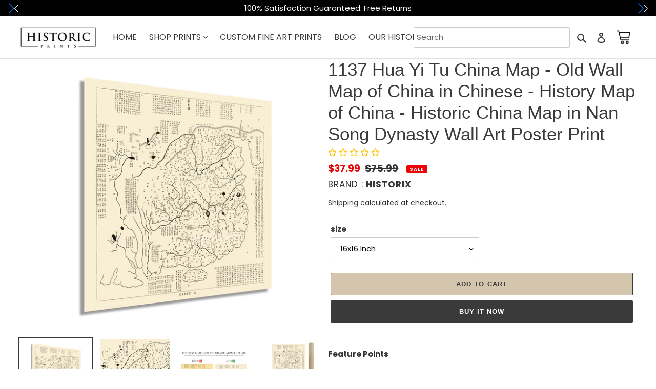

--- FILE ---
content_type: text/html; charset=utf-8
request_url: https://historicprints.com/products/1137-map-of-hua-yi-tu-china-southeast-asia-wall-art-print
body_size: 56902
content:
<!doctype html>
<html class="no-js" lang="en">
  
<head>
<!--      <link href="https://cdn.jsdelivr.net/npm/bootstrap@5.2.1/dist/css/bootstrap.min.css" rel="stylesheet">
    <script src="https://cdn.jsdelivr.net/npm/bootstrap@5.2.1/dist/js/bootstrap.bundle.min.js"></script> -->
  <script src="https://www.googleoptimize.com/optimize.js?id=OPT-5ZWJ9RS"></script>
  <script src="https://ajax.googleapis.com/ajax/libs/jquery/3.5.1/jquery.min.js"></script>
    <script src="https://maxcdn.bootstrapcdn.com/bootstrap/4.5.2/js/bootstrap.min.js"></script>
    <link
    rel="stylesheet"
    href="https://cdn.jsdelivr.net/npm/swiper@8/swiper-bundle.min.css"
  />
  <!-- Google tag (gtag.js) -->
<script async src="https://www.googletagmanager.com/gtag/js?id=G-TBTLN0E3TG"></script>
<script>
  window.dataLayer = window.dataLayer || [];
  function gtag(){dataLayer.push(arguments);}
  gtag('js', new Date());

  gtag('config', 'G-TBTLN0E3TG');
</script>
  <link rel="stylesheet" href="https://cdnjs.cloudflare.com/ajax/libs/font-awesome/4.7.0/css/font-awesome.min.css">
<!--   font playfair -->
  <link rel="preconnect" href="https://fonts.googleapis.com">
<link rel="preconnect" href="https://fonts.gstatic.com" crossorigin>
<link href="https://fonts.googleapis.com/css2?family=Playfair+Display:wght@400;500;600;700;800;900&display=swap" rel="stylesheet">
<link href="https://fonts.googleapis.com/css2?family=Work+Sans:wght@200;300;400;500;600;700&display=swap" rel="stylesheet">
  
  <script src="https://cdn.jsdelivr.net/npm/swiper@8/swiper-bundle.min.js"></script>
<!--TiDio ChatBot Code start-->
  <script src="//code.tidio.co/iseveqyl7okivoshqbucg0fthgkfrqju.js" async></script>
  <meta name="google-site-verification" content="JBTKrjzX37tfD1rzw61iT5T2JxNHXnVRxuhx_F19FPE"></meta>
<!--TiDio ChatBot Code end-->
  
  
    
<!-- Hotjar Tracking Code for www.historicprints.com -->
<script>
    (function(h,o,t,j,a,r){
        h.hj=h.hj||function(){(h.hj.q=h.hj.q||[]).push(arguments)};
        h._hjSettings={hjid:2092464,hjsv:6};
        a=o.getElementsByTagName('head')[0];
        r=o.createElement('script');r.async=1;
        r.src=t+h._hjSettings.hjid+j+h._hjSettings.hjsv;
        a.appendChild(r);
    })(window,document,'https://static.hotjar.com/c/hotjar-','.js?sv=');
</script>
<!--HotJar code End-->
  

<!-- Clarity Tracking Code for www.historicprints.com -->

<script type="text/javascript">
    (function(c,l,a,r,i,t,y){
        c[a]=c[a]||function(){(c[a].q=c[a].q||[]).push(arguments)};
        t=l.createElement(r);t.async=1;t.src="https://www.clarity.ms/tag/"+i;
        y=l.getElementsByTagName(r)[0];y.parentNode.insertBefore(t,y);
    })(window, document, "clarity", "script", "tpm9qzahze");
</script>

  <!-- Global site tag (gtag.js) - Google Ads: 815785110 -->
<script async src="https://www.googletagmanager.com/gtag/js?id=AW-815785110"></script>
<script>
  window.dataLayer = window.dataLayer || [];
  function gtag(){dataLayer.push(arguments);}
  gtag('js', new Date());

  gtag('config', 'AW-815785110');
</script>
<!-- Global site tag (gtag.js) - Google Ads: 815785110 Ends-->
 
  <!-- Facebook Pixel Code -->
<script>
!function(f,b,e,v,n,t,s)
{if(f.fbq)return;n=f.fbq=function(){n.callMethod?
n.callMethod.apply(n,arguments):n.queue.push(arguments)};
if(!f._fbq)f._fbq=n;n.push=n;n.loaded=!0;n.version='2.0';
n.queue=[];t=b.createElement(e);t.async=!0;
t.src=v;s=b.getElementsByTagName(e)[0];
s.parentNode.insertBefore(t,s)}(window, document,'script',
'https://connect.facebook.net/en_US/fbevents.js');
fbq('init', '467170631137047');
fbq('track', 'PageView');
</script>
<noscript><img height="1" width="1" style="display:none"
src="https://www.facebook.com/tr?id=467170631137047&ev=PageView&noscript=1"
/></noscript>
<!-- End Facebook Pixel Code -->

  <meta charset="utf-8">
  <meta http-equiv="X-UA-Compatible" content="IE=edge,chrome=1">
  <meta name="viewport" content="width=device-width,initial-scale=1">
  <meta name="theme-color" content="#3a3a3a">
  <meta property="og:title" content="Historical Maps And Figures | Buy Old Maps | Photos Of People">
  <meta property="og:description" content=" Buy historical maps online for better understanding of the past. Get high quality printed historical or antique old maps of the world, countries, and cities.">
  <meta property="og:image" content="https://cdn.shopify.com/s/files/1/0504/5459/3725/files/HistoricPrintssss.PNG?v=1604539252">
  <meta property="og:image:type" content="image/png">
  <meta property="og:image:width" content="100"> 
  <meta property="og:image:height" content="100">
  <meta name="facebook-domain-verification" content="ir25hm99xo1gnhnme773bq6llziv56" />

  <link rel="preconnect" href="https://cdn.shopify.com" crossorigin>
  <link rel="preconnect" href="https://fonts.shopify.com" crossorigin>
  <link rel="preconnect" href="https://monorail-edge.shopifysvc.com">
  
  
<link href="//netdna.bootstrapcdn.com/bootstrap/3.2.0/css/bootstrap.min.css" rel="stylesheet" id="bootstrap-css">
<script src="//netdna.bootstrapcdn.com/bootstrap/3.2.0/js/bootstrap.min.js"></script>
<script src="//code.jquery.com/jquery-1.11.1.min.js"></script>
<!-- <link rel="stylesheet" href="https://cdnjs.cloudflare.com/ajax/libs/font-awesome/4.7.0/css/font-awesome.min.css"> -->
  <!------ Include the above in your HEAD tag ---------->
  
  
 <link rel="stylesheet" href="https://cdn.jsdelivr.net/npm/bootstrap@4.5.3/dist/css/bootstrap.min.css" integrity="sha384-TX8t27EcRE3e/ihU7zmQxVncDAy5uIKz4rEkgIXeMed4M0jlfIDPvg6uqKI2xXr2" crossorigin="anonymous">
<script src="https://cdn.jsdelivr.net/npm/bootstrap@4.5.3/dist/js/bootstrap.bundle.min.js" integrity="sha384-ho+j7jyWK8fNQe+A12Hb8AhRq26LrZ/JpcUGGOn+Y7RsweNrtN/tE3MoK7ZeZDyx" crossorigin="anonymous"></script> 
 <link href="//historicprints.com/cdn/shop/t/4/assets/language-switcher.css?v=39756504550122077981671212933" rel="stylesheet" type="text/css" media="all" /> 
  
  
  
  <!-- Latest compiled and minified CSS -->
<link rel="stylesheet" href="https://maxcdn.bootstrapcdn.com/bootstrap/3.3.7/css/bootstrap.min.css" integrity="sha384-BVYiiSIFeK1dGmJRAkycuHAHRg32OmUcww7on3RYdg4Va+PmSTsz/K68vbdEjh4u" crossorigin="anonymous">

<!-- Optional theme -->
<link rel="stylesheet" href="https://maxcdn.bootstrapcdn.com/bootstrap/3.3.7/css/bootstrap-theme.min.css" integrity="sha384-rHyoN1iRsVXV4nD0JutlnGaslCJuC7uwjduW9SVrLvRYooPp2bWYgmgJQIXwl/Sp" crossorigin="anonymous">

<!-- Latest compiled and minified JavaScript -->
<script src="https://maxcdn.bootstrapcdn.com/bootstrap/3.3.7/js/bootstrap.min.js" integrity="sha384-Tc5IQib027qvyjSMfHjOMaLkfuWVxZxUPnCJA7l2mCWNIpG9mGCD8wGNIcPD7Txa" crossorigin="anonymous"></script>
  
  <link rel="stylesheet" href="https://cdnjs.cloudflare.com/ajax/libs/font-awesome/4.7.0/css/font-awesome.min.css"><link rel="preload" href="//historicprints.com/cdn/shop/t/4/assets/theme.css?v=173210709078005864981708367921" as="style">
  <link rel="preload" as="font" href="" type="font/woff2" crossorigin>
  <link rel="preload" as="font" href="//historicprints.com/cdn/fonts/poppins/poppins_n4.0ba78fa5af9b0e1a374041b3ceaadf0a43b41362.woff2" type="font/woff2" crossorigin>
  <link rel="preload" as="font" href="//historicprints.com/cdn/fonts/poppins/poppins_n7.56758dcf284489feb014a026f3727f2f20a54626.woff2" type="font/woff2" crossorigin>
  <link rel="preload" href="//historicprints.com/cdn/shop/t/4/assets/theme.js?v=4614620106968790231694597223" as="script">
  <link rel="preload" href="//historicprints.com/cdn/shop/t/4/assets/lazysizes.js?v=63098554868324070131671212933" as="script"><link rel="canonical" href="https://historicprints.com/products/1137-map-of-hua-yi-tu-china-southeast-asia-wall-art-print"><link rel="shortcut icon" href="//historicprints.com/cdn/shop/files/HISTORIXlogo_32x32.png?v=1613695656" type="image/png"><title>1137 Map of Hua Yi Tu China Southeast Asia Wall Art Print
&ndash; Historic Prints</title><meta name="description" content="Shop digitally restored and enhanced ready-to-frame 1137 Map of Hua Yi Tu China Southeast Asia Wall Art Print from Historic Prints now and get FREE SHIPPING to anywhere in the United States &amp; Puerto Rico."><!-- /snippets/social-meta-tags.liquid -->




<meta property="og:site_name" content="Historic Prints">
<meta property="og:url" content="https://historicprints.com/products/1137-map-of-hua-yi-tu-china-southeast-asia-wall-art-print">
<meta property="og:title" content="1137 Map of Hua Yi Tu China Southeast Asia Wall Art Print">
<meta property="og:type" content="product">
<meta property="og:description" content="Shop digitally restored and enhanced ready-to-frame 1137 Map of Hua Yi Tu China Southeast Asia Wall Art Print from Historic Prints now and get FREE SHIPPING to anywhere in the United States &amp; Puerto Rico.">

  <meta property="og:price:amount" content="37.99">
  <meta property="og:price:currency" content="USD">

<meta property="og:image" content="http://historicprints.com/cdn/shop/products/16x16_Image1_3790e0c7-b2e2-4fbf-85b4-11f78af094f2_1200x1200.jpg?v=1741972486"><meta property="og:image" content="http://historicprints.com/cdn/shop/products/16x16_Image2_a6871f8e-10e3-421f-8421-6f97ee65250a_1200x1200.jpg?v=1741972486"><meta property="og:image" content="http://historicprints.com/cdn/shop/products/16x16_Image3_eadd0c9e-f638-4b26-91a6-6344e69a9e6c_1200x1200.jpg?v=1741972486">
<meta property="og:image:secure_url" content="https://historicprints.com/cdn/shop/products/16x16_Image1_3790e0c7-b2e2-4fbf-85b4-11f78af094f2_1200x1200.jpg?v=1741972486"><meta property="og:image:secure_url" content="https://historicprints.com/cdn/shop/products/16x16_Image2_a6871f8e-10e3-421f-8421-6f97ee65250a_1200x1200.jpg?v=1741972486"><meta property="og:image:secure_url" content="https://historicprints.com/cdn/shop/products/16x16_Image3_eadd0c9e-f638-4b26-91a6-6344e69a9e6c_1200x1200.jpg?v=1741972486">


  <meta name="twitter:site" content="@#">

<meta name="twitter:card" content="summary_large_image">
<meta name="twitter:title" content="1137 Map of Hua Yi Tu China Southeast Asia Wall Art Print">
<meta name="twitter:description" content="Shop digitally restored and enhanced ready-to-frame 1137 Map of Hua Yi Tu China Southeast Asia Wall Art Print from Historic Prints now and get FREE SHIPPING to anywhere in the United States &amp; Puerto Rico.">

  
<style data-shopify>
:root {
    --color-text: #3a3a3a;
    --color-text-rgb: 58, 58, 58;
    --color-body-text: #333232;
    --color-sale-text: #EA0606;
    --color-small-button-text-border: #3a3a3a;
    --color-text-field: #ffffff;
    --color-text-field-text: #000000;
    --color-text-field-text-rgb: 0, 0, 0;

    --color-btn-primary: #3a3a3a;
    --color-btn-primary-darker: #212121;
    --color-btn-primary-text: #ffffff;

    --color-blankstate: rgba(51, 50, 50, 0.35);
    --color-blankstate-border: rgba(51, 50, 50, 0.2);
    --color-blankstate-background: rgba(51, 50, 50, 0.1);

    --color-text-focus:#606060;
    --color-overlay-text-focus:#e6e6e6;
    --color-btn-primary-focus:#606060;
    --color-btn-social-focus:#d2d2d2;
    --color-small-button-text-border-focus:#606060;
    --predictive-search-focus:#f2f2f2;

    --color-body: #ffffff;
    --color-bg: #ffffff;
    --color-bg-rgb: 255, 255, 255;
    --color-bg-alt: rgba(51, 50, 50, 0.05);
    --color-bg-currency-selector: rgba(51, 50, 50, 0.2);

    --color-overlay-title-text: #ffffff;
    --color-image-overlay: #685858;
    --color-image-overlay-rgb: 104, 88, 88;--opacity-image-overlay: 0.4;--hover-overlay-opacity: 0.8;

    --color-border: #ebebeb;
    --color-border-form: #cccccc;
    --color-border-form-darker: #b3b3b3;

    --svg-select-icon: url(//historicprints.com/cdn/shop/t/4/assets/ico-select.svg?v=29003672709104678581671212933);
    --slick-img-url: url(//historicprints.com/cdn/shop/t/4/assets/ajax-loader.gif?v=41356863302472015721671212933);

    --font-weight-body--bold: 700;
    --font-weight-body--bolder: 700;

    --font-stack-header: Helvetica, Arial, sans-serif;
    --font-style-header: normal;
    --font-weight-header: 700;

    --font-stack-body: Poppins, sans-serif;
    --font-style-body: normal;
    --font-weight-body: 400;

    --font-size-header: 26;

    --font-size-base: 15;

    --font-h1-desktop: 35;
    --font-h1-mobile: 32;
    --font-h2-desktop: 20;
    --font-h2-mobile: 18;
    --font-h3-mobile: 20;
    --font-h4-desktop: 17;
    --font-h4-mobile: 15;
    --font-h5-desktop: 15;
    --font-h5-mobile: 13;
    --font-h6-desktop: 14;
    --font-h6-mobile: 12;

    --font-mega-title-large-desktop: 65;

    --font-rich-text-large: 17;
    --font-rich-text-small: 13;

    
--color-video-bg: #f2f2f2;

    
    --global-color-image-loader-primary: rgba(58, 58, 58, 0.06);
    --global-color-image-loader-secondary: rgba(58, 58, 58, 0.12);
  }
</style>


  <style>*,::after,::before{box-sizing:border-box}body{margin:0}body,html{background-color:var(--color-body)}body,button{font-size:calc(var(--font-size-base) * 1px);font-family:var(--font-stack-body);font-style:var(--font-style-body);font-weight:var(--font-weight-body);color:var(--color-text);line-height:1.5}body,button{-webkit-font-smoothing:antialiased;-webkit-text-size-adjust:100%}.border-bottom{border-bottom:1px solid var(--color-border)}.btn--link{background-color:transparent;border:0;margin:0;color:var(--color-text);text-align:left}.text-right{text-align:right}.icon{display:inline-block;width:20px;height:20px;vertical-align:middle;fill:currentColor}.icon__fallback-text,.visually-hidden{position:absolute!important;overflow:hidden;clip:rect(0 0 0 0);height:1px;width:1px;margin:-1px;padding:0;border:0}svg.icon:not(.icon--full-color) circle,svg.icon:not(.icon--full-color) ellipse,svg.icon:not(.icon--full-color) g,svg.icon:not(.icon--full-color) line,svg.icon:not(.icon--full-color) path,svg.icon:not(.icon--full-color) polygon,svg.icon:not(.icon--full-color) polyline,svg.icon:not(.icon--full-color) rect,symbol.icon:not(.icon--full-color) circle,symbol.icon:not(.icon--full-color) ellipse,symbol.icon:not(.icon--full-color) g,symbol.icon:not(.icon--full-color) line,symbol.icon:not(.icon--full-color) path,symbol.icon:not(.icon--full-color) polygon,symbol.icon:not(.icon--full-color) polyline,symbol.icon:not(.icon--full-color) rect{fill:inherit;stroke:inherit}li{list-style:none}.list--inline{padding:0;margin:0}.list--inline>li{display:inline-block;margin-bottom:0;vertical-align:middle}a{color:var(--color-text);text-decoration:none}.h1,.h2,h1,h2{margin:0 0 17.5px;font-family:var(--font-stack-header);font-style:var(--font-style-header);font-weight:var(--font-weight-header);line-height:1.2;overflow-wrap:break-word;word-wrap:break-word}.h1 a,.h2 a,h1 a,h2 a{color:inherit;text-decoration:none;font-weight:inherit}.h1,h1{font-size:calc(((var(--font-h1-desktop))/ (var(--font-size-base))) * 1em);text-transform:none;letter-spacing:0}@media only screen and (max-width:749px){.h1,h1{font-size:calc(((var(--font-h1-mobile))/ (var(--font-size-base))) * 1em)}}.h2,h2{font-size:calc(((var(--font-h2-desktop))/ (var(--font-size-base))) * 1em);text-transform:uppercase;letter-spacing:.1em}@media only screen and (max-width:749px){.h2,h2{font-size:calc(((var(--font-h2-mobile))/ (var(--font-size-base))) * 1em)}}p{color:var(--color-body-text);margin:0 0 19.44444px}@media only screen and (max-width:749px){p{font-size:calc(((var(--font-size-base) - 1)/ (var(--font-size-base))) * 1em)}}p:last-child{margin-bottom:0}@media only screen and (max-width:749px){.small--hide{display:none!important}}.grid{list-style:none;margin:0;padding:0;margin-left:-30px}.grid::after{content:'';display:table;clear:both}@media only screen and (max-width:749px){.grid{margin-left:-22px}}.grid::after{content:'';display:table;clear:both}.grid--no-gutters{margin-left:0}.grid--no-gutters .grid__item{padding-left:0}.grid--table{display:table;table-layout:fixed;width:100%}.grid--table>.grid__item{float:none;display:table-cell;vertical-align:middle}.grid__item{float:left;padding-left:30px;width:100%}@media only screen and (max-width:749px){.grid__item{padding-left:22px}}.grid__item[class*="--push"]{position:relative}@media only screen and (min-width:750px){.medium-up--one-quarter{width:25%}.medium-up--push-one-third{width:33.33%}.medium-up--one-half{width:50%}.medium-up--push-one-third{left:33.33%;position:relative}}.site-header{position:relative;background-color:var(--color-body)}@media only screen and (max-width:749px){.site-header{border-bottom:1px solid var(--color-border)}}@media only screen and (min-width:750px){.site-header{padding:0 55px}.site-header.logo--center{padding-top:30px}}.site-header__logo{margin:15px 0}.logo-align--center .site-header__logo{text-align:center;margin:0 auto}@media only screen and (max-width:749px){.logo-align--center .site-header__logo{text-align:left;margin:15px 0}}@media only screen and (max-width:749px){.site-header__logo{padding-left:22px;text-align:left}.site-header__logo img{margin:0}}.site-header__logo-link{display:inline-block;word-break:break-word}@media only screen and (min-width:750px){.logo-align--center .site-header__logo-link{margin:0 auto}}.site-header__logo-image{display:block}@media only screen and (min-width:750px){.site-header__logo-image{margin:0 auto}}.site-header__logo-image img{width:100%}.site-header__logo-image--centered img{margin:0 auto}.site-header__logo img{display:block}.site-header__icons{position:relative;white-space:nowrap}@media only screen and (max-width:749px){.site-header__icons{width:auto;padding-right:13px}.site-header__icons .btn--link,.site-header__icons .site-header__cart{font-size:calc(((var(--font-size-base))/ (var(--font-size-base))) * 1em)}}.site-header__icons-wrapper{position:relative;display:-webkit-flex;display:-ms-flexbox;display:flex;width:100%;-ms-flex-align:center;-webkit-align-items:center;-moz-align-items:center;-ms-align-items:center;-o-align-items:center;align-items:center;-webkit-justify-content:flex-end;-ms-justify-content:flex-end;justify-content:flex-end}.site-header__account,.site-header__cart,.site-header__search{position:relative}.site-header__search.site-header__icon{display:none}@media only screen and (min-width:1400px){.site-header__search.site-header__icon{display:block}}.site-header__search-toggle{display:block}@media only screen and (min-width:750px){.site-header__account,.site-header__cart{padding:10px 11px}}.site-header__cart-title,.site-header__search-title{position:absolute!important;overflow:hidden;clip:rect(0 0 0 0);height:1px;width:1px;margin:-1px;padding:0;border:0;display:block;vertical-align:middle}.site-header__cart-title{margin-right:3px}.site-header__cart-count{display:flex;align-items:center;justify-content:center;position:absolute;right:.4rem;top:.2rem;font-weight:700;background-color:var(--color-btn-primary);color:var(--color-btn-primary-text);border-radius:50%;min-width:1em;height:1em}.site-header__cart-count span{font-family:HelveticaNeue,"Helvetica Neue",Helvetica,Arial,sans-serif;font-size:calc(11em / 16);line-height:1}@media only screen and (max-width:749px){.site-header__cart-count{top:calc(7em / 16);right:0;border-radius:50%;min-width:calc(19em / 16);height:calc(19em / 16)}}@media only screen and (max-width:749px){.site-header__cart-count span{padding:.25em calc(6em / 16);font-size:12px}}.site-header__menu{display:none}@media only screen and (max-width:749px){.site-header__icon{display:inline-block;vertical-align:middle;padding:10px 11px;margin:0}}@media only screen and (min-width:750px){.site-header__icon .icon-search{margin-right:3px}}.announcement-bar{z-index:10;position:relative;text-align:center;border-bottom:1px solid transparent;padding:2px}.announcement-bar__link{display:block}.announcement-bar__message{display:block;padding:11px 22px;font-size:calc(((16)/ (var(--font-size-base))) * 1em);font-weight:var(--font-weight-header)}@media only screen and (min-width:750px){.announcement-bar__message{padding-left:55px;padding-right:55px}}.site-nav{position:relative;padding:0;text-align:center;margin:25px 0}.site-nav a{padding:3px 10px}.site-nav__link{display:block;white-space:nowrap}.site-nav--centered .site-nav__link{padding-top:0}.site-nav__link .icon-chevron-down{width:calc(8em / 16);height:calc(8em / 16);margin-left:.5rem}.site-nav__label{border-bottom:1px solid transparent}.site-nav__link--active .site-nav__label{border-bottom-color:var(--color-text)}.site-nav__link--button{border:none;background-color:transparent;padding:3px 10px}.site-header__mobile-nav{z-index:11;position:relative;background-color:var(--color-body)}@media only screen and (max-width:749px){.site-header__mobile-nav{display:-webkit-flex;display:-ms-flexbox;display:flex;width:100%;-ms-flex-align:center;-webkit-align-items:center;-moz-align-items:center;-ms-align-items:center;-o-align-items:center;align-items:center}}.mobile-nav--open .icon-close{display:none}.main-content{opacity:0}.main-content .shopify-section{display:none}.main-content .shopify-section:first-child{display:inherit}.critical-hidden{display:none}</style>

  <script>
    window.performance.mark('debut:theme_stylesheet_loaded.start');

    function onLoadStylesheet() {
      performance.mark('debut:theme_stylesheet_loaded.end');
      performance.measure('debut:theme_stylesheet_loaded', 'debut:theme_stylesheet_loaded.start', 'debut:theme_stylesheet_loaded.end');

      var url = "//historicprints.com/cdn/shop/t/4/assets/theme.css?v=173210709078005864981708367921";
      var link = document.querySelector('link[href="' + url + '"]');
      link.loaded = true;
      link.dispatchEvent(new Event('load'));
    }
  </script>

  <link rel="stylesheet" href="//historicprints.com/cdn/shop/t/4/assets/theme.css?v=173210709078005864981708367921" type="text/css" media="print" onload="this.media='all';onLoadStylesheet()">

  <style>
    
    @font-face {
  font-family: Poppins;
  font-weight: 400;
  font-style: normal;
  font-display: swap;
  src: url("//historicprints.com/cdn/fonts/poppins/poppins_n4.0ba78fa5af9b0e1a374041b3ceaadf0a43b41362.woff2") format("woff2"),
       url("//historicprints.com/cdn/fonts/poppins/poppins_n4.214741a72ff2596839fc9760ee7a770386cf16ca.woff") format("woff");
}

    @font-face {
  font-family: Poppins;
  font-weight: 700;
  font-style: normal;
  font-display: swap;
  src: url("//historicprints.com/cdn/fonts/poppins/poppins_n7.56758dcf284489feb014a026f3727f2f20a54626.woff2") format("woff2"),
       url("//historicprints.com/cdn/fonts/poppins/poppins_n7.f34f55d9b3d3205d2cd6f64955ff4b36f0cfd8da.woff") format("woff");
}

    @font-face {
  font-family: Poppins;
  font-weight: 700;
  font-style: normal;
  font-display: swap;
  src: url("//historicprints.com/cdn/fonts/poppins/poppins_n7.56758dcf284489feb014a026f3727f2f20a54626.woff2") format("woff2"),
       url("//historicprints.com/cdn/fonts/poppins/poppins_n7.f34f55d9b3d3205d2cd6f64955ff4b36f0cfd8da.woff") format("woff");
}

    @font-face {
  font-family: Poppins;
  font-weight: 400;
  font-style: italic;
  font-display: swap;
  src: url("//historicprints.com/cdn/fonts/poppins/poppins_i4.846ad1e22474f856bd6b81ba4585a60799a9f5d2.woff2") format("woff2"),
       url("//historicprints.com/cdn/fonts/poppins/poppins_i4.56b43284e8b52fc64c1fd271f289a39e8477e9ec.woff") format("woff");
}

    @font-face {
  font-family: Poppins;
  font-weight: 700;
  font-style: italic;
  font-display: swap;
  src: url("//historicprints.com/cdn/fonts/poppins/poppins_i7.42fd71da11e9d101e1e6c7932199f925f9eea42d.woff2") format("woff2"),
       url("//historicprints.com/cdn/fonts/poppins/poppins_i7.ec8499dbd7616004e21155106d13837fff4cf556.woff") format("woff");
}

  </style>

  <script>
    var theme = {
      breakpoints: {
        medium: 750,
        large: 990,
        widescreen: 1400
      },
      strings: {
        addToCart: "Add to cart",
        soldOut: "Sold out",
        unavailable: "Unavailable",
        regularPrice: "Regular price",
        salePrice: "Sale price",
        sale: "Sale",
        fromLowestPrice: "from [price]",
        vendor: "Brands",
        showMore: "Show More",
        showLess: "Show Less",
        searchFor: "Search for",
        addressError: "Error looking up that address",
        addressNoResults: "No results for that address",
        addressQueryLimit: "You have exceeded the Google API usage limit. Consider upgrading to a \u003ca href=\"https:\/\/developers.google.com\/maps\/premium\/usage-limits\"\u003ePremium Plan\u003c\/a\u003e.",
        authError: "There was a problem authenticating your Google Maps account.",
        newWindow: "Opens in a new window.",
        external: "Opens external website.",
        newWindowExternal: "Opens external website in a new window.",
        removeLabel: "Remove [product]",
        update: "Update",
        quantity: "Quantity",
        discountedTotal: "Discounted total",
        regularTotal: "Regular total",
        priceColumn: "See Price column for discount details.",
        quantityMinimumMessage: "Quantity must be 1 or more",
        cartError: "There was an error while updating your cart. Please try again.",
        removedItemMessage: "Removed \u003cspan class=\"cart__removed-product-details\"\u003e([quantity]) [link]\u003c\/span\u003e from your cart.",
        unitPrice: "Unit price",
        unitPriceSeparator: "per",
        oneCartCount: "1 item",
        otherCartCount: "[count] items",
        quantityLabel: "Quantity: [count]",
        products: "Products",
        loading: "Loading",
        number_of_results: "[result_number] of [results_count]",
        number_of_results_found: "[results_count] results found",
        one_result_found: "1 result found"
      },
      moneyFormat: "${{amount}}",
      moneyFormatWithCurrency: "${{amount}} USD",
      settings: {
        predictiveSearchEnabled: true,
        predictiveSearchShowPrice: false,
        predictiveSearchShowVendor: false
      },
      stylesheet: "//historicprints.com/cdn/shop/t/4/assets/theme.css?v=173210709078005864981708367921"
    }

    document.documentElement.className = document.documentElement.className.replace('no-js', 'js');
  </script><script src="//historicprints.com/cdn/shop/t/4/assets/theme.js?v=4614620106968790231694597223" defer="defer"></script>
  <script src="//historicprints.com/cdn/shop/t/4/assets/lazysizes.js?v=63098554868324070131671212933" async="async"></script>

  <script type="text/javascript">
    if (window.MSInputMethodContext && document.documentMode) {
      var scripts = document.getElementsByTagName('script')[0];
      var polyfill = document.createElement("script");
      polyfill.defer = true;
      polyfill.src = "//historicprints.com/cdn/shop/t/4/assets/ie11CustomProperties.min.js?v=146208399201472936201671212933";

      scripts.parentNode.insertBefore(polyfill, scripts);
    }
  </script>

  <script>window.performance && window.performance.mark && window.performance.mark('shopify.content_for_header.start');</script><meta name="google-site-verification" content="W39VNfbu3il9ibpyygfcu2ueyMKfk_j2ZJV_oxzUYOM">
<meta name="facebook-domain-verification" content="x40l852vgju7vi8bhjkytrd9a0212a">
<meta id="shopify-digital-wallet" name="shopify-digital-wallet" content="/50454593725/digital_wallets/dialog">
<meta name="shopify-checkout-api-token" content="be127e7a9bae154a9f476f9557b70f54">
<meta id="in-context-paypal-metadata" data-shop-id="50454593725" data-venmo-supported="false" data-environment="production" data-locale="en_US" data-paypal-v4="true" data-currency="USD">
<link rel="alternate" hreflang="x-default" href="https://historicprints.com/products/1137-map-of-hua-yi-tu-china-southeast-asia-wall-art-print">
<link rel="alternate" hreflang="en" href="https://historicprints.com/products/1137-map-of-hua-yi-tu-china-southeast-asia-wall-art-print">
<link rel="alternate" hreflang="es" href="https://historicprints.com/es/products/1137-map-of-hua-yi-tu-china-southeast-asia-wall-art-print">
<link rel="alternate" type="application/json+oembed" href="https://historicprints.com/products/1137-map-of-hua-yi-tu-china-southeast-asia-wall-art-print.oembed">
<script async="async" src="/checkouts/internal/preloads.js?locale=en-US"></script>
<script id="shopify-features" type="application/json">{"accessToken":"be127e7a9bae154a9f476f9557b70f54","betas":["rich-media-storefront-analytics"],"domain":"historicprints.com","predictiveSearch":true,"shopId":50454593725,"locale":"en"}</script>
<script>var Shopify = Shopify || {};
Shopify.shop = "historix-prints.myshopify.com";
Shopify.locale = "en";
Shopify.currency = {"active":"USD","rate":"1.0"};
Shopify.country = "US";
Shopify.theme = {"name":"Debut revamp","id":132577591485,"schema_name":"Debut","schema_version":"17.5.0","theme_store_id":796,"role":"main"};
Shopify.theme.handle = "null";
Shopify.theme.style = {"id":null,"handle":null};
Shopify.cdnHost = "historicprints.com/cdn";
Shopify.routes = Shopify.routes || {};
Shopify.routes.root = "/";</script>
<script type="module">!function(o){(o.Shopify=o.Shopify||{}).modules=!0}(window);</script>
<script>!function(o){function n(){var o=[];function n(){o.push(Array.prototype.slice.apply(arguments))}return n.q=o,n}var t=o.Shopify=o.Shopify||{};t.loadFeatures=n(),t.autoloadFeatures=n()}(window);</script>
<script id="shop-js-analytics" type="application/json">{"pageType":"product"}</script>
<script defer="defer" async type="module" src="//historicprints.com/cdn/shopifycloud/shop-js/modules/v2/client.init-shop-cart-sync_BdyHc3Nr.en.esm.js"></script>
<script defer="defer" async type="module" src="//historicprints.com/cdn/shopifycloud/shop-js/modules/v2/chunk.common_Daul8nwZ.esm.js"></script>
<script type="module">
  await import("//historicprints.com/cdn/shopifycloud/shop-js/modules/v2/client.init-shop-cart-sync_BdyHc3Nr.en.esm.js");
await import("//historicprints.com/cdn/shopifycloud/shop-js/modules/v2/chunk.common_Daul8nwZ.esm.js");

  window.Shopify.SignInWithShop?.initShopCartSync?.({"fedCMEnabled":true,"windoidEnabled":true});

</script>
<script>(function() {
  var isLoaded = false;
  function asyncLoad() {
    if (isLoaded) return;
    isLoaded = true;
    var urls = ["https:\/\/d1bu6z2uxfnay3.cloudfront.net\/storage\/scripts\/historix-prints.myshopify.com.20231212073056.scripttag.js?shop=historix-prints.myshopify.com","https:\/\/cdn.opinew.com\/js\/opinew-active.js?shop=historix-prints.myshopify.com","https:\/\/static.klaviyo.com\/onsite\/js\/UnVPHF\/klaviyo.js?company_id=UnVPHF\u0026shop=historix-prints.myshopify.com","https:\/\/ecommerce-editor-connector.live.gelato.tech\/ecommerce-editor\/v1\/shopify.esm.js?c=1c722911-d565-4d87-bc30-0b094d7c45b5\u0026s=3035af89-a458-4f3b-b164-373d431dc204\u0026shop=historix-prints.myshopify.com"];
    for (var i = 0; i < urls.length; i++) {
      var s = document.createElement('script');
      s.type = 'text/javascript';
      s.async = true;
      s.src = urls[i];
      var x = document.getElementsByTagName('script')[0];
      x.parentNode.insertBefore(s, x);
    }
  };
  if(window.attachEvent) {
    window.attachEvent('onload', asyncLoad);
  } else {
    window.addEventListener('load', asyncLoad, false);
  }
})();</script>
<script id="__st">var __st={"a":50454593725,"offset":-28800,"reqid":"6de43d6c-15e0-4d7e-9598-c13a160f927c-1768957925","pageurl":"historicprints.com\/products\/1137-map-of-hua-yi-tu-china-southeast-asia-wall-art-print","u":"c471a0629ae6","p":"product","rtyp":"product","rid":7055317041341};</script>
<script>window.ShopifyPaypalV4VisibilityTracking = true;</script>
<script id="captcha-bootstrap">!function(){'use strict';const t='contact',e='account',n='new_comment',o=[[t,t],['blogs',n],['comments',n],[t,'customer']],c=[[e,'customer_login'],[e,'guest_login'],[e,'recover_customer_password'],[e,'create_customer']],r=t=>t.map((([t,e])=>`form[action*='/${t}']:not([data-nocaptcha='true']) input[name='form_type'][value='${e}']`)).join(','),a=t=>()=>t?[...document.querySelectorAll(t)].map((t=>t.form)):[];function s(){const t=[...o],e=r(t);return a(e)}const i='password',u='form_key',d=['recaptcha-v3-token','g-recaptcha-response','h-captcha-response',i],f=()=>{try{return window.sessionStorage}catch{return}},m='__shopify_v',_=t=>t.elements[u];function p(t,e,n=!1){try{const o=window.sessionStorage,c=JSON.parse(o.getItem(e)),{data:r}=function(t){const{data:e,action:n}=t;return t[m]||n?{data:e,action:n}:{data:t,action:n}}(c);for(const[e,n]of Object.entries(r))t.elements[e]&&(t.elements[e].value=n);n&&o.removeItem(e)}catch(o){console.error('form repopulation failed',{error:o})}}const l='form_type',E='cptcha';function T(t){t.dataset[E]=!0}const w=window,h=w.document,L='Shopify',v='ce_forms',y='captcha';let A=!1;((t,e)=>{const n=(g='f06e6c50-85a8-45c8-87d0-21a2b65856fe',I='https://cdn.shopify.com/shopifycloud/storefront-forms-hcaptcha/ce_storefront_forms_captcha_hcaptcha.v1.5.2.iife.js',D={infoText:'Protected by hCaptcha',privacyText:'Privacy',termsText:'Terms'},(t,e,n)=>{const o=w[L][v],c=o.bindForm;if(c)return c(t,g,e,D).then(n);var r;o.q.push([[t,g,e,D],n]),r=I,A||(h.body.append(Object.assign(h.createElement('script'),{id:'captcha-provider',async:!0,src:r})),A=!0)});var g,I,D;w[L]=w[L]||{},w[L][v]=w[L][v]||{},w[L][v].q=[],w[L][y]=w[L][y]||{},w[L][y].protect=function(t,e){n(t,void 0,e),T(t)},Object.freeze(w[L][y]),function(t,e,n,w,h,L){const[v,y,A,g]=function(t,e,n){const i=e?o:[],u=t?c:[],d=[...i,...u],f=r(d),m=r(i),_=r(d.filter((([t,e])=>n.includes(e))));return[a(f),a(m),a(_),s()]}(w,h,L),I=t=>{const e=t.target;return e instanceof HTMLFormElement?e:e&&e.form},D=t=>v().includes(t);t.addEventListener('submit',(t=>{const e=I(t);if(!e)return;const n=D(e)&&!e.dataset.hcaptchaBound&&!e.dataset.recaptchaBound,o=_(e),c=g().includes(e)&&(!o||!o.value);(n||c)&&t.preventDefault(),c&&!n&&(function(t){try{if(!f())return;!function(t){const e=f();if(!e)return;const n=_(t);if(!n)return;const o=n.value;o&&e.removeItem(o)}(t);const e=Array.from(Array(32),(()=>Math.random().toString(36)[2])).join('');!function(t,e){_(t)||t.append(Object.assign(document.createElement('input'),{type:'hidden',name:u})),t.elements[u].value=e}(t,e),function(t,e){const n=f();if(!n)return;const o=[...t.querySelectorAll(`input[type='${i}']`)].map((({name:t})=>t)),c=[...d,...o],r={};for(const[a,s]of new FormData(t).entries())c.includes(a)||(r[a]=s);n.setItem(e,JSON.stringify({[m]:1,action:t.action,data:r}))}(t,e)}catch(e){console.error('failed to persist form',e)}}(e),e.submit())}));const S=(t,e)=>{t&&!t.dataset[E]&&(n(t,e.some((e=>e===t))),T(t))};for(const o of['focusin','change'])t.addEventListener(o,(t=>{const e=I(t);D(e)&&S(e,y())}));const B=e.get('form_key'),M=e.get(l),P=B&&M;t.addEventListener('DOMContentLoaded',(()=>{const t=y();if(P)for(const e of t)e.elements[l].value===M&&p(e,B);[...new Set([...A(),...v().filter((t=>'true'===t.dataset.shopifyCaptcha))])].forEach((e=>S(e,t)))}))}(h,new URLSearchParams(w.location.search),n,t,e,['guest_login'])})(!0,!0)}();</script>
<script integrity="sha256-4kQ18oKyAcykRKYeNunJcIwy7WH5gtpwJnB7kiuLZ1E=" data-source-attribution="shopify.loadfeatures" defer="defer" src="//historicprints.com/cdn/shopifycloud/storefront/assets/storefront/load_feature-a0a9edcb.js" crossorigin="anonymous"></script>
<script data-source-attribution="shopify.dynamic_checkout.dynamic.init">var Shopify=Shopify||{};Shopify.PaymentButton=Shopify.PaymentButton||{isStorefrontPortableWallets:!0,init:function(){window.Shopify.PaymentButton.init=function(){};var t=document.createElement("script");t.src="https://historicprints.com/cdn/shopifycloud/portable-wallets/latest/portable-wallets.en.js",t.type="module",document.head.appendChild(t)}};
</script>
<script data-source-attribution="shopify.dynamic_checkout.buyer_consent">
  function portableWalletsHideBuyerConsent(e){var t=document.getElementById("shopify-buyer-consent"),n=document.getElementById("shopify-subscription-policy-button");t&&n&&(t.classList.add("hidden"),t.setAttribute("aria-hidden","true"),n.removeEventListener("click",e))}function portableWalletsShowBuyerConsent(e){var t=document.getElementById("shopify-buyer-consent"),n=document.getElementById("shopify-subscription-policy-button");t&&n&&(t.classList.remove("hidden"),t.removeAttribute("aria-hidden"),n.addEventListener("click",e))}window.Shopify?.PaymentButton&&(window.Shopify.PaymentButton.hideBuyerConsent=portableWalletsHideBuyerConsent,window.Shopify.PaymentButton.showBuyerConsent=portableWalletsShowBuyerConsent);
</script>
<script>
  function portableWalletsCleanup(e){e&&e.src&&console.error("Failed to load portable wallets script "+e.src);var t=document.querySelectorAll("shopify-accelerated-checkout .shopify-payment-button__skeleton, shopify-accelerated-checkout-cart .wallet-cart-button__skeleton"),e=document.getElementById("shopify-buyer-consent");for(let e=0;e<t.length;e++)t[e].remove();e&&e.remove()}function portableWalletsNotLoadedAsModule(e){e instanceof ErrorEvent&&"string"==typeof e.message&&e.message.includes("import.meta")&&"string"==typeof e.filename&&e.filename.includes("portable-wallets")&&(window.removeEventListener("error",portableWalletsNotLoadedAsModule),window.Shopify.PaymentButton.failedToLoad=e,"loading"===document.readyState?document.addEventListener("DOMContentLoaded",window.Shopify.PaymentButton.init):window.Shopify.PaymentButton.init())}window.addEventListener("error",portableWalletsNotLoadedAsModule);
</script>

<script type="module" src="https://historicprints.com/cdn/shopifycloud/portable-wallets/latest/portable-wallets.en.js" onError="portableWalletsCleanup(this)" crossorigin="anonymous"></script>
<script nomodule>
  document.addEventListener("DOMContentLoaded", portableWalletsCleanup);
</script>

<link id="shopify-accelerated-checkout-styles" rel="stylesheet" media="screen" href="https://historicprints.com/cdn/shopifycloud/portable-wallets/latest/accelerated-checkout-backwards-compat.css" crossorigin="anonymous">
<style id="shopify-accelerated-checkout-cart">
        #shopify-buyer-consent {
  margin-top: 1em;
  display: inline-block;
  width: 100%;
}

#shopify-buyer-consent.hidden {
  display: none;
}

#shopify-subscription-policy-button {
  background: none;
  border: none;
  padding: 0;
  text-decoration: underline;
  font-size: inherit;
  cursor: pointer;
}

#shopify-subscription-policy-button::before {
  box-shadow: none;
}

      </style>

<script>window.performance && window.performance.mark && window.performance.mark('shopify.content_for_header.end');</script>
  
  

<script type="text/javascript">
  //BOOSTER APPS COMMON JS CODE
  window.BoosterApps = window.BoosterApps || {};
  window.BoosterApps.common = window.BoosterApps.common || {};
  window.BoosterApps.common.shop = {
    permanent_domain: 'historix-prints.myshopify.com',
    currency: "USD",
    money_format: "${{amount}}",
    id: 50454593725
  };
  
  window.BoosterApps.common.template = 'product';
  window.BoosterApps.common.cart = {"note":null,"attributes":{},"original_total_price":0,"total_price":0,"total_discount":0,"total_weight":0.0,"item_count":0,"items":[],"requires_shipping":false,"currency":"USD","items_subtotal_price":0,"cart_level_discount_applications":[],"checkout_charge_amount":0};
  window.BoosterApps.sessions_enabled = false;
  
    window.BoosterApps.cs_app_url = "/apps/ba_fb_app";
  

  for (i = 0; i < window.localStorage.length; i++) {
    var key = window.localStorage.key(i);
    if (key.slice(0,10) === "ba_msg_sub") {
      window.BoosterApps.can_update_cart = true;
    }
  }

  
    if (window.BoosterApps.common.template == 'product'){
      window.BoosterApps.common.product = {id: 7055317041341, price: 3799, handle: '1137-map-of-hua-yi-tu-china-southeast-asia-wall-art-print', available: true };
    }
  
</script>


  <!-- "snippets/judgeme_core.liquid" was not rendered, the associated app was uninstalled -->
  <script src="https://cdn.younet.network/main.js"></script><script>
  //  empty script tag to work around Woo issue where attributes of first script in file are scrubbed
</script>

<script id="bold-subscriptions-script" type="text/javascript">
    window.BOLD = window.BOLD || {};
    window.BOLD.subscriptions = window.BOLD.subscriptions || {};
    window.BOLD.subscriptions.classes = window.BOLD.subscriptions.classes || {};
    window.BOLD.subscriptions.patches = window.BOLD.subscriptions.patches || {};
    window.BOLD.subscriptions.patches.maxCheckoutRetries = window.BOLD.subscriptions.patches.maxCheckoutRetries || 200;
    window.BOLD.subscriptions.patches.currentCheckoutRetries = window.BOLD.subscriptions.patches.currentCheckoutRetries || 0;
    window.BOLD.subscriptions.patches.maxCashierPatchAttempts = window.BOLD.subscriptions.patches.maxCashierPatchAttempts || 200;
    window.BOLD.subscriptions.patches.currentCashierPatchAttempts = window.BOLD.subscriptions.patches.currentCashierPatchAttempts || 0;
    window.BOLD.subscriptions.config = window.BOLD.subscriptions.config || {};
    window.BOLD.subscriptions.config.platform = 'shopify';
    window.BOLD.subscriptions.config.shopDomain = 'historix-prints.myshopify.com';
    window.BOLD.subscriptions.config.customDomain = 'historicprints.com';
    window.BOLD.subscriptions.config.shopIdentifier = '50454593725';
    window.BOLD.subscriptions.config.cashierUrl = 'https://cashier.boldcommerce.com';
    window.BOLD.subscriptions.config.cashierApplicationUUID = '2e6a2bbc-b12b-4255-abdf-a02af85c0d4e';
    window.BOLD.subscriptions.config.appUrl = 'https://sub.boldapps.net';
    window.BOLD.subscriptions.config.currencyCode = 'USD';
    window.BOLD.subscriptions.config.checkoutType = 'shopify';
    window.BOLD.subscriptions.config.currencyFormat = "$\u0026#123;\u0026#123;amount}}";
    window.BOLD.subscriptions.config.shopCurrencies = [];
    window.BOLD.subscriptions.config.shopSettings = {"allow_msp_cancellation":true,"allow_msp_prepaid_renewal":true,"customer_can_pause_subscription":true,"customer_can_change_next_order_date":true,"line_item_discount_policy":"inherit","customer_can_change_order_frequency":true,"customer_can_create_an_additional_order":false,"show_currency_code":true};
    window.BOLD.subscriptions.config.cashierPluginOnlyMode = window.BOLD.subscriptions.config.cashierPluginOnlyMode || false;
    if (window.BOLD.subscriptions.config.waitForCheckoutLoader === undefined) {
        window.BOLD.subscriptions.config.waitForCheckoutLoader = true;
    }

    window.BOLD.subscriptions.config.addToCartFormSelectors = window.BOLD.subscriptions.config.addToCartFormSelectors || [];
    window.BOLD.subscriptions.config.addToCartButtonSelectors = window.BOLD.subscriptions.config.addToCartButtonSelectors || [];
    window.BOLD.subscriptions.config.widgetInsertBeforeSelectors = window.BOLD.subscriptions.config.widgetInsertBeforeSelectors || [];
    window.BOLD.subscriptions.config.quickAddToCartButtonSelectors = window.BOLD.subscriptions.config.quickAddToCartButtonSelectors || [];
    window.BOLD.subscriptions.config.cartElementSelectors = window.BOLD.subscriptions.config.cartElementSelectors || [];
    window.BOLD.subscriptions.config.cartTotalElementSelectors = window.BOLD.subscriptions.config.cartTotalElementSelectors || [];
    window.BOLD.subscriptions.config.featureFlags = window.BOLD.subscriptions.config.featureFlags || ["BS2-1698-get-paypal-methods-from-cashier","BS2-1699-select-payment-methods-msp","BS2-1882-gen-settings-tz","BS2-2058-usage-billing","BS2-2335-discount-first-order","BS2-2058-usage-billing-charge-shop","BS2-2719-swap-add-to-digital-product","BS2-3082-show-prepaid-subtotal-on-cart","BS2-3034-Save-Local-With-Variant","BS2-1699-edit-payment-methods-admin","bs2-1804-cancellation-management-page","BS2-3132-bugsnag-metadata"];
    window.BOLD.subscriptions.config.subscriptionProcessingFrequency = '60';
    window.BOLD.subscriptions.config.requireMSPInitialLoadingMessage = true;
    window.BOLD.subscriptions.data = window.BOLD.subscriptions.data || {};

    // Interval text markup template
    window.BOLD.subscriptions.config.lineItemPropertyListSelectors = window.BOLD.subscriptions.config.lineItemPropertyListSelectors || [];
    window.BOLD.subscriptions.config.lineItemPropertyListSelectors.push('dl.definitionList');
    window.BOLD.subscriptions.config.lineItemPropertyListTemplate = window.BOLD.subscriptions.config.lineItemPropertyListTemplate || '<dl class="definitionList"></dl>';
    window.BOLD.subscriptions.config.lineItemPropertyTemplate = window.BOLD.subscriptions.config.lineItemPropertyTemplate || '<dt class="definitionList-key">\:</dt><dd class="definitionList-value">\</dd>';

    // Constants in XMLHttpRequest are not reliable, so we will create our own
    // reference: https://developer.mozilla.org/en-US/docs/Web/API/XMLHttpRequest/readyState
    window.BOLD.subscriptions.config.XMLHttpRequest = {
        UNSENT:0,            // Client has been created. open() not called yet.
        OPENED: 1,           // open() has been called.
        HEADERS_RECEIVED: 2, // send() has been called, and headers and status are available.
        LOADING: 3,          // Downloading; responseText holds partial data.
        DONE: 4              // The operation is complete.
    };

    window.BOLD.subscriptions.config.assetBaseUrl = 'https://sub.boldapps.net';
    if (window.localStorage && window.localStorage.getItem('boldSubscriptionsAssetBaseUrl')) {
        window.BOLD.subscriptions.config.assetBaseUrl = window.localStorage.getItem('boldSubscriptionsAssetBaseUrl')
    }

    if (localStorage && localStorage.getItem('boldSubscriptionsSubscriptionGroups')) {
        window.BOLD.subscriptions.data.subscriptionGroups = JSON.parse(localStorage.getItem('boldSubscriptionsSubscriptionGroups'));
    } else {
        window.BOLD.subscriptions.data.subscriptionGroups = [];
    }

    function isFeatureFlagEnabled(featureFlag) {
        for (var i = 0; i < window.BOLD.subscriptions.config.featureFlags.length; i++) {
            if (window.BOLD.subscriptions.config.featureFlags[i] === featureFlag){
                return true;
            }
        }
        return false;
    }

    window.BOLD.subscriptions.logger = {
        tag: "bold_subscriptions",
        // the bold subscriptions log level
        // 0 - errors (default)
        // 1 - warnings + errors
        // 2 - info + warnings + errors
        // use window.localStorage.setItem('boldSubscriptionsLogLevel', x) to set the log level
        levels: {
            ERROR: 0,
            WARN: 1,
            INFO: 2,
        },
        level: parseInt((window.localStorage && window.localStorage.getItem('boldSubscriptionsLogLevel')) || "0", 10),
        _log: function(callArgs, level) {
            if (!window.console) {
                return null;
            }

            if (window.BOLD.subscriptions.logger.level <= level) {
                return;
            }

            var params = Array.prototype.slice.call(callArgs);
            params.unshift(window.BOLD.subscriptions.logger.tag);

            switch (level) {
                case window.BOLD.subscriptions.logger.levels.INFO:
                    console.info.apply(null, params);
                    return;
                case window.BOLD.subscriptions.logger.levels.WARN:
                    console.warn.apply(null, params);
                    return;
                case window.BOLD.subscriptions.logger.levels.ERROR:
                    console.error.apply(null, params);
                    return;
                default:
                    console.log.apply(null, params);
                    return;
            }
        },
        info: function() {
            window.BOLD.subscriptions.logger._log(arguments, window.BOLD.subscriptions.logger.levels.INFO);
        },
        warn: function() {
            window.BOLD.subscriptions.logger._log(arguments, window.BOLD.subscriptions.logger.levels.WARN);
        },
        error: function() {
            window.BOLD.subscriptions.logger._log(arguments, window.BOLD.subscriptions.logger.levels.ERROR);
        }
    }

    window.BOLD.subscriptions.getSubscriptionGroupFromProductId = function (productId) {
        var data = window.BOLD.subscriptions.data;
        var foundGroup = null;
        for (var i = 0; i < data.subscriptionGroups.length; i += 1) {
            var subscriptionGroup = data.subscriptionGroups[i];
            for (var j = 0; j < subscriptionGroup.selection_options.length; j += 1) {
                var selectionOption = subscriptionGroup.selection_options[j];
                if (selectionOption.platform_entity_id === productId.toString()) {
                    foundGroup = subscriptionGroup;
                    break;
                }
            }
            if (foundGroup) {
                break;
            }
        }
        return foundGroup;
    };

    window.BOLD.subscriptions.getSubscriptionGroupById = function(subGroupId) {
        var subscriptionGroups = window.BOLD.subscriptions.data.subscriptionGroups;

        for (var i = 0; i < subscriptionGroups.length; i += 1) {
            var subGroup = subscriptionGroups[i];
            if (subGroup.id === subGroupId) {
                return subGroup;
            }
        }

        return null;
    };

    window.BOLD.subscriptions.getSubscriptionGroupPrepaidDurationById = function(subscriptionGroupId, prepaidDurationId) {
        var subscriptionGroup = window.BOLD.subscriptions.getSubscriptionGroupById(subscriptionGroupId);

        if (
            !subscriptionGroup
            || !subscriptionGroup.prepaid_durations
            || !subscriptionGroup.prepaid_durations.length
        ) {
            return null;
        }

        for (var i = 0; i < subscriptionGroup.prepaid_durations.length; i++) {
            var prepaidDuration = subscriptionGroup.prepaid_durations[i];
            if (prepaidDuration.id === prepaidDurationId) {
                return prepaidDuration;
            }
        }

        return null;
    }

    window.BOLD.subscriptions.getSubscriptionGroupBillingRuleById = function(subGroup, billingRuleId) {
        for (var i = 0; i < subGroup.billing_rules.length; i += 1) {
            var billingRule = subGroup.billing_rules[i];
            if (billingRule.id === billingRuleId) {
                return billingRule;
            }
        }

        return null;
    };

    window.BOLD.subscriptions.toggleDisabledAddToCartButtons = function(disable) {
        var addToCartForms = document.querySelectorAll(window.BOLD.subscriptions.config.addToCartFormSelectors.join(','));
        for (var i = 0; i < addToCartForms.length; i++) {
            var addToCartForm = addToCartForms[i];
            var productId = window.BOLD.subscriptions.getProductIdFromAddToCartForm(addToCartForm);
            var subscriptionGroup = window.BOLD.subscriptions.getSubscriptionGroupFromProductId(productId);

            if (subscriptionGroup) {
                var addToCartButtons = addToCartForm.querySelectorAll(window.BOLD.subscriptions.config.addToCartButtonSelectors.join(','));
                for (var j = 0; j < addToCartButtons.length; j++) {
                    var addToCartButton = addToCartButtons[j];
                    var toggleAction = disable ?  addToCartButton.setAttribute : addToCartButton.removeAttribute;

                    addToCartButton.disabled = disable;
                    toggleAction.call(addToCartButton, 'data-disabled-by-subscriptions', disable);
                }
            }
        }
    };

    window.BOLD.subscriptions.disableAddToCartButtons = function () {
        if (!window.BOLD.subscriptions.app) {
            window.BOLD.subscriptions.toggleDisabledAddToCartButtons(true);
        } else {
            window.BOLD.subscriptions.enableAddToCartButtons();
        }
    };

    window.BOLD.subscriptions.enableAddToCartButtons = function () {
        document.removeEventListener('click', window.BOLD.subscriptions.preventSubscriptionAddToCart);
        window.BOLD.subscriptions.toggleDisabledAddToCartButtons(false);
    };

    window.BOLD.subscriptions.addJSAsset = function(src) {
        var scriptTag = document.getElementById('bold-subscriptions-script');
        var jsElement = document.createElement('script');
        jsElement.type = 'text/javascript';
        jsElement.src = src;
        scriptTag.parentNode.insertBefore(jsElement, scriptTag);
    };

    window.BOLD.subscriptions.addCSSAsset = function(href) {
        var scriptTag = document.getElementById('bold-subscriptions-script');
        var cssElement = document.createElement('link');
        cssElement.href = href;
        cssElement.rel = 'stylesheet';
        scriptTag.parentNode.insertBefore(cssElement, scriptTag);
    };

    window.BOLD.subscriptions.loadStorefrontAssets = function loadStorefrontAssets() {
        var assets = window.BOLD.subscriptions.config.assets;
        window.BOLD.subscriptions.addCSSAsset(window.BOLD.subscriptions.config.assetBaseUrl + '/static/' + assets['storefront.css']);
        window.BOLD.subscriptions.addJSAsset(window.BOLD.subscriptions.config.assetBaseUrl + '/static/' + assets['storefront.js']);
    };

    window.BOLD.subscriptions.loadCustomerPortalAssets = function loadCustomerPortalAssets() {
        var assets = window.BOLD.subscriptions.config.assets;
        window.BOLD.subscriptions.addCSSAsset(window.BOLD.subscriptions.config.assetBaseUrl + '/static/' + assets['customer_portal.css']);
        window.BOLD.subscriptions.addJSAsset(window.BOLD.subscriptions.config.assetBaseUrl + '/static/' + assets['customer_portal.js']);
    };

    window.BOLD.subscriptions.processManifest = function() {
        if (!window.BOLD.subscriptions.processedManifest) {
            window.BOLD.subscriptions.processedManifest = true;
            window.BOLD.subscriptions.config.assets = JSON.parse(this.responseText);

                        window.BOLD.subscriptions.loadCustomerPortalAssets();
        }
    };

    window.BOLD.subscriptions.addInitialLoadingMessage = function() {
        var customerPortalNode = document.getElementById('customer-portal-root');
        if (customerPortalNode && window.BOLD.subscriptions.config.requireMSPInitialLoadingMessage) {
            customerPortalNode.innerHTML = '<h1 style="text-align: center;">Loading your subscriptions</h1>';
        }
    }

    window.BOLD.subscriptions.contentLoaded = function() {
        window.BOLD.subscriptions.data.contentLoadedEventTriggered = true;
        window.BOLD.subscriptions.addInitialLoadingMessage();
            };

    window.BOLD.subscriptions.preventSubscriptionAddToCart = function(e) {
        if (e.target.matches(window.BOLD.subscriptions.config.addToCartButtonSelectors.join(',')) && e.target.form) {
            var productId = window.BOLD.subscriptions.getProductIdFromAddToCartForm(e.target.form);
            var subscriptionGroup = window.BOLD.subscriptions.getSubscriptionGroupFromProductId(productId);

            if (subscriptionGroup) {
                // this code disables the add to cart button for subscription products
                // once the subscriptions widget loads it is responsible for re-enabling the buttons
                // call window.BOLD.subscriptions.enableAddToCartButtons enable them manually
                e.preventDefault();
                return false;
            }
        }
    };

        document.addEventListener('DOMContentLoaded', window.BOLD.subscriptions.contentLoaded);

    if (!Element.prototype.matches) {
        Element.prototype.matches =
            Element.prototype.matchesSelector ||
            Element.prototype.mozMatchesSelector ||
            Element.prototype.msMatchesSelector ||
            Element.prototype.oMatchesSelector ||
            Element.prototype.webkitMatchesSelector ||
            function(s) {
                var matches = (this.document || this.ownerDocument).querySelectorAll(s),
                    i = matches.length;
                while (--i >= 0 && matches.item(i) !== this) {}
                return i > -1;
            };
    }

    if (!Element.prototype.closest) {
        Element.prototype.closest = function(s) {
            var el = this;

            do {
                if (Element.prototype.matches.call(el, s)) return el;
                el = el.parentElement || el.parentNode;
            } while (el !== null && el.nodeType === 1);
            return null;
        };
    }

    window.BOLD.subscriptions.setVisibilityOfAdditionalCheckoutButtons = function (isVisible) {
        if (window.BOLD.subscriptions.config.additionalCheckoutSelectors === undefined) {
            return;
        }

        var selectors = window.BOLD.subscriptions.config.additionalCheckoutSelectors;

        for (var i = 0; i < selectors.length; i++) {
            var elements = document.querySelectorAll(selectors[i]);

            for (var j = 0; j < elements.length; j++) {
                elements[j].style.display = isVisible ? 'block' : 'none';
            }
        }
    }

    window.BOLD.subscriptions.hideAdditionalCheckoutButtons = function() {
        window.BOLD.subscriptions.setVisibilityOfAdditionalCheckoutButtons(false);
    };

    window.BOLD.subscriptions.showAdditionalCheckoutButtons = function() {
        window.BOLD.subscriptions.setVisibilityOfAdditionalCheckoutButtons(true);
    };

    window.BOLD.subscriptions.enhanceMspUrls = function(data) {
        var mspUrl = 'https://sub.boldapps.net/shop/7245/customer_portal';
        var elements = document.querySelectorAll("a[href='"+mspUrl+"']");

        if(!elements.length || !data.success) {
            return;
        }

        for (var i = 0; i < elements.length; i++) {
            elements[i].href = elements[i].href + "?jwt="+data.value.jwt+"&customerId="+data.value.customerId;
        }
    };

    window.addEventListener('load', function () {
        window.BOLD.subscriptions.getJWT(window.BOLD.subscriptions.enhanceMspUrls);
    });

    // This will be called immediately
    // Use this anonymous function to avoid polluting the global namespace
    (function() {
        var xhr = new XMLHttpRequest();
        xhr.addEventListener('load', window.BOLD.subscriptions.processManifest);
        xhr.open('GET', window.BOLD.subscriptions.config.assetBaseUrl + '/static/manifest.json?t=' + (new Date()).getTime());
        xhr.send();
    })()

    window.BOLD.subscriptions.patches.patchCashier = function() {
        if (window.BOLD && window.BOLD.checkout) {
            window.BOLD.checkout.disable();
            window.BOLD.checkout.listenerFn = window.BOLD.subscriptions.patches.cashierListenerFn;
            window.BOLD.checkout.enable();
        } else if (window.BOLD.subscriptions.patches.currentCashierPatchAttempts < window.BOLD.subscriptions.patches.maxCashierPatchAttempts) {
            window.BOLD.subscriptions.patches.currentCashierPatchAttempts++;
            setTimeout(window.BOLD.subscriptions.patches.patchCashier, 100);
        }
    };

    window.BOLD.subscriptions.patches.finishCheckout = function(event, form, cart) {
        window.BOLD.subscriptions.patches.currentCheckoutRetries++;

        if (!window.BOLD.subscriptions.app
            && window.BOLD.subscriptions.patches.currentCheckoutRetries < window.BOLD.subscriptions.patches.maxCheckoutRetries
        ) {
            setTimeout(function () { window.BOLD.subscriptions.patches.finishCheckout(event, form, cart); }, 100);
            return;
        } else if (window.BOLD.subscriptions.app) {
            window.BOLD.subscriptions.patches.currentCheckoutRetries = 0;
            window.BOLD.subscriptions.app.addCartParams(form, cart);
        }

        var noSubscriptions = false;
        if ((window.BOLD.subscriptions.app && window.BOLD.subscriptions.app.successfulAddToCarts.length === 0)
            || !window.BOLD.subscriptions.app
        ) {
            noSubscriptions = true;
            event.target.dataset.cashierConfirmedNoPlugins = true;

            if (window.BOLD.subscriptions.setCashierFeatureToken) {
                window.BOLD.subscriptions.setCashierFeatureToken(false);
            }
        }

        if ((noSubscriptions && window.BOLD.subscriptions.config.cashierPluginOnlyMode)
            || (typeof BOLD.checkout.isFeatureRequired === 'function' && !BOLD.checkout.isFeatureRequired())
        ) {
            // send them to the original checkout when in plugin only mode
            // and either BSUB is there but there are no subscription products
            // or BSUB isn't there at all
            if (form.dataset.old_form_action) {
                form.action = form.dataset.old_form_action;
            }
            event.target.click();
        } else {
            // sends them to Cashier since BSUB got a chance to add it's stuff
            // and plugin only mode is not enabled
            form.submit();
        }
    };
</script>

<script id="bold-subscriptions-platform-script" type="text/javascript">
    window.BOLD.subscriptions.config.shopPlatformId = '50454593725';
    window.BOLD.subscriptions.config.appSlug = 'subscriptions';

    window.BOLD = window.BOLD || {};
    window.BOLD.subscriptions = window.BOLD.subscriptions || {};
    window.BOLD.subscriptions.data = window.BOLD.subscriptions.data || {};
    window.BOLD.subscriptions.data.platform = window.BOLD.subscriptions.data.platform || {};
    window.BOLD.subscriptions.data.platform.customer = { id: '' };
    window.BOLD.subscriptions.data.platform.product = {"id":7055317041341,"title":"1137 Hua Yi Tu China Map -  Old Wall Map of China in Chinese - History Map of China -  Historic China Map in Nan Song Dynasty Wall Art Poster Print","handle":"1137-map-of-hua-yi-tu-china-southeast-asia-wall-art-print","description":"\u003cstyle type=\"text\/css\"\u003e\u003c!--td {border: 1px solid #ccc;}br {mso-data-placement:same-cell;}--\u003e\n\u003c\/style\u003e\n\u003cp\u003e\u003cstrong\u003eFeature Points\u003c\/strong\u003e\u003c\/p\u003e\n\u003cul\u003e\n\u003cli\u003eVINTAGE MAP REPRODUCTION: Youâ€™ll love this high quality historic reproduction of 1137 Hua Yi Tu China Map. Our museum quality prints are archival grade, which means it will look great and last without fading for over 100 years. Our print to order maps are made in the USA and each map is inspected for quality. This beautiful artwork is a perfect addition to your themed decor. Vintage maps look great in the home, study or office. They make a perfect gift as well.\u003c\/li\u003e\n\u003cli\u003eMUSEUM QUALITY: This high quality map print will be a great addition to your vintage-themed wall. Don't waste money on cheap-looking, thin paper posters. We use thick, fine art print quality matte paper. Our professionalâ€™s choice matte paper displays artwork in high detail without glare. The color is vibrant and text is easy to read. When framed, this map looks absolutely stunning.\u003c\/li\u003e\n\u003cli\u003eA LOOK BACK AT HISTORY: This is an impressive, historic reproduction of 1137 Â Hua Yi Tu Poster Map of China. A true piece of history. See our product description section for more fascinating information about this historic map and its significance.\u003c\/li\u003e\n\u003cli\u003eREADY TO FRAME: This print includes a 0.2 inch border for a perfect frame fit and look. Our maps are designed to fit easy-to-find standard frame sizes, saving you money from having to pay for a custom frame. Each map is inspected for quality and shipped in a rigid tube.\u003c\/li\u003e\n\u003cli\u003eHISTORIX: We love history and art. Sometimes old maps have tears, folds, separations and other blemishes. We digitally restore and enhance maps while keeping its historical character. All our maps are proudly made in the USA. Customers all over the world love our vintage maps and we know you will too.\u003c\/li\u003e\n\u003c\/ul\u003e\n\u003cp\u003e\u003cbr\u003e\u003cstrong\u003eAdditional Information\u003c\/strong\u003e\u003cbr\u003e\u003c\/p\u003e\n\u003cp\u003eThis ancient depiction of China was produced from a paper rubbing from the original stone stele, which was engraved in 1137. This is the oldest map of China that illustrates a relationship with foreign states, and the original engraving is featured in the Beilin Museum, which is sometimes referred to colloquially as the Stele Forest and has housed historic steles in a Confucian Temple since 1087. The Huayi Tu was commissioned under the Great Qi Dynasty, and the original cartographer is unknown. However, this production comes from a French rubbing in 1903 which bears a crisp style and distinguished features.\u003c\/p\u003e\n\u003cp\u003eThis map contains more than four hundred administrative districts within China, as well as the Great Wall in the North, and numerous lakes, rivers, and other geographic features. The reverse side of this Huayi Tu stele is the earliest map produced using a lattice grid. The Yu Ji Tu is remarkable accurate due to the grid and rivals European cartographic technology of the eighteenth and nineteenth centuries despite being carved in 1137.Â \u003c\/p\u003e\n\u003cp\u003eThe edges of the Huayi Tu contain text relating to descriptions of Korea, Japan, and other foreign states to the North and South, though it does not include Taiwan, which has led to significant debate among historians about the geopolitical boundaries during this era. This is truly an authentic piece of cartographical history with a distinctive aesthetic and unique style that immediately transports the viewer back in time, creating an indelible bond between the past and present.\u003c\/p\u003e\n\u003cp\u003eOur museum quality giclee print comes printed with archival ink on premium heavyweight matte paper. Shipped in a sturdy cardboard tube your print will arrive ready to be framed. This eye-catching vintage map reproduction print makes the perfect gift for anyone that loves history and imagery.\u003c\/p\u003e\n\u003cstyle type=\"text\/css\"\u003e\u003c!--td {border: 1px solid #ccc;}br {mso-data-placement:same-cell;}--\u003e\n\t\u003c\/style\u003e","published_at":"2021-11-02T06:50:23-07:00","created_at":"2021-11-02T06:50:23-07:00","vendor":"HISTORIX","type":"HISTORIX Maps","tags":["1800","Featured Product"],"price":3799,"price_min":3799,"price_max":4999,"available":true,"price_varies":true,"compare_at_price":7599,"compare_at_price_min":7599,"compare_at_price_max":9999,"compare_at_price_varies":true,"variants":[{"id":40979571474621,"title":"16x16 Inch","option1":"16x16 Inch","option2":null,"option3":null,"sku":"ENMAP0362_1616","requires_shipping":true,"taxable":true,"featured_image":{"id":32291849240765,"product_id":7055317041341,"position":1,"created_at":"2022-08-23T08:25:12-07:00","updated_at":"2025-03-14T10:14:46-07:00","alt":"Digitally Restored and Enhanced 1137 Hua Yi Tu China Map - Vintage Map of China Poster - Old Wall Map of China in Chinese - History Map of China Wall Art - Historic China Wall Map in Nan Song Dynasty","width":1500,"height":1500,"src":"\/\/historicprints.com\/cdn\/shop\/products\/16x16_Image1_3790e0c7-b2e2-4fbf-85b4-11f78af094f2.jpg?v=1741972486","variant_ids":[40979571474621]},"available":true,"name":"1137 Hua Yi Tu China Map -  Old Wall Map of China in Chinese - History Map of China -  Historic China Map in Nan Song Dynasty Wall Art Poster Print - 16x16 Inch","public_title":"16x16 Inch","options":["16x16 Inch"],"price":3799,"weight":454,"compare_at_price":7599,"inventory_management":"shopify","barcode":"737214972679","featured_media":{"alt":"Digitally Restored and Enhanced 1137 Hua Yi Tu China Map - Vintage Map of China Poster - Old Wall Map of China in Chinese - History Map of China Wall Art - Historic China Wall Map in Nan Song Dynasty","id":24603771797693,"position":1,"preview_image":{"aspect_ratio":1.0,"height":1500,"width":1500,"src":"\/\/historicprints.com\/cdn\/shop\/products\/16x16_Image1_3790e0c7-b2e2-4fbf-85b4-11f78af094f2.jpg?v=1741972486"}},"requires_selling_plan":false,"selling_plan_allocations":[]},{"id":40979571507389,"title":"24x24 Inch","option1":"24x24 Inch","option2":null,"option3":null,"sku":"ENMAP0362_2424","requires_shipping":true,"taxable":true,"featured_image":{"id":32291853828285,"product_id":7055317041341,"position":7,"created_at":"2022-08-23T08:26:44-07:00","updated_at":"2025-03-14T10:14:46-07:00","alt":"Digitally Restored and Enhanced 1137 Hua Yi Tu China Map - Vintage Map of China Poster - Old Wall Map of China in Chinese - History Map of China Wall Art - Historic China Wall Map in Nan Song Dynasty","width":1500,"height":1500,"src":"\/\/historicprints.com\/cdn\/shop\/products\/24x24_Image1_afaf83fd-574b-4b6b-8d97-32061d124ce4.jpg?v=1741972486","variant_ids":[40979571507389]},"available":true,"name":"1137 Hua Yi Tu China Map -  Old Wall Map of China in Chinese - History Map of China -  Historic China Map in Nan Song Dynasty Wall Art Poster Print - 24x24 Inch","public_title":"24x24 Inch","options":["24x24 Inch"],"price":4999,"weight":454,"compare_at_price":9999,"inventory_management":"shopify","barcode":"737214972686","featured_media":{"alt":"Digitally Restored and Enhanced 1137 Hua Yi Tu China Map - Vintage Map of China Poster - Old Wall Map of China in Chinese - History Map of China Wall Art - Historic China Wall Map in Nan Song Dynasty","id":24603776614589,"position":7,"preview_image":{"aspect_ratio":1.0,"height":1500,"width":1500,"src":"\/\/historicprints.com\/cdn\/shop\/products\/24x24_Image1_afaf83fd-574b-4b6b-8d97-32061d124ce4.jpg?v=1741972486"}},"requires_selling_plan":false,"selling_plan_allocations":[]}],"images":["\/\/historicprints.com\/cdn\/shop\/products\/16x16_Image1_3790e0c7-b2e2-4fbf-85b4-11f78af094f2.jpg?v=1741972486","\/\/historicprints.com\/cdn\/shop\/products\/16x16_Image2_a6871f8e-10e3-421f-8421-6f97ee65250a.jpg?v=1741972486","\/\/historicprints.com\/cdn\/shop\/products\/16x16_Image3_eadd0c9e-f638-4b26-91a6-6344e69a9e6c.jpg?v=1741972486","\/\/historicprints.com\/cdn\/shop\/products\/16x16_Image4_22154e62-c20f-4327-bc6d-4766e54e1abc.jpg?v=1741972486","\/\/historicprints.com\/cdn\/shop\/products\/16x16_Image5_b7b14e5d-b61f-4388-9c2e-5efc959e82f2.jpg?v=1741972486","\/\/historicprints.com\/cdn\/shop\/products\/16x16_Image7_70aea086-7c9f-4826-a810-4f42b4cd6088.jpg?v=1741972486","\/\/historicprints.com\/cdn\/shop\/products\/24x24_Image1_afaf83fd-574b-4b6b-8d97-32061d124ce4.jpg?v=1741972486","\/\/historicprints.com\/cdn\/shop\/products\/24x24_Image5_8faaf269-0d92-449a-8372-143feb34c087.jpg?v=1741972486","\/\/historicprints.com\/cdn\/shop\/products\/24x24_Image7_7909acae-7b00-4fb1-a463-5d9e6f42dd25.jpg?v=1741972486"],"featured_image":"\/\/historicprints.com\/cdn\/shop\/products\/16x16_Image1_3790e0c7-b2e2-4fbf-85b4-11f78af094f2.jpg?v=1741972486","options":["size"],"media":[{"alt":"Digitally Restored and Enhanced 1137 Hua Yi Tu China Map - Vintage Map of China Poster - Old Wall Map of China in Chinese - History Map of China Wall Art - Historic China Wall Map in Nan Song Dynasty","id":24603771797693,"position":1,"preview_image":{"aspect_ratio":1.0,"height":1500,"width":1500,"src":"\/\/historicprints.com\/cdn\/shop\/products\/16x16_Image1_3790e0c7-b2e2-4fbf-85b4-11f78af094f2.jpg?v=1741972486"},"aspect_ratio":1.0,"height":1500,"media_type":"image","src":"\/\/historicprints.com\/cdn\/shop\/products\/16x16_Image1_3790e0c7-b2e2-4fbf-85b4-11f78af094f2.jpg?v=1741972486","width":1500},{"alt":"Digitally Restored and Enhanced 1137 Hua Yi Tu China Map - Vintage Map of China Poster - Old Wall Map of China in Chinese - History Map of China Wall Art - Historic China Wall Map in Nan Song Dynasty","id":24603771830461,"position":2,"preview_image":{"aspect_ratio":1.0,"height":1500,"width":1500,"src":"\/\/historicprints.com\/cdn\/shop\/products\/16x16_Image2_a6871f8e-10e3-421f-8421-6f97ee65250a.jpg?v=1741972486"},"aspect_ratio":1.0,"height":1500,"media_type":"image","src":"\/\/historicprints.com\/cdn\/shop\/products\/16x16_Image2_a6871f8e-10e3-421f-8421-6f97ee65250a.jpg?v=1741972486","width":1500},{"alt":"Digitally Restored and Enhanced 1137 Hua Yi Tu China Map - Vintage Map of China Poster - Old Wall Map of China in Chinese - History Map of China Wall Art - Historic China Wall Map in Nan Song Dynasty","id":24603771863229,"position":3,"preview_image":{"aspect_ratio":1.0,"height":1500,"width":1500,"src":"\/\/historicprints.com\/cdn\/shop\/products\/16x16_Image3_eadd0c9e-f638-4b26-91a6-6344e69a9e6c.jpg?v=1741972486"},"aspect_ratio":1.0,"height":1500,"media_type":"image","src":"\/\/historicprints.com\/cdn\/shop\/products\/16x16_Image3_eadd0c9e-f638-4b26-91a6-6344e69a9e6c.jpg?v=1741972486","width":1500},{"alt":"Digitally Restored and Enhanced 1137 Hua Yi Tu China Map - Vintage Map of China Poster - Old Wall Map of China in Chinese - History Map of China Wall Art - Historic China Wall Map in Nan Song Dynasty","id":24603771895997,"position":4,"preview_image":{"aspect_ratio":1.0,"height":1500,"width":1500,"src":"\/\/historicprints.com\/cdn\/shop\/products\/16x16_Image4_22154e62-c20f-4327-bc6d-4766e54e1abc.jpg?v=1741972486"},"aspect_ratio":1.0,"height":1500,"media_type":"image","src":"\/\/historicprints.com\/cdn\/shop\/products\/16x16_Image4_22154e62-c20f-4327-bc6d-4766e54e1abc.jpg?v=1741972486","width":1500},{"alt":"Digitally Restored and Enhanced 1137 Hua Yi Tu China Map - Vintage Map of China Poster - Old Wall Map of China in Chinese - History Map of China Wall Art - Historic China Wall Map in Nan Song Dynasty","id":24603771928765,"position":5,"preview_image":{"aspect_ratio":1.0,"height":1500,"width":1500,"src":"\/\/historicprints.com\/cdn\/shop\/products\/16x16_Image5_b7b14e5d-b61f-4388-9c2e-5efc959e82f2.jpg?v=1741972486"},"aspect_ratio":1.0,"height":1500,"media_type":"image","src":"\/\/historicprints.com\/cdn\/shop\/products\/16x16_Image5_b7b14e5d-b61f-4388-9c2e-5efc959e82f2.jpg?v=1741972486","width":1500},{"alt":"Digitally Restored and Enhanced 1137 Hua Yi Tu China Map - Vintage Map of China Poster - Old Wall Map of China in Chinese - History Map of China Wall Art - Historic China Wall Map in Nan Song Dynasty","id":24603771961533,"position":6,"preview_image":{"aspect_ratio":1.0,"height":1500,"width":1500,"src":"\/\/historicprints.com\/cdn\/shop\/products\/16x16_Image7_70aea086-7c9f-4826-a810-4f42b4cd6088.jpg?v=1741972486"},"aspect_ratio":1.0,"height":1500,"media_type":"image","src":"\/\/historicprints.com\/cdn\/shop\/products\/16x16_Image7_70aea086-7c9f-4826-a810-4f42b4cd6088.jpg?v=1741972486","width":1500},{"alt":"Digitally Restored and Enhanced 1137 Hua Yi Tu China Map - Vintage Map of China Poster - Old Wall Map of China in Chinese - History Map of China Wall Art - Historic China Wall Map in Nan Song Dynasty","id":24603776614589,"position":7,"preview_image":{"aspect_ratio":1.0,"height":1500,"width":1500,"src":"\/\/historicprints.com\/cdn\/shop\/products\/24x24_Image1_afaf83fd-574b-4b6b-8d97-32061d124ce4.jpg?v=1741972486"},"aspect_ratio":1.0,"height":1500,"media_type":"image","src":"\/\/historicprints.com\/cdn\/shop\/products\/24x24_Image1_afaf83fd-574b-4b6b-8d97-32061d124ce4.jpg?v=1741972486","width":1500},{"alt":"Digitally Restored and Enhanced 1137 Hua Yi Tu China Map - Vintage Map of China Poster - Old Wall Map of China in Chinese - History Map of China Wall Art - Historic China Wall Map in Nan Song Dynasty","id":24603776647357,"position":8,"preview_image":{"aspect_ratio":1.0,"height":1500,"width":1500,"src":"\/\/historicprints.com\/cdn\/shop\/products\/24x24_Image5_8faaf269-0d92-449a-8372-143feb34c087.jpg?v=1741972486"},"aspect_ratio":1.0,"height":1500,"media_type":"image","src":"\/\/historicprints.com\/cdn\/shop\/products\/24x24_Image5_8faaf269-0d92-449a-8372-143feb34c087.jpg?v=1741972486","width":1500},{"alt":"Digitally Restored and Enhanced 1137 Hua Yi Tu China Map - Vintage Map of China Poster - Old Wall Map of China in Chinese - History Map of China Wall Art - Historic China Wall Map in Nan Song Dynasty","id":24603776680125,"position":9,"preview_image":{"aspect_ratio":1.0,"height":1500,"width":1500,"src":"\/\/historicprints.com\/cdn\/shop\/products\/24x24_Image7_7909acae-7b00-4fb1-a463-5d9e6f42dd25.jpg?v=1741972486"},"aspect_ratio":1.0,"height":1500,"media_type":"image","src":"\/\/historicprints.com\/cdn\/shop\/products\/24x24_Image7_7909acae-7b00-4fb1-a463-5d9e6f42dd25.jpg?v=1741972486","width":1500}],"requires_selling_plan":false,"selling_plan_groups":[],"content":"\u003cstyle type=\"text\/css\"\u003e\u003c!--td {border: 1px solid #ccc;}br {mso-data-placement:same-cell;}--\u003e\n\u003c\/style\u003e\n\u003cp\u003e\u003cstrong\u003eFeature Points\u003c\/strong\u003e\u003c\/p\u003e\n\u003cul\u003e\n\u003cli\u003eVINTAGE MAP REPRODUCTION: Youâ€™ll love this high quality historic reproduction of 1137 Hua Yi Tu China Map. Our museum quality prints are archival grade, which means it will look great and last without fading for over 100 years. Our print to order maps are made in the USA and each map is inspected for quality. This beautiful artwork is a perfect addition to your themed decor. Vintage maps look great in the home, study or office. They make a perfect gift as well.\u003c\/li\u003e\n\u003cli\u003eMUSEUM QUALITY: This high quality map print will be a great addition to your vintage-themed wall. Don't waste money on cheap-looking, thin paper posters. We use thick, fine art print quality matte paper. Our professionalâ€™s choice matte paper displays artwork in high detail without glare. The color is vibrant and text is easy to read. When framed, this map looks absolutely stunning.\u003c\/li\u003e\n\u003cli\u003eA LOOK BACK AT HISTORY: This is an impressive, historic reproduction of 1137 Â Hua Yi Tu Poster Map of China. A true piece of history. See our product description section for more fascinating information about this historic map and its significance.\u003c\/li\u003e\n\u003cli\u003eREADY TO FRAME: This print includes a 0.2 inch border for a perfect frame fit and look. Our maps are designed to fit easy-to-find standard frame sizes, saving you money from having to pay for a custom frame. Each map is inspected for quality and shipped in a rigid tube.\u003c\/li\u003e\n\u003cli\u003eHISTORIX: We love history and art. Sometimes old maps have tears, folds, separations and other blemishes. We digitally restore and enhance maps while keeping its historical character. All our maps are proudly made in the USA. Customers all over the world love our vintage maps and we know you will too.\u003c\/li\u003e\n\u003c\/ul\u003e\n\u003cp\u003e\u003cbr\u003e\u003cstrong\u003eAdditional Information\u003c\/strong\u003e\u003cbr\u003e\u003c\/p\u003e\n\u003cp\u003eThis ancient depiction of China was produced from a paper rubbing from the original stone stele, which was engraved in 1137. This is the oldest map of China that illustrates a relationship with foreign states, and the original engraving is featured in the Beilin Museum, which is sometimes referred to colloquially as the Stele Forest and has housed historic steles in a Confucian Temple since 1087. The Huayi Tu was commissioned under the Great Qi Dynasty, and the original cartographer is unknown. However, this production comes from a French rubbing in 1903 which bears a crisp style and distinguished features.\u003c\/p\u003e\n\u003cp\u003eThis map contains more than four hundred administrative districts within China, as well as the Great Wall in the North, and numerous lakes, rivers, and other geographic features. The reverse side of this Huayi Tu stele is the earliest map produced using a lattice grid. The Yu Ji Tu is remarkable accurate due to the grid and rivals European cartographic technology of the eighteenth and nineteenth centuries despite being carved in 1137.Â \u003c\/p\u003e\n\u003cp\u003eThe edges of the Huayi Tu contain text relating to descriptions of Korea, Japan, and other foreign states to the North and South, though it does not include Taiwan, which has led to significant debate among historians about the geopolitical boundaries during this era. This is truly an authentic piece of cartographical history with a distinctive aesthetic and unique style that immediately transports the viewer back in time, creating an indelible bond between the past and present.\u003c\/p\u003e\n\u003cp\u003eOur museum quality giclee print comes printed with archival ink on premium heavyweight matte paper. Shipped in a sturdy cardboard tube your print will arrive ready to be framed. This eye-catching vintage map reproduction print makes the perfect gift for anyone that loves history and imagery.\u003c\/p\u003e\n\u003cstyle type=\"text\/css\"\u003e\u003c!--td {border: 1px solid #ccc;}br {mso-data-placement:same-cell;}--\u003e\n\t\u003c\/style\u003e"};
    window.BOLD.subscriptions.data.platform.products = [];
    window.BOLD.subscriptions.data.platform.variantProductMap = {};

    window.BOLD.subscriptions.addCachedProductData = function(products) {
        // ignore [], null, and undefined
        if (!products) {
            return
        }

        if (!Array.isArray(products)) {
            window.BOLD.subscriptions.logger.warn('products must be an array')
            return
        }

        window.BOLD.subscriptions.data.platform.products.concat(products)

        for (var i = 0; i < products.length; i++) {
            var product = products[i];
            for (var j = 0; j < product.variants.length; j++) {
                var variant = product.variants[j];
                window.BOLD.subscriptions.data.platform.variantProductMap[variant.id] = product;
            }
        }
    }

    
    window.BOLD.subscriptions.addCachedProductData([{"id":7055317041341,"title":"1137 Hua Yi Tu China Map -  Old Wall Map of China in Chinese - History Map of China -  Historic China Map in Nan Song Dynasty Wall Art Poster Print","handle":"1137-map-of-hua-yi-tu-china-southeast-asia-wall-art-print","description":"\u003cstyle type=\"text\/css\"\u003e\u003c!--td {border: 1px solid #ccc;}br {mso-data-placement:same-cell;}--\u003e\n\u003c\/style\u003e\n\u003cp\u003e\u003cstrong\u003eFeature Points\u003c\/strong\u003e\u003c\/p\u003e\n\u003cul\u003e\n\u003cli\u003eVINTAGE MAP REPRODUCTION: Youâ€™ll love this high quality historic reproduction of 1137 Hua Yi Tu China Map. Our museum quality prints are archival grade, which means it will look great and last without fading for over 100 years. Our print to order maps are made in the USA and each map is inspected for quality. This beautiful artwork is a perfect addition to your themed decor. Vintage maps look great in the home, study or office. They make a perfect gift as well.\u003c\/li\u003e\n\u003cli\u003eMUSEUM QUALITY: This high quality map print will be a great addition to your vintage-themed wall. Don't waste money on cheap-looking, thin paper posters. We use thick, fine art print quality matte paper. Our professionalâ€™s choice matte paper displays artwork in high detail without glare. The color is vibrant and text is easy to read. When framed, this map looks absolutely stunning.\u003c\/li\u003e\n\u003cli\u003eA LOOK BACK AT HISTORY: This is an impressive, historic reproduction of 1137 Â Hua Yi Tu Poster Map of China. A true piece of history. See our product description section for more fascinating information about this historic map and its significance.\u003c\/li\u003e\n\u003cli\u003eREADY TO FRAME: This print includes a 0.2 inch border for a perfect frame fit and look. Our maps are designed to fit easy-to-find standard frame sizes, saving you money from having to pay for a custom frame. Each map is inspected for quality and shipped in a rigid tube.\u003c\/li\u003e\n\u003cli\u003eHISTORIX: We love history and art. Sometimes old maps have tears, folds, separations and other blemishes. We digitally restore and enhance maps while keeping its historical character. All our maps are proudly made in the USA. Customers all over the world love our vintage maps and we know you will too.\u003c\/li\u003e\n\u003c\/ul\u003e\n\u003cp\u003e\u003cbr\u003e\u003cstrong\u003eAdditional Information\u003c\/strong\u003e\u003cbr\u003e\u003c\/p\u003e\n\u003cp\u003eThis ancient depiction of China was produced from a paper rubbing from the original stone stele, which was engraved in 1137. This is the oldest map of China that illustrates a relationship with foreign states, and the original engraving is featured in the Beilin Museum, which is sometimes referred to colloquially as the Stele Forest and has housed historic steles in a Confucian Temple since 1087. The Huayi Tu was commissioned under the Great Qi Dynasty, and the original cartographer is unknown. However, this production comes from a French rubbing in 1903 which bears a crisp style and distinguished features.\u003c\/p\u003e\n\u003cp\u003eThis map contains more than four hundred administrative districts within China, as well as the Great Wall in the North, and numerous lakes, rivers, and other geographic features. The reverse side of this Huayi Tu stele is the earliest map produced using a lattice grid. The Yu Ji Tu is remarkable accurate due to the grid and rivals European cartographic technology of the eighteenth and nineteenth centuries despite being carved in 1137.Â \u003c\/p\u003e\n\u003cp\u003eThe edges of the Huayi Tu contain text relating to descriptions of Korea, Japan, and other foreign states to the North and South, though it does not include Taiwan, which has led to significant debate among historians about the geopolitical boundaries during this era. This is truly an authentic piece of cartographical history with a distinctive aesthetic and unique style that immediately transports the viewer back in time, creating an indelible bond between the past and present.\u003c\/p\u003e\n\u003cp\u003eOur museum quality giclee print comes printed with archival ink on premium heavyweight matte paper. Shipped in a sturdy cardboard tube your print will arrive ready to be framed. This eye-catching vintage map reproduction print makes the perfect gift for anyone that loves history and imagery.\u003c\/p\u003e\n\u003cstyle type=\"text\/css\"\u003e\u003c!--td {border: 1px solid #ccc;}br {mso-data-placement:same-cell;}--\u003e\n\t\u003c\/style\u003e","published_at":"2021-11-02T06:50:23-07:00","created_at":"2021-11-02T06:50:23-07:00","vendor":"HISTORIX","type":"HISTORIX Maps","tags":["1800","Featured Product"],"price":3799,"price_min":3799,"price_max":4999,"available":true,"price_varies":true,"compare_at_price":7599,"compare_at_price_min":7599,"compare_at_price_max":9999,"compare_at_price_varies":true,"variants":[{"id":40979571474621,"title":"16x16 Inch","option1":"16x16 Inch","option2":null,"option3":null,"sku":"ENMAP0362_1616","requires_shipping":true,"taxable":true,"featured_image":{"id":32291849240765,"product_id":7055317041341,"position":1,"created_at":"2022-08-23T08:25:12-07:00","updated_at":"2025-03-14T10:14:46-07:00","alt":"Digitally Restored and Enhanced 1137 Hua Yi Tu China Map - Vintage Map of China Poster - Old Wall Map of China in Chinese - History Map of China Wall Art - Historic China Wall Map in Nan Song Dynasty","width":1500,"height":1500,"src":"\/\/historicprints.com\/cdn\/shop\/products\/16x16_Image1_3790e0c7-b2e2-4fbf-85b4-11f78af094f2.jpg?v=1741972486","variant_ids":[40979571474621]},"available":true,"name":"1137 Hua Yi Tu China Map -  Old Wall Map of China in Chinese - History Map of China -  Historic China Map in Nan Song Dynasty Wall Art Poster Print - 16x16 Inch","public_title":"16x16 Inch","options":["16x16 Inch"],"price":3799,"weight":454,"compare_at_price":7599,"inventory_management":"shopify","barcode":"737214972679","featured_media":{"alt":"Digitally Restored and Enhanced 1137 Hua Yi Tu China Map - Vintage Map of China Poster - Old Wall Map of China in Chinese - History Map of China Wall Art - Historic China Wall Map in Nan Song Dynasty","id":24603771797693,"position":1,"preview_image":{"aspect_ratio":1.0,"height":1500,"width":1500,"src":"\/\/historicprints.com\/cdn\/shop\/products\/16x16_Image1_3790e0c7-b2e2-4fbf-85b4-11f78af094f2.jpg?v=1741972486"}},"requires_selling_plan":false,"selling_plan_allocations":[]},{"id":40979571507389,"title":"24x24 Inch","option1":"24x24 Inch","option2":null,"option3":null,"sku":"ENMAP0362_2424","requires_shipping":true,"taxable":true,"featured_image":{"id":32291853828285,"product_id":7055317041341,"position":7,"created_at":"2022-08-23T08:26:44-07:00","updated_at":"2025-03-14T10:14:46-07:00","alt":"Digitally Restored and Enhanced 1137 Hua Yi Tu China Map - Vintage Map of China Poster - Old Wall Map of China in Chinese - History Map of China Wall Art - Historic China Wall Map in Nan Song Dynasty","width":1500,"height":1500,"src":"\/\/historicprints.com\/cdn\/shop\/products\/24x24_Image1_afaf83fd-574b-4b6b-8d97-32061d124ce4.jpg?v=1741972486","variant_ids":[40979571507389]},"available":true,"name":"1137 Hua Yi Tu China Map -  Old Wall Map of China in Chinese - History Map of China -  Historic China Map in Nan Song Dynasty Wall Art Poster Print - 24x24 Inch","public_title":"24x24 Inch","options":["24x24 Inch"],"price":4999,"weight":454,"compare_at_price":9999,"inventory_management":"shopify","barcode":"737214972686","featured_media":{"alt":"Digitally Restored and Enhanced 1137 Hua Yi Tu China Map - Vintage Map of China Poster - Old Wall Map of China in Chinese - History Map of China Wall Art - Historic China Wall Map in Nan Song Dynasty","id":24603776614589,"position":7,"preview_image":{"aspect_ratio":1.0,"height":1500,"width":1500,"src":"\/\/historicprints.com\/cdn\/shop\/products\/24x24_Image1_afaf83fd-574b-4b6b-8d97-32061d124ce4.jpg?v=1741972486"}},"requires_selling_plan":false,"selling_plan_allocations":[]}],"images":["\/\/historicprints.com\/cdn\/shop\/products\/16x16_Image1_3790e0c7-b2e2-4fbf-85b4-11f78af094f2.jpg?v=1741972486","\/\/historicprints.com\/cdn\/shop\/products\/16x16_Image2_a6871f8e-10e3-421f-8421-6f97ee65250a.jpg?v=1741972486","\/\/historicprints.com\/cdn\/shop\/products\/16x16_Image3_eadd0c9e-f638-4b26-91a6-6344e69a9e6c.jpg?v=1741972486","\/\/historicprints.com\/cdn\/shop\/products\/16x16_Image4_22154e62-c20f-4327-bc6d-4766e54e1abc.jpg?v=1741972486","\/\/historicprints.com\/cdn\/shop\/products\/16x16_Image5_b7b14e5d-b61f-4388-9c2e-5efc959e82f2.jpg?v=1741972486","\/\/historicprints.com\/cdn\/shop\/products\/16x16_Image7_70aea086-7c9f-4826-a810-4f42b4cd6088.jpg?v=1741972486","\/\/historicprints.com\/cdn\/shop\/products\/24x24_Image1_afaf83fd-574b-4b6b-8d97-32061d124ce4.jpg?v=1741972486","\/\/historicprints.com\/cdn\/shop\/products\/24x24_Image5_8faaf269-0d92-449a-8372-143feb34c087.jpg?v=1741972486","\/\/historicprints.com\/cdn\/shop\/products\/24x24_Image7_7909acae-7b00-4fb1-a463-5d9e6f42dd25.jpg?v=1741972486"],"featured_image":"\/\/historicprints.com\/cdn\/shop\/products\/16x16_Image1_3790e0c7-b2e2-4fbf-85b4-11f78af094f2.jpg?v=1741972486","options":["size"],"media":[{"alt":"Digitally Restored and Enhanced 1137 Hua Yi Tu China Map - Vintage Map of China Poster - Old Wall Map of China in Chinese - History Map of China Wall Art - Historic China Wall Map in Nan Song Dynasty","id":24603771797693,"position":1,"preview_image":{"aspect_ratio":1.0,"height":1500,"width":1500,"src":"\/\/historicprints.com\/cdn\/shop\/products\/16x16_Image1_3790e0c7-b2e2-4fbf-85b4-11f78af094f2.jpg?v=1741972486"},"aspect_ratio":1.0,"height":1500,"media_type":"image","src":"\/\/historicprints.com\/cdn\/shop\/products\/16x16_Image1_3790e0c7-b2e2-4fbf-85b4-11f78af094f2.jpg?v=1741972486","width":1500},{"alt":"Digitally Restored and Enhanced 1137 Hua Yi Tu China Map - Vintage Map of China Poster - Old Wall Map of China in Chinese - History Map of China Wall Art - Historic China Wall Map in Nan Song Dynasty","id":24603771830461,"position":2,"preview_image":{"aspect_ratio":1.0,"height":1500,"width":1500,"src":"\/\/historicprints.com\/cdn\/shop\/products\/16x16_Image2_a6871f8e-10e3-421f-8421-6f97ee65250a.jpg?v=1741972486"},"aspect_ratio":1.0,"height":1500,"media_type":"image","src":"\/\/historicprints.com\/cdn\/shop\/products\/16x16_Image2_a6871f8e-10e3-421f-8421-6f97ee65250a.jpg?v=1741972486","width":1500},{"alt":"Digitally Restored and Enhanced 1137 Hua Yi Tu China Map - Vintage Map of China Poster - Old Wall Map of China in Chinese - History Map of China Wall Art - Historic China Wall Map in Nan Song Dynasty","id":24603771863229,"position":3,"preview_image":{"aspect_ratio":1.0,"height":1500,"width":1500,"src":"\/\/historicprints.com\/cdn\/shop\/products\/16x16_Image3_eadd0c9e-f638-4b26-91a6-6344e69a9e6c.jpg?v=1741972486"},"aspect_ratio":1.0,"height":1500,"media_type":"image","src":"\/\/historicprints.com\/cdn\/shop\/products\/16x16_Image3_eadd0c9e-f638-4b26-91a6-6344e69a9e6c.jpg?v=1741972486","width":1500},{"alt":"Digitally Restored and Enhanced 1137 Hua Yi Tu China Map - Vintage Map of China Poster - Old Wall Map of China in Chinese - History Map of China Wall Art - Historic China Wall Map in Nan Song Dynasty","id":24603771895997,"position":4,"preview_image":{"aspect_ratio":1.0,"height":1500,"width":1500,"src":"\/\/historicprints.com\/cdn\/shop\/products\/16x16_Image4_22154e62-c20f-4327-bc6d-4766e54e1abc.jpg?v=1741972486"},"aspect_ratio":1.0,"height":1500,"media_type":"image","src":"\/\/historicprints.com\/cdn\/shop\/products\/16x16_Image4_22154e62-c20f-4327-bc6d-4766e54e1abc.jpg?v=1741972486","width":1500},{"alt":"Digitally Restored and Enhanced 1137 Hua Yi Tu China Map - Vintage Map of China Poster - Old Wall Map of China in Chinese - History Map of China Wall Art - Historic China Wall Map in Nan Song Dynasty","id":24603771928765,"position":5,"preview_image":{"aspect_ratio":1.0,"height":1500,"width":1500,"src":"\/\/historicprints.com\/cdn\/shop\/products\/16x16_Image5_b7b14e5d-b61f-4388-9c2e-5efc959e82f2.jpg?v=1741972486"},"aspect_ratio":1.0,"height":1500,"media_type":"image","src":"\/\/historicprints.com\/cdn\/shop\/products\/16x16_Image5_b7b14e5d-b61f-4388-9c2e-5efc959e82f2.jpg?v=1741972486","width":1500},{"alt":"Digitally Restored and Enhanced 1137 Hua Yi Tu China Map - Vintage Map of China Poster - Old Wall Map of China in Chinese - History Map of China Wall Art - Historic China Wall Map in Nan Song Dynasty","id":24603771961533,"position":6,"preview_image":{"aspect_ratio":1.0,"height":1500,"width":1500,"src":"\/\/historicprints.com\/cdn\/shop\/products\/16x16_Image7_70aea086-7c9f-4826-a810-4f42b4cd6088.jpg?v=1741972486"},"aspect_ratio":1.0,"height":1500,"media_type":"image","src":"\/\/historicprints.com\/cdn\/shop\/products\/16x16_Image7_70aea086-7c9f-4826-a810-4f42b4cd6088.jpg?v=1741972486","width":1500},{"alt":"Digitally Restored and Enhanced 1137 Hua Yi Tu China Map - Vintage Map of China Poster - Old Wall Map of China in Chinese - History Map of China Wall Art - Historic China Wall Map in Nan Song Dynasty","id":24603776614589,"position":7,"preview_image":{"aspect_ratio":1.0,"height":1500,"width":1500,"src":"\/\/historicprints.com\/cdn\/shop\/products\/24x24_Image1_afaf83fd-574b-4b6b-8d97-32061d124ce4.jpg?v=1741972486"},"aspect_ratio":1.0,"height":1500,"media_type":"image","src":"\/\/historicprints.com\/cdn\/shop\/products\/24x24_Image1_afaf83fd-574b-4b6b-8d97-32061d124ce4.jpg?v=1741972486","width":1500},{"alt":"Digitally Restored and Enhanced 1137 Hua Yi Tu China Map - Vintage Map of China Poster - Old Wall Map of China in Chinese - History Map of China Wall Art - Historic China Wall Map in Nan Song Dynasty","id":24603776647357,"position":8,"preview_image":{"aspect_ratio":1.0,"height":1500,"width":1500,"src":"\/\/historicprints.com\/cdn\/shop\/products\/24x24_Image5_8faaf269-0d92-449a-8372-143feb34c087.jpg?v=1741972486"},"aspect_ratio":1.0,"height":1500,"media_type":"image","src":"\/\/historicprints.com\/cdn\/shop\/products\/24x24_Image5_8faaf269-0d92-449a-8372-143feb34c087.jpg?v=1741972486","width":1500},{"alt":"Digitally Restored and Enhanced 1137 Hua Yi Tu China Map - Vintage Map of China Poster - Old Wall Map of China in Chinese - History Map of China Wall Art - Historic China Wall Map in Nan Song Dynasty","id":24603776680125,"position":9,"preview_image":{"aspect_ratio":1.0,"height":1500,"width":1500,"src":"\/\/historicprints.com\/cdn\/shop\/products\/24x24_Image7_7909acae-7b00-4fb1-a463-5d9e6f42dd25.jpg?v=1741972486"},"aspect_ratio":1.0,"height":1500,"media_type":"image","src":"\/\/historicprints.com\/cdn\/shop\/products\/24x24_Image7_7909acae-7b00-4fb1-a463-5d9e6f42dd25.jpg?v=1741972486","width":1500}],"requires_selling_plan":false,"selling_plan_groups":[],"content":"\u003cstyle type=\"text\/css\"\u003e\u003c!--td {border: 1px solid #ccc;}br {mso-data-placement:same-cell;}--\u003e\n\u003c\/style\u003e\n\u003cp\u003e\u003cstrong\u003eFeature Points\u003c\/strong\u003e\u003c\/p\u003e\n\u003cul\u003e\n\u003cli\u003eVINTAGE MAP REPRODUCTION: Youâ€™ll love this high quality historic reproduction of 1137 Hua Yi Tu China Map. Our museum quality prints are archival grade, which means it will look great and last without fading for over 100 years. Our print to order maps are made in the USA and each map is inspected for quality. This beautiful artwork is a perfect addition to your themed decor. Vintage maps look great in the home, study or office. They make a perfect gift as well.\u003c\/li\u003e\n\u003cli\u003eMUSEUM QUALITY: This high quality map print will be a great addition to your vintage-themed wall. Don't waste money on cheap-looking, thin paper posters. We use thick, fine art print quality matte paper. Our professionalâ€™s choice matte paper displays artwork in high detail without glare. The color is vibrant and text is easy to read. When framed, this map looks absolutely stunning.\u003c\/li\u003e\n\u003cli\u003eA LOOK BACK AT HISTORY: This is an impressive, historic reproduction of 1137 Â Hua Yi Tu Poster Map of China. A true piece of history. See our product description section for more fascinating information about this historic map and its significance.\u003c\/li\u003e\n\u003cli\u003eREADY TO FRAME: This print includes a 0.2 inch border for a perfect frame fit and look. Our maps are designed to fit easy-to-find standard frame sizes, saving you money from having to pay for a custom frame. Each map is inspected for quality and shipped in a rigid tube.\u003c\/li\u003e\n\u003cli\u003eHISTORIX: We love history and art. Sometimes old maps have tears, folds, separations and other blemishes. We digitally restore and enhance maps while keeping its historical character. All our maps are proudly made in the USA. Customers all over the world love our vintage maps and we know you will too.\u003c\/li\u003e\n\u003c\/ul\u003e\n\u003cp\u003e\u003cbr\u003e\u003cstrong\u003eAdditional Information\u003c\/strong\u003e\u003cbr\u003e\u003c\/p\u003e\n\u003cp\u003eThis ancient depiction of China was produced from a paper rubbing from the original stone stele, which was engraved in 1137. This is the oldest map of China that illustrates a relationship with foreign states, and the original engraving is featured in the Beilin Museum, which is sometimes referred to colloquially as the Stele Forest and has housed historic steles in a Confucian Temple since 1087. The Huayi Tu was commissioned under the Great Qi Dynasty, and the original cartographer is unknown. However, this production comes from a French rubbing in 1903 which bears a crisp style and distinguished features.\u003c\/p\u003e\n\u003cp\u003eThis map contains more than four hundred administrative districts within China, as well as the Great Wall in the North, and numerous lakes, rivers, and other geographic features. The reverse side of this Huayi Tu stele is the earliest map produced using a lattice grid. The Yu Ji Tu is remarkable accurate due to the grid and rivals European cartographic technology of the eighteenth and nineteenth centuries despite being carved in 1137.Â \u003c\/p\u003e\n\u003cp\u003eThe edges of the Huayi Tu contain text relating to descriptions of Korea, Japan, and other foreign states to the North and South, though it does not include Taiwan, which has led to significant debate among historians about the geopolitical boundaries during this era. This is truly an authentic piece of cartographical history with a distinctive aesthetic and unique style that immediately transports the viewer back in time, creating an indelible bond between the past and present.\u003c\/p\u003e\n\u003cp\u003eOur museum quality giclee print comes printed with archival ink on premium heavyweight matte paper. Shipped in a sturdy cardboard tube your print will arrive ready to be framed. This eye-catching vintage map reproduction print makes the perfect gift for anyone that loves history and imagery.\u003c\/p\u003e\n\u003cstyle type=\"text\/css\"\u003e\u003c!--td {border: 1px solid #ccc;}br {mso-data-placement:same-cell;}--\u003e\n\t\u003c\/style\u003e"}]);
    
    
    

    window.BOLD.subscriptions.config.addToCartFormSelectors.push('.product-form.product-form-product-template:not(.bold-subscriptions-no-widget)');
    window.BOLD.subscriptions.config.addToCartButtonSelectors.push('[type="submit"]');
    window.BOLD.subscriptions.config.quickAddToCartButtonSelectors.push('a[data-event-type="product-click"]');
    window.BOLD.subscriptions.config.widgetInsertBeforeSelectors.push('[type="submit"]');
    window.BOLD.subscriptions.config.cartElementSelectors.push('form[action="/cart"]');
    window.BOLD.subscriptions.config.cartTotalElementSelectors.push('[data-cart-subtotal]', '.text-right .ajaxcart__subtotal');

    window.BOLD.subscriptions.getProductIdFromAddToCartForm = function(addToCartForm) {
        var idInput = addToCartForm.querySelector('[name="id"]');
        if (idInput === null) {
            window.BOLD.subscriptions.logger.error('could not get variant id input from add to cart form — make sure your form has an input with [name="id"]')
            return null;
        }

        var variantId = parseInt(idInput.value, 10);
        if (isNaN(variantId)) {
            window.BOLD.subscriptions.logger.error('could not parse variant id from [name="id"] input')
            return null;
        }

        var product = window.BOLD.subscriptions.data.platform.variantProductMap[variantId];

        if (product === undefined) {
            window.BOLD.subscriptions.logger.error('could not map variant id to cached product data — call window.BOLD.subscriptions.addCachedProductData(products) to add the product to the cache')
            return null;
        }

        return product.id;
    };

    window.BOLD.subscriptions.getAddToCartForms = function() {
        var forms = [];
        var idInputs = document.querySelectorAll('[name="id"]');

        for (var i = 0; i < idInputs.length; i++) {
            var idInput = idInputs[i];
            var form = idInput.closest('form:not(.bold-subscriptions-no-widget)');
            forms.push(form);
        }

        return forms;
    };

    window.BOLD.subscriptions.getJWT = function (callback) {
        if(window.BOLD.subscriptions.data.platform.customer.id !== '') {
            var shopPlatformId = '50454593725';
            var appSlug = 'subscriptions';
            var customerPlatformId = window.BOLD.subscriptions.data.platform.customer.id;
            var proxyPath = '/apps/app-proxy/customers/v1/shops/'+shopPlatformId+'/apps/'+appSlug+'/customers/pid/'+customerPlatformId+'/jwt';

            var xmlhttp = new XMLHttpRequest();

            xmlhttp.onreadystatechange = function() {
                if (xmlhttp.readyState === window.BOLD.subscriptions.config.XMLHttpRequest.DONE) {
                    if (xmlhttp.status === 200) {
                        var data = JSON.parse(xmlhttp.responseText);
                        callback({
                            success: true,
                            value: {
                                jwt: data.bold_platform_jwt,
                                customerId: window.BOLD.subscriptions.data.platform.customer.id,
                            },
                        });
                    } else if (xmlhttp.status === 404) {
                        callback({
                            success: false,
                            error: 'not_logged_in',
                        });
                    } else {
                        callback({
                            success: false,
                            error: 'unknown',
                        });
                    }
                }
            };

            xmlhttp.open("GET", proxyPath, true);
            xmlhttp.setRequestHeader('Accept', 'application/liquid');
            xmlhttp.send();
        } else {
            callback({
                success: false,
                error: 'not_logged_in',
            });
        }
    };

    window.BOLD.subscriptions.setCashierFeatureToken = function(value) {
        if (window.BOLD.checkout_features_defaults && window.BOLD.subscriptions.config.cashierApplicationUUID) {
            window.BOLD.checkout_features_defaults.forEach(function(item) {
                if (item.id === window.BOLD.subscriptions.config.cashierApplicationUUID) {
                    item.require = value;
                }
            });
        }
    };

    // Cashier patches
    window.BOLD.subscriptions.patches.cashierListenerFn = function(event) {
        if (window.BOLD.checkout.isCheckoutButton(event.target) && window.BOLD.checkout.isEnabled()) {
            window.BOLD.subscriptions.patches.pushToCashier(event);
        } else if(window.BOLD.checkout.isCheckoutButton(event.target) && typeof window.cashier_installed_on_site === 'undefined') {
            var request = new XMLHttpRequest();
            request.open('HEAD', '/apps/checkout/isInstalled', false);
            request.send(null);

            if(request.status >= 200 && request.status < 400) {
                window.BOLD.subscriptions.patches.pushToCashier(event);
            } else {
                window.cashier_installed_on_site = false;
            }
        }
    };

    window.BOLD.subscriptions.patches.pushToCashier = function(event) {
        event.preventDefault();
        var form = window.BOLD.checkout.getForm(event.target);
        var formData = new FormData(form);
        var request = new XMLHttpRequest();
        request.open('POST', '/cart/update.js?tmp=' + Date.now(), true);
        request.setRequestHeader('Content-type', 'application/x-www-form-urlencoded');

        request.onload = function() {
            if (request.status >= 200 && request.status < 400) {
                // Success!
                var cart = JSON.parse(request.responseText);

                // If items are empty redirect back to the cart
                if (cart.items.length === 0) {
                    return window.location.href = '/cart';
                }

                cart.items.forEach(function(element) {
                    delete element.product_description;
                });

                if (document.getElementById('CartSpecialInstructions')) {
                    // If the cart note exists, grab its value
                    cart.note = document.getElementById('CartSpecialInstructions').value;
                }

                var cartObj = JSON.stringify(cart);

                var form = window.BOLD.checkout.getForm(event.target);
                form.dataset.old_form_action = form.action;
                form.action = '/apps/checkout/begin-checkout' + googleAnalyticsGetParamString({});
                var cartCookie = window.BOLD.checkout.getCookie('cart');
                var element = document.createElement('INPUT');
                element.type = 'HIDDEN';
                element.name = 'cart_id';
                element.value = cartCookie;
                form.appendChild(element);

                var cartElement = document.createElement('INPUT');
                cartElement.type = 'HIDDEN';
                cartElement.name = 'cart';
                cartElement.value = cartObj;
                form.appendChild(cartElement);
                form.method = 'POST';

                if(window.BOLD && window.BOLD.checkout && typeof window.BOLD.checkout.languageIsoCode === 'string') {
                    var langInput = document.createElement('INPUT');
                    langInput.type = 'HIDDEN';
                    langInput.name = 'language_iso';
                    langInput.value = window.BOLD.checkout.languageIsoCode;
                    form.appendChild(langInput);
                }

                if (window.BOLD && window.BOLD.common && typeof window.BOLD.common.eventEmitter === 'object' && typeof window.BOLDCURRENCY !== 'undefined') {
                    window.BOLD.common.eventEmitter.emit('BOLD_CASHIER_checkout', {target: form});
                }

                window.BOLD.subscriptions.patches.finishCheckout(event, form, cart);
            }
        };

        request.send(formData);
    };

    </script>

<link rel="preload" href="https://cdn.opinew.com/styles/opw-icons/style.css" as="style" onload="this.onload=null;this.rel='stylesheet'">
    <noscript><link rel="stylesheet" href="https://cdn.opinew.com/styles/opw-icons/style.css"></noscript>
<style id='opinew_product_plugin_css'>
    .opinew-stars-plugin-product .opinew-star-plugin-inside .stars-color, 
    .opinew-stars-plugin-product .stars-color, 
    .stars-color {
        color:#FFC617 !important;
    }
    .opinew-stars-plugin-link {
        cursor: pointer;
    }
    .opinew-no-reviews-stars-plugin:hover {
        color: #C45500;
    }
    
    .opw-widget-wrapper-default {
        max-width: 1200px;
        margin: 0 auto;
    }
    
            #opinew-stars-plugin-product {
                text-align:left;
            }
            
            .opinew-stars-plugin-product-list {
                text-align:left;
            }
            
        @media only screen and (max-width: 1000px) { 
            .opinew-stars-plugin-product-list { text-align: center !important; }
            #opinew-stars-plugin-product { text-align: center !important; }
        }
         .opinew-star-plugin-inside i.opw-noci:empty{display:inherit!important}#opinew_all_reviews_plugin_app:empty,#opinew_badge_plugin_app:empty,#opinew_carousel_plugin_app:empty,#opinew_product_floating_widget:empty,#opinew_product_plugin_app:empty,#opinew_review_request_app:empty,.opinew-all-reviews-plugin-dynamic:empty,.opinew-badge-plugin-dynamic:empty,.opinew-carousel-plugin-dynamic:empty,.opinew-product-plugin-dynamic:empty,.opinew-review-request-dynamic:empty,.opw-dynamic-stars-collection:empty,.opw-dynamic-stars:empty{display:block!important} </style>
<meta id='opinew_config_container'  data-opwconfig='{&quot;server_url&quot;: &quot;https://api.opinew.com&quot;, &quot;shop&quot;: {&quot;id&quot;: 28904, &quot;name&quot;: &quot;Historic Prints&quot;, &quot;public_api_key&quot;: &quot;7N70B4IHV8QU4QTSHUPV&quot;, &quot;logo_url&quot;: null}, &quot;permissions&quot;: {&quot;no_branding&quot;: false, &quot;up_to3_photos&quot;: false, &quot;up_to5_photos&quot;: false, &quot;q_and_a&quot;: false, &quot;video_reviews&quot;: true, &quot;optimised_images&quot;: false, &quot;link_shops_single&quot;: false, &quot;link_shops_double&quot;: false, &quot;link_shops_unlimited&quot;: false, &quot;bazaarvoice_integration&quot;: false}, &quot;review_publishing&quot;: &quot;shop_owner&quot;, &quot;badge_shop_reviews_link&quot;: &quot;http://api.opinew.com/shop-reviews/28904&quot;, &quot;stars_color_product_and_collections&quot;: &quot;#FFC617&quot;, &quot;theme_transparent_color&quot;: &quot;initial&quot;, &quot;navbar_color&quot;: &quot;#000000&quot;, &quot;questions_and_answers_active&quot;: false, &quot;number_reviews_per_page&quot;: 8, &quot;show_customer_images_section&quot;: true, &quot;display_stars_if_no_reviews&quot;: true, &quot;stars_alignment_product_page&quot;: &quot;left&quot;, &quot;stars_alignment_product_page_mobile&quot;: &quot;center&quot;, &quot;stars_alignment_collections&quot;: &quot;left&quot;, &quot;stars_alignment_collections_mobile&quot;: &quot;center&quot;, &quot;badge_stars_color&quot;: &quot;#ffc617&quot;, &quot;badge_border_color&quot;: &quot;#dae1e7&quot;, &quot;badge_background_color&quot;: &quot;#ffffff&quot;, &quot;badge_text_color&quot;: &quot;#3C3C3C&quot;, &quot;badge_secondary_text_color&quot;: &quot;#606f7b&quot;, &quot;carousel_theme_style&quot;: &quot;card&quot;, &quot;carousel_stars_color&quot;: &quot;#FFC617&quot;, &quot;carousel_border_color&quot;: &quot;#c5c5c5&quot;, &quot;carousel_background_color&quot;: &quot;#ffffff00&quot;, &quot;carousel_controls_color&quot;: &quot;#5a5a5a&quot;, &quot;carousel_verified_badge_color&quot;: &quot;#38c172&quot;, &quot;carousel_text_color&quot;: &quot;#3d4852&quot;, &quot;carousel_secondary_text_color&quot;: &quot;#606f7b&quot;, &quot;carousel_product_name_color&quot;: &quot;#3d4852&quot;, &quot;carousel_widget_show_dates&quot;: true, &quot;carousel_border_active&quot;: false, &quot;carousel_auto_scroll&quot;: false, &quot;carousel_show_product_name&quot;: false, &quot;carousel_featured_reviews&quot;: [], &quot;display_widget_if_no_reviews&quot;: true, &quot;show_country_and_foreign_reviews&quot;: false, &quot;show_full_customer_names&quot;: false, &quot;custom_header_url&quot;: null, &quot;custom_card_url&quot;: null, &quot;custom_gallery_url&quot;: null, &quot;default_sorting&quot;: &quot;recent&quot;, &quot;enable_widget_review_search&quot;: false, &quot;center_stars_mobile&quot;: true, &quot;center_stars_mobile_breakpoint&quot;: &quot;1000px&quot;, &quot;ab_test_active&quot;: null, &quot;request_form_stars_color&quot;: &quot;#FFC617&quot;, &quot;request_form_image_url&quot;: null, &quot;request_form_custom_css&quot;: null, &quot;request_form_show_ratings&quot;: null, &quot;request_form_display_shop_logo&quot;: null, &quot;request_form_display_product_image&quot;: null, &quot;request_form_progress_type&quot;: null, &quot;request_form_btn_color&quot;: &quot;#2f70ee&quot;, &quot;request_form_progress_bar_color&quot;: &quot;#2f70ee&quot;, &quot;request_form_background_color&quot;: &quot;#DCEBFC&quot;, &quot;request_form_card_background&quot;: &quot;#FFFFFF&quot;, &quot;can_display_photos&quot;: true, &quot;buttons_color&quot;: &quot;#FFC617&quot;, &quot;stars_color&quot;: &quot;#FFC617&quot;, &quot;widget_top_section_style&quot;: &quot;default&quot;, &quot;widget_theme_style&quot;: &quot;card&quot;, &quot;reviews_card_border_color&quot;: &quot;#c5c5c5&quot;, &quot;reviews_card_border_active&quot;: false, &quot;star_bars_width&quot;: &quot;300px&quot;, &quot;star_bars_width_auto&quot;: true, &quot;number_review_columns&quot;: 1, &quot;preferred_language&quot;: &quot;en&quot;, &quot;preferred_date_format&quot;: &quot;MM/dd/yyyy&quot;, &quot;background_color&quot;: &quot;#ffffff00&quot;, &quot;text_color&quot;: &quot;#3d4852&quot;, &quot;secondary_text_color&quot;: &quot;#606f7b&quot;, &quot;display_floating_widget&quot;: false, &quot;floating_widget_button_background_color&quot;: &quot;#000000&quot;, &quot;floating_widget_button_text_color&quot;: &quot;#ffffff&quot;, &quot;floating_widget_button_position&quot;: &quot;left&quot;, &quot;navbar_text_color&quot;: &quot;#3d4852&quot;, &quot;pagination_color&quot;: &quot;#000000&quot;, &quot;verified_badge_color&quot;: &quot;#38c172&quot;, &quot;widget_show_dates&quot;: true, &quot;show_review_images&quot;: true, &quot;review_image_max_height&quot;: &quot;450px&quot;, &quot;show_large_review_image&quot;: true, &quot;show_star_bars&quot;: true, &quot;fonts&quot;: {&quot;reviews_card_main_font_size&quot;: &quot;1.75rem&quot;, &quot;reviews_card_secondary_font_size&quot;: &quot;1.75rem&quot;, &quot;form_headings_font_size&quot;: &quot;0.875rem&quot;, &quot;form_input_font_size&quot;: &quot;1.125rem&quot;, &quot;paginator_font_size&quot;: &quot;2rem&quot;, &quot;badge_average_score&quot;: &quot;2rem&quot;, &quot;badge_primary&quot;: &quot;1.25rem&quot;, &quot;badge_secondary&quot;: &quot;1rem&quot;, &quot;carousel_primary&quot;: &quot;1rem&quot;, &quot;carousel_secondary&quot;: &quot;1rem&quot;, &quot;star_summary_overall_score_font_size&quot;: &quot;1.75rem&quot;, &quot;star_summary_progress_bars_font_size&quot;: &quot;1.5rem&quot;, &quot;navbar_reviews_title_font_size&quot;: &quot;1rem&quot;, &quot;navbar_buttons_font_size&quot;: &quot;1.125rem&quot;, &quot;star_summary_reviewsnum_font_size&quot;: &quot;1.5rem&quot;, &quot;filters_font_size&quot;: &quot;1rem&quot;, &quot;form_post_font_size&quot;: &quot;2.25rem&quot;, &quot;qna_title_font_size&quot;: &quot;1.5rem&quot;}, &quot;display_review_source&quot;: false, &quot;display_verified_badge&quot;: true, &quot;review_card_border_radius&quot;: &quot;12px&quot;, &quot;reviews_number_color&quot;: &quot;#000000&quot;, &quot;review_source_label_color&quot;: &quot;#AEAEAE&quot;, &quot;search_placeholder_color&quot;: &quot;#000000&quot;, &quot;write_review_button_color&quot;: &quot;#232323&quot;, &quot;write_review_button_text_color&quot;: &quot;#ffffff&quot;, &quot;filter_sort_by_button_color&quot;: &quot;#232323&quot;, &quot;pagination_arrows_button_color&quot;: &quot;#AEAEAE&quot;, &quot;search_icon_color&quot;: &quot;#232323&quot;, &quot;new_widget_version&quot;: true, &quot;shop_widgets_updated&quot;: true, &quot;special_pagination&quot;: false, &quot;hide_review_count_widget&quot;: false}' >
<script> 
  var OPW_PUBLIC_KEY = "7N70B4IHV8QU4QTSHUPV";
  var OPW_API_ENDPOINT = "https://api.opinew.com";
  var OPW_CHECKER_ENDPOINT = "https://shop-status.opinew.cloud";
  var OPW_BACKEND_VERSION = "25.41.1-0-ge32fade58";
</script>
<script src="https://cdn.opinew.com/shop-widgets/static/js/index.8ffabcca.js" defer></script>




  

 
<link href="https://monorail-edge.shopifysvc.com" rel="dns-prefetch">
<script>(function(){if ("sendBeacon" in navigator && "performance" in window) {try {var session_token_from_headers = performance.getEntriesByType('navigation')[0].serverTiming.find(x => x.name == '_s').description;} catch {var session_token_from_headers = undefined;}var session_cookie_matches = document.cookie.match(/_shopify_s=([^;]*)/);var session_token_from_cookie = session_cookie_matches && session_cookie_matches.length === 2 ? session_cookie_matches[1] : "";var session_token = session_token_from_headers || session_token_from_cookie || "";function handle_abandonment_event(e) {var entries = performance.getEntries().filter(function(entry) {return /monorail-edge.shopifysvc.com/.test(entry.name);});if (!window.abandonment_tracked && entries.length === 0) {window.abandonment_tracked = true;var currentMs = Date.now();var navigation_start = performance.timing.navigationStart;var payload = {shop_id: 50454593725,url: window.location.href,navigation_start,duration: currentMs - navigation_start,session_token,page_type: "product"};window.navigator.sendBeacon("https://monorail-edge.shopifysvc.com/v1/produce", JSON.stringify({schema_id: "online_store_buyer_site_abandonment/1.1",payload: payload,metadata: {event_created_at_ms: currentMs,event_sent_at_ms: currentMs}}));}}window.addEventListener('pagehide', handle_abandonment_event);}}());</script>
<script id="web-pixels-manager-setup">(function e(e,d,r,n,o){if(void 0===o&&(o={}),!Boolean(null===(a=null===(i=window.Shopify)||void 0===i?void 0:i.analytics)||void 0===a?void 0:a.replayQueue)){var i,a;window.Shopify=window.Shopify||{};var t=window.Shopify;t.analytics=t.analytics||{};var s=t.analytics;s.replayQueue=[],s.publish=function(e,d,r){return s.replayQueue.push([e,d,r]),!0};try{self.performance.mark("wpm:start")}catch(e){}var l=function(){var e={modern:/Edge?\/(1{2}[4-9]|1[2-9]\d|[2-9]\d{2}|\d{4,})\.\d+(\.\d+|)|Firefox\/(1{2}[4-9]|1[2-9]\d|[2-9]\d{2}|\d{4,})\.\d+(\.\d+|)|Chrom(ium|e)\/(9{2}|\d{3,})\.\d+(\.\d+|)|(Maci|X1{2}).+ Version\/(15\.\d+|(1[6-9]|[2-9]\d|\d{3,})\.\d+)([,.]\d+|)( \(\w+\)|)( Mobile\/\w+|) Safari\/|Chrome.+OPR\/(9{2}|\d{3,})\.\d+\.\d+|(CPU[ +]OS|iPhone[ +]OS|CPU[ +]iPhone|CPU IPhone OS|CPU iPad OS)[ +]+(15[._]\d+|(1[6-9]|[2-9]\d|\d{3,})[._]\d+)([._]\d+|)|Android:?[ /-](13[3-9]|1[4-9]\d|[2-9]\d{2}|\d{4,})(\.\d+|)(\.\d+|)|Android.+Firefox\/(13[5-9]|1[4-9]\d|[2-9]\d{2}|\d{4,})\.\d+(\.\d+|)|Android.+Chrom(ium|e)\/(13[3-9]|1[4-9]\d|[2-9]\d{2}|\d{4,})\.\d+(\.\d+|)|SamsungBrowser\/([2-9]\d|\d{3,})\.\d+/,legacy:/Edge?\/(1[6-9]|[2-9]\d|\d{3,})\.\d+(\.\d+|)|Firefox\/(5[4-9]|[6-9]\d|\d{3,})\.\d+(\.\d+|)|Chrom(ium|e)\/(5[1-9]|[6-9]\d|\d{3,})\.\d+(\.\d+|)([\d.]+$|.*Safari\/(?![\d.]+ Edge\/[\d.]+$))|(Maci|X1{2}).+ Version\/(10\.\d+|(1[1-9]|[2-9]\d|\d{3,})\.\d+)([,.]\d+|)( \(\w+\)|)( Mobile\/\w+|) Safari\/|Chrome.+OPR\/(3[89]|[4-9]\d|\d{3,})\.\d+\.\d+|(CPU[ +]OS|iPhone[ +]OS|CPU[ +]iPhone|CPU IPhone OS|CPU iPad OS)[ +]+(10[._]\d+|(1[1-9]|[2-9]\d|\d{3,})[._]\d+)([._]\d+|)|Android:?[ /-](13[3-9]|1[4-9]\d|[2-9]\d{2}|\d{4,})(\.\d+|)(\.\d+|)|Mobile Safari.+OPR\/([89]\d|\d{3,})\.\d+\.\d+|Android.+Firefox\/(13[5-9]|1[4-9]\d|[2-9]\d{2}|\d{4,})\.\d+(\.\d+|)|Android.+Chrom(ium|e)\/(13[3-9]|1[4-9]\d|[2-9]\d{2}|\d{4,})\.\d+(\.\d+|)|Android.+(UC? ?Browser|UCWEB|U3)[ /]?(15\.([5-9]|\d{2,})|(1[6-9]|[2-9]\d|\d{3,})\.\d+)\.\d+|SamsungBrowser\/(5\.\d+|([6-9]|\d{2,})\.\d+)|Android.+MQ{2}Browser\/(14(\.(9|\d{2,})|)|(1[5-9]|[2-9]\d|\d{3,})(\.\d+|))(\.\d+|)|K[Aa][Ii]OS\/(3\.\d+|([4-9]|\d{2,})\.\d+)(\.\d+|)/},d=e.modern,r=e.legacy,n=navigator.userAgent;return n.match(d)?"modern":n.match(r)?"legacy":"unknown"}(),u="modern"===l?"modern":"legacy",c=(null!=n?n:{modern:"",legacy:""})[u],f=function(e){return[e.baseUrl,"/wpm","/b",e.hashVersion,"modern"===e.buildTarget?"m":"l",".js"].join("")}({baseUrl:d,hashVersion:r,buildTarget:u}),m=function(e){var d=e.version,r=e.bundleTarget,n=e.surface,o=e.pageUrl,i=e.monorailEndpoint;return{emit:function(e){var a=e.status,t=e.errorMsg,s=(new Date).getTime(),l=JSON.stringify({metadata:{event_sent_at_ms:s},events:[{schema_id:"web_pixels_manager_load/3.1",payload:{version:d,bundle_target:r,page_url:o,status:a,surface:n,error_msg:t},metadata:{event_created_at_ms:s}}]});if(!i)return console&&console.warn&&console.warn("[Web Pixels Manager] No Monorail endpoint provided, skipping logging."),!1;try{return self.navigator.sendBeacon.bind(self.navigator)(i,l)}catch(e){}var u=new XMLHttpRequest;try{return u.open("POST",i,!0),u.setRequestHeader("Content-Type","text/plain"),u.send(l),!0}catch(e){return console&&console.warn&&console.warn("[Web Pixels Manager] Got an unhandled error while logging to Monorail."),!1}}}}({version:r,bundleTarget:l,surface:e.surface,pageUrl:self.location.href,monorailEndpoint:e.monorailEndpoint});try{o.browserTarget=l,function(e){var d=e.src,r=e.async,n=void 0===r||r,o=e.onload,i=e.onerror,a=e.sri,t=e.scriptDataAttributes,s=void 0===t?{}:t,l=document.createElement("script"),u=document.querySelector("head"),c=document.querySelector("body");if(l.async=n,l.src=d,a&&(l.integrity=a,l.crossOrigin="anonymous"),s)for(var f in s)if(Object.prototype.hasOwnProperty.call(s,f))try{l.dataset[f]=s[f]}catch(e){}if(o&&l.addEventListener("load",o),i&&l.addEventListener("error",i),u)u.appendChild(l);else{if(!c)throw new Error("Did not find a head or body element to append the script");c.appendChild(l)}}({src:f,async:!0,onload:function(){if(!function(){var e,d;return Boolean(null===(d=null===(e=window.Shopify)||void 0===e?void 0:e.analytics)||void 0===d?void 0:d.initialized)}()){var d=window.webPixelsManager.init(e)||void 0;if(d){var r=window.Shopify.analytics;r.replayQueue.forEach((function(e){var r=e[0],n=e[1],o=e[2];d.publishCustomEvent(r,n,o)})),r.replayQueue=[],r.publish=d.publishCustomEvent,r.visitor=d.visitor,r.initialized=!0}}},onerror:function(){return m.emit({status:"failed",errorMsg:"".concat(f," has failed to load")})},sri:function(e){var d=/^sha384-[A-Za-z0-9+/=]+$/;return"string"==typeof e&&d.test(e)}(c)?c:"",scriptDataAttributes:o}),m.emit({status:"loading"})}catch(e){m.emit({status:"failed",errorMsg:(null==e?void 0:e.message)||"Unknown error"})}}})({shopId: 50454593725,storefrontBaseUrl: "https://historicprints.com",extensionsBaseUrl: "https://extensions.shopifycdn.com/cdn/shopifycloud/web-pixels-manager",monorailEndpoint: "https://monorail-edge.shopifysvc.com/unstable/produce_batch",surface: "storefront-renderer",enabledBetaFlags: ["2dca8a86"],webPixelsConfigList: [{"id":"330137789","configuration":"{\"config\":\"{\\\"pixel_id\\\":\\\"AW-815785110\\\",\\\"target_country\\\":\\\"US\\\",\\\"gtag_events\\\":[{\\\"type\\\":\\\"search\\\",\\\"action_label\\\":\\\"AW-815785110\\\/PiI8COfsqu0BEJbJ_4QD\\\"},{\\\"type\\\":\\\"begin_checkout\\\",\\\"action_label\\\":\\\"AW-815785110\\\/9AVbCOTsqu0BEJbJ_4QD\\\"},{\\\"type\\\":\\\"view_item\\\",\\\"action_label\\\":[\\\"AW-815785110\\\/RUnRCN7squ0BEJbJ_4QD\\\",\\\"MC-RD1W11TZ2L\\\"]},{\\\"type\\\":\\\"purchase\\\",\\\"action_label\\\":[\\\"AW-815785110\\\/c8XICNvsqu0BEJbJ_4QD\\\",\\\"MC-RD1W11TZ2L\\\"]},{\\\"type\\\":\\\"page_view\\\",\\\"action_label\\\":[\\\"AW-815785110\\\/bouUCNjsqu0BEJbJ_4QD\\\",\\\"MC-RD1W11TZ2L\\\"]},{\\\"type\\\":\\\"add_payment_info\\\",\\\"action_label\\\":\\\"AW-815785110\\\/G7HDCOrsqu0BEJbJ_4QD\\\"},{\\\"type\\\":\\\"add_to_cart\\\",\\\"action_label\\\":\\\"AW-815785110\\\/sEg4COHsqu0BEJbJ_4QD\\\"}],\\\"enable_monitoring_mode\\\":false}\"}","eventPayloadVersion":"v1","runtimeContext":"OPEN","scriptVersion":"b2a88bafab3e21179ed38636efcd8a93","type":"APP","apiClientId":1780363,"privacyPurposes":[],"dataSharingAdjustments":{"protectedCustomerApprovalScopes":["read_customer_address","read_customer_email","read_customer_name","read_customer_personal_data","read_customer_phone"]}},{"id":"213352637","configuration":"{\"pixel_id\":\"5694645687271604\",\"pixel_type\":\"facebook_pixel\",\"metaapp_system_user_token\":\"-\"}","eventPayloadVersion":"v1","runtimeContext":"OPEN","scriptVersion":"ca16bc87fe92b6042fbaa3acc2fbdaa6","type":"APP","apiClientId":2329312,"privacyPurposes":["ANALYTICS","MARKETING","SALE_OF_DATA"],"dataSharingAdjustments":{"protectedCustomerApprovalScopes":["read_customer_address","read_customer_email","read_customer_name","read_customer_personal_data","read_customer_phone"]}},{"id":"65339581","configuration":"{\"tagID\":\"2612406341534\"}","eventPayloadVersion":"v1","runtimeContext":"STRICT","scriptVersion":"18031546ee651571ed29edbe71a3550b","type":"APP","apiClientId":3009811,"privacyPurposes":["ANALYTICS","MARKETING","SALE_OF_DATA"],"dataSharingAdjustments":{"protectedCustomerApprovalScopes":["read_customer_address","read_customer_email","read_customer_name","read_customer_personal_data","read_customer_phone"]}},{"id":"97353917","eventPayloadVersion":"v1","runtimeContext":"LAX","scriptVersion":"1","type":"CUSTOM","privacyPurposes":["ANALYTICS"],"name":"Google Analytics tag (migrated)"},{"id":"shopify-app-pixel","configuration":"{}","eventPayloadVersion":"v1","runtimeContext":"STRICT","scriptVersion":"0450","apiClientId":"shopify-pixel","type":"APP","privacyPurposes":["ANALYTICS","MARKETING"]},{"id":"shopify-custom-pixel","eventPayloadVersion":"v1","runtimeContext":"LAX","scriptVersion":"0450","apiClientId":"shopify-pixel","type":"CUSTOM","privacyPurposes":["ANALYTICS","MARKETING"]}],isMerchantRequest: false,initData: {"shop":{"name":"Historic Prints","paymentSettings":{"currencyCode":"USD"},"myshopifyDomain":"historix-prints.myshopify.com","countryCode":"US","storefrontUrl":"https:\/\/historicprints.com"},"customer":null,"cart":null,"checkout":null,"productVariants":[{"price":{"amount":37.99,"currencyCode":"USD"},"product":{"title":"1137 Hua Yi Tu China Map -  Old Wall Map of China in Chinese - History Map of China -  Historic China Map in Nan Song Dynasty Wall Art Poster Print","vendor":"HISTORIX","id":"7055317041341","untranslatedTitle":"1137 Hua Yi Tu China Map -  Old Wall Map of China in Chinese - History Map of China -  Historic China Map in Nan Song Dynasty Wall Art Poster Print","url":"\/products\/1137-map-of-hua-yi-tu-china-southeast-asia-wall-art-print","type":"HISTORIX Maps"},"id":"40979571474621","image":{"src":"\/\/historicprints.com\/cdn\/shop\/products\/16x16_Image1_3790e0c7-b2e2-4fbf-85b4-11f78af094f2.jpg?v=1741972486"},"sku":"ENMAP0362_1616","title":"16x16 Inch","untranslatedTitle":"16x16 Inch"},{"price":{"amount":49.99,"currencyCode":"USD"},"product":{"title":"1137 Hua Yi Tu China Map -  Old Wall Map of China in Chinese - History Map of China -  Historic China Map in Nan Song Dynasty Wall Art Poster Print","vendor":"HISTORIX","id":"7055317041341","untranslatedTitle":"1137 Hua Yi Tu China Map -  Old Wall Map of China in Chinese - History Map of China -  Historic China Map in Nan Song Dynasty Wall Art Poster Print","url":"\/products\/1137-map-of-hua-yi-tu-china-southeast-asia-wall-art-print","type":"HISTORIX Maps"},"id":"40979571507389","image":{"src":"\/\/historicprints.com\/cdn\/shop\/products\/24x24_Image1_afaf83fd-574b-4b6b-8d97-32061d124ce4.jpg?v=1741972486"},"sku":"ENMAP0362_2424","title":"24x24 Inch","untranslatedTitle":"24x24 Inch"}],"purchasingCompany":null},},"https://historicprints.com/cdn","fcfee988w5aeb613cpc8e4bc33m6693e112",{"modern":"","legacy":""},{"shopId":"50454593725","storefrontBaseUrl":"https:\/\/historicprints.com","extensionBaseUrl":"https:\/\/extensions.shopifycdn.com\/cdn\/shopifycloud\/web-pixels-manager","surface":"storefront-renderer","enabledBetaFlags":"[\"2dca8a86\"]","isMerchantRequest":"false","hashVersion":"fcfee988w5aeb613cpc8e4bc33m6693e112","publish":"custom","events":"[[\"page_viewed\",{}],[\"product_viewed\",{\"productVariant\":{\"price\":{\"amount\":37.99,\"currencyCode\":\"USD\"},\"product\":{\"title\":\"1137 Hua Yi Tu China Map -  Old Wall Map of China in Chinese - History Map of China -  Historic China Map in Nan Song Dynasty Wall Art Poster Print\",\"vendor\":\"HISTORIX\",\"id\":\"7055317041341\",\"untranslatedTitle\":\"1137 Hua Yi Tu China Map -  Old Wall Map of China in Chinese - History Map of China -  Historic China Map in Nan Song Dynasty Wall Art Poster Print\",\"url\":\"\/products\/1137-map-of-hua-yi-tu-china-southeast-asia-wall-art-print\",\"type\":\"HISTORIX Maps\"},\"id\":\"40979571474621\",\"image\":{\"src\":\"\/\/historicprints.com\/cdn\/shop\/products\/16x16_Image1_3790e0c7-b2e2-4fbf-85b4-11f78af094f2.jpg?v=1741972486\"},\"sku\":\"ENMAP0362_1616\",\"title\":\"16x16 Inch\",\"untranslatedTitle\":\"16x16 Inch\"}}]]"});</script><script>
  window.ShopifyAnalytics = window.ShopifyAnalytics || {};
  window.ShopifyAnalytics.meta = window.ShopifyAnalytics.meta || {};
  window.ShopifyAnalytics.meta.currency = 'USD';
  var meta = {"product":{"id":7055317041341,"gid":"gid:\/\/shopify\/Product\/7055317041341","vendor":"HISTORIX","type":"HISTORIX Maps","handle":"1137-map-of-hua-yi-tu-china-southeast-asia-wall-art-print","variants":[{"id":40979571474621,"price":3799,"name":"1137 Hua Yi Tu China Map -  Old Wall Map of China in Chinese - History Map of China -  Historic China Map in Nan Song Dynasty Wall Art Poster Print - 16x16 Inch","public_title":"16x16 Inch","sku":"ENMAP0362_1616"},{"id":40979571507389,"price":4999,"name":"1137 Hua Yi Tu China Map -  Old Wall Map of China in Chinese - History Map of China -  Historic China Map in Nan Song Dynasty Wall Art Poster Print - 24x24 Inch","public_title":"24x24 Inch","sku":"ENMAP0362_2424"}],"remote":false},"page":{"pageType":"product","resourceType":"product","resourceId":7055317041341,"requestId":"6de43d6c-15e0-4d7e-9598-c13a160f927c-1768957925"}};
  for (var attr in meta) {
    window.ShopifyAnalytics.meta[attr] = meta[attr];
  }
</script>
<script class="analytics">
  (function () {
    var customDocumentWrite = function(content) {
      var jquery = null;

      if (window.jQuery) {
        jquery = window.jQuery;
      } else if (window.Checkout && window.Checkout.$) {
        jquery = window.Checkout.$;
      }

      if (jquery) {
        jquery('body').append(content);
      }
    };

    var hasLoggedConversion = function(token) {
      if (token) {
        return document.cookie.indexOf('loggedConversion=' + token) !== -1;
      }
      return false;
    }

    var setCookieIfConversion = function(token) {
      if (token) {
        var twoMonthsFromNow = new Date(Date.now());
        twoMonthsFromNow.setMonth(twoMonthsFromNow.getMonth() + 2);

        document.cookie = 'loggedConversion=' + token + '; expires=' + twoMonthsFromNow;
      }
    }

    var trekkie = window.ShopifyAnalytics.lib = window.trekkie = window.trekkie || [];
    if (trekkie.integrations) {
      return;
    }
    trekkie.methods = [
      'identify',
      'page',
      'ready',
      'track',
      'trackForm',
      'trackLink'
    ];
    trekkie.factory = function(method) {
      return function() {
        var args = Array.prototype.slice.call(arguments);
        args.unshift(method);
        trekkie.push(args);
        return trekkie;
      };
    };
    for (var i = 0; i < trekkie.methods.length; i++) {
      var key = trekkie.methods[i];
      trekkie[key] = trekkie.factory(key);
    }
    trekkie.load = function(config) {
      trekkie.config = config || {};
      trekkie.config.initialDocumentCookie = document.cookie;
      var first = document.getElementsByTagName('script')[0];
      var script = document.createElement('script');
      script.type = 'text/javascript';
      script.onerror = function(e) {
        var scriptFallback = document.createElement('script');
        scriptFallback.type = 'text/javascript';
        scriptFallback.onerror = function(error) {
                var Monorail = {
      produce: function produce(monorailDomain, schemaId, payload) {
        var currentMs = new Date().getTime();
        var event = {
          schema_id: schemaId,
          payload: payload,
          metadata: {
            event_created_at_ms: currentMs,
            event_sent_at_ms: currentMs
          }
        };
        return Monorail.sendRequest("https://" + monorailDomain + "/v1/produce", JSON.stringify(event));
      },
      sendRequest: function sendRequest(endpointUrl, payload) {
        // Try the sendBeacon API
        if (window && window.navigator && typeof window.navigator.sendBeacon === 'function' && typeof window.Blob === 'function' && !Monorail.isIos12()) {
          var blobData = new window.Blob([payload], {
            type: 'text/plain'
          });

          if (window.navigator.sendBeacon(endpointUrl, blobData)) {
            return true;
          } // sendBeacon was not successful

        } // XHR beacon

        var xhr = new XMLHttpRequest();

        try {
          xhr.open('POST', endpointUrl);
          xhr.setRequestHeader('Content-Type', 'text/plain');
          xhr.send(payload);
        } catch (e) {
          console.log(e);
        }

        return false;
      },
      isIos12: function isIos12() {
        return window.navigator.userAgent.lastIndexOf('iPhone; CPU iPhone OS 12_') !== -1 || window.navigator.userAgent.lastIndexOf('iPad; CPU OS 12_') !== -1;
      }
    };
    Monorail.produce('monorail-edge.shopifysvc.com',
      'trekkie_storefront_load_errors/1.1',
      {shop_id: 50454593725,
      theme_id: 132577591485,
      app_name: "storefront",
      context_url: window.location.href,
      source_url: "//historicprints.com/cdn/s/trekkie.storefront.cd680fe47e6c39ca5d5df5f0a32d569bc48c0f27.min.js"});

        };
        scriptFallback.async = true;
        scriptFallback.src = '//historicprints.com/cdn/s/trekkie.storefront.cd680fe47e6c39ca5d5df5f0a32d569bc48c0f27.min.js';
        first.parentNode.insertBefore(scriptFallback, first);
      };
      script.async = true;
      script.src = '//historicprints.com/cdn/s/trekkie.storefront.cd680fe47e6c39ca5d5df5f0a32d569bc48c0f27.min.js';
      first.parentNode.insertBefore(script, first);
    };
    trekkie.load(
      {"Trekkie":{"appName":"storefront","development":false,"defaultAttributes":{"shopId":50454593725,"isMerchantRequest":null,"themeId":132577591485,"themeCityHash":"4855637991215119880","contentLanguage":"en","currency":"USD","eventMetadataId":"54fadf8e-25e0-4c8a-b0b5-5ef6675f2db6"},"isServerSideCookieWritingEnabled":true,"monorailRegion":"shop_domain","enabledBetaFlags":["65f19447"]},"Session Attribution":{},"S2S":{"facebookCapiEnabled":true,"source":"trekkie-storefront-renderer","apiClientId":580111}}
    );

    var loaded = false;
    trekkie.ready(function() {
      if (loaded) return;
      loaded = true;

      window.ShopifyAnalytics.lib = window.trekkie;

      var originalDocumentWrite = document.write;
      document.write = customDocumentWrite;
      try { window.ShopifyAnalytics.merchantGoogleAnalytics.call(this); } catch(error) {};
      document.write = originalDocumentWrite;

      window.ShopifyAnalytics.lib.page(null,{"pageType":"product","resourceType":"product","resourceId":7055317041341,"requestId":"6de43d6c-15e0-4d7e-9598-c13a160f927c-1768957925","shopifyEmitted":true});

      var match = window.location.pathname.match(/checkouts\/(.+)\/(thank_you|post_purchase)/)
      var token = match? match[1]: undefined;
      if (!hasLoggedConversion(token)) {
        setCookieIfConversion(token);
        window.ShopifyAnalytics.lib.track("Viewed Product",{"currency":"USD","variantId":40979571474621,"productId":7055317041341,"productGid":"gid:\/\/shopify\/Product\/7055317041341","name":"1137 Hua Yi Tu China Map -  Old Wall Map of China in Chinese - History Map of China -  Historic China Map in Nan Song Dynasty Wall Art Poster Print - 16x16 Inch","price":"37.99","sku":"ENMAP0362_1616","brand":"HISTORIX","variant":"16x16 Inch","category":"HISTORIX Maps","nonInteraction":true,"remote":false},undefined,undefined,{"shopifyEmitted":true});
      window.ShopifyAnalytics.lib.track("monorail:\/\/trekkie_storefront_viewed_product\/1.1",{"currency":"USD","variantId":40979571474621,"productId":7055317041341,"productGid":"gid:\/\/shopify\/Product\/7055317041341","name":"1137 Hua Yi Tu China Map -  Old Wall Map of China in Chinese - History Map of China -  Historic China Map in Nan Song Dynasty Wall Art Poster Print - 16x16 Inch","price":"37.99","sku":"ENMAP0362_1616","brand":"HISTORIX","variant":"16x16 Inch","category":"HISTORIX Maps","nonInteraction":true,"remote":false,"referer":"https:\/\/historicprints.com\/products\/1137-map-of-hua-yi-tu-china-southeast-asia-wall-art-print"});
      }
    });


        var eventsListenerScript = document.createElement('script');
        eventsListenerScript.async = true;
        eventsListenerScript.src = "//historicprints.com/cdn/shopifycloud/storefront/assets/shop_events_listener-3da45d37.js";
        document.getElementsByTagName('head')[0].appendChild(eventsListenerScript);

})();</script>
  <script>
  if (!window.ga || (window.ga && typeof window.ga !== 'function')) {
    window.ga = function ga() {
      (window.ga.q = window.ga.q || []).push(arguments);
      if (window.Shopify && window.Shopify.analytics && typeof window.Shopify.analytics.publish === 'function') {
        window.Shopify.analytics.publish("ga_stub_called", {}, {sendTo: "google_osp_migration"});
      }
      console.error("Shopify's Google Analytics stub called with:", Array.from(arguments), "\nSee https://help.shopify.com/manual/promoting-marketing/pixels/pixel-migration#google for more information.");
    };
    if (window.Shopify && window.Shopify.analytics && typeof window.Shopify.analytics.publish === 'function') {
      window.Shopify.analytics.publish("ga_stub_initialized", {}, {sendTo: "google_osp_migration"});
    }
  }
</script>
<script
  defer
  src="https://historicprints.com/cdn/shopifycloud/perf-kit/shopify-perf-kit-3.0.4.min.js"
  data-application="storefront-renderer"
  data-shop-id="50454593725"
  data-render-region="gcp-us-central1"
  data-page-type="product"
  data-theme-instance-id="132577591485"
  data-theme-name="Debut"
  data-theme-version="17.5.0"
  data-monorail-region="shop_domain"
  data-resource-timing-sampling-rate="10"
  data-shs="true"
  data-shs-beacon="true"
  data-shs-export-with-fetch="true"
  data-shs-logs-sample-rate="1"
  data-shs-beacon-endpoint="https://historicprints.com/api/collect"
></script>
</head>

<body class="template-product">

  <a class="in-page-link visually-hidden skip-link" href="#MainContent">Skip to content</a><style data-shopify>

  .cart-popup {
    box-shadow: 1px 1px 10px 2px rgba(235, 235, 235, 0.5);
  }</style><div class="cart-popup-wrapper cart-popup-wrapper--hidden critical-hidden" role="dialog" aria-modal="true" aria-labelledby="CartPopupHeading" data-cart-popup-wrapper>
  <div class="cart-popup" data-cart-popup tabindex="-1">
    <div class="cart-popup__header">
      <h2 id="CartPopupHeading" class="cart-popup__heading">Just added to your cart</h2>
      <button class="cart-popup__close" aria-label="Close" data-cart-popup-close><svg aria-hidden="true" focusable="false" role="presentation" class="icon icon-close" viewBox="0 0 40 40"><path d="M23.868 20.015L39.117 4.78c1.11-1.108 1.11-2.77 0-3.877-1.109-1.108-2.773-1.108-3.882 0L19.986 16.137 4.737.904C3.628-.204 1.965-.204.856.904c-1.11 1.108-1.11 2.77 0 3.877l15.249 15.234L.855 35.248c-1.108 1.108-1.108 2.77 0 3.877.555.554 1.248.831 1.942.831s1.386-.277 1.94-.83l15.25-15.234 15.248 15.233c.555.554 1.248.831 1.941.831s1.387-.277 1.941-.83c1.11-1.109 1.11-2.77 0-3.878L23.868 20.015z" class="layer"/></svg></button>
    </div>
    <div class="cart-popup-item">
      <div class="cart-popup-item__image-wrapper hide" data-cart-popup-image-wrapper data-image-loading-animation></div>
      <div class="cart-popup-item__description">
        <div>
          <h3 class="cart-popup-item__title" data-cart-popup-title></h3>
          <ul class="product-details" aria-label="Product details" data-cart-popup-product-details></ul>
        </div>
        <div class="cart-popup-item__quantity">
          <span class="visually-hidden" data-cart-popup-quantity-label></span>
          <span aria-hidden="true">Qty:</span>
          <span aria-hidden="true" data-cart-popup-quantity></span>
        </div>
      </div>
    </div>

    <a href="/cart" class="cart-popup__cta-link btn btn--secondary-accent">
      View cart (<span data-cart-popup-cart-quantity></span>)
    </a>

    <div class="cart-popup__dismiss">
      <button class="cart-popup__dismiss-button text-link text-link--accent" data-cart-popup-dismiss>
        Continue shopping
      </button>
    </div>
  </div>
</div>

<div id="shopify-section-header" class="shopify-section">
<style>
  input[type="text"] {
    padding: 10px 5px;
}

    @media screen and ( max-width: 1400px ) and (min-width: 1200px) {
      .zanza .medium-up--one-quarter {
    width: 15% !IMPORTANT;
}
         .zanza .medium-up--one-half {
    width: 69% !IMPORTANT;
}
      .zanza .site-header {
    padding: 0px 25px !important;
}
    }
  
  @media screen and( max-width: 1250px ){
      .zanza .medium-up--one-quarter {
    width: 15%;
}
    .zanza .medium-up--one-half {
    width: 69%;
}


    }
   @media screen and( max-width: 1050px){
     .zanza .medium-up--one-half {
    width: 70% !Important;
}
     .zanza .medium-up--one-quarter {
    width: 15% !Important;
}
     .site-nav a {
    padding: 3px 5px;
}
    }
  @media only screen and (max-width: 600px) {
  .search-bar__input {
    border: 1px solid white;
    width: 45%;
    min-height: 38px;
   
      }
  }

  .h2.site-header__logo {
    padding-left: 10px !important;
}
</style>


<div id="SearchDrawer" class="search-bar drawer drawer--top critical-hidden" role="dialog" aria-modal="true" aria-label="Search" data-predictive-search-drawer>
  <div class="search-bar__interior">
    <div class="search-form__container" data-search-form-container>
      <form class="search-form search-bar__form" action="/search" method="get" role="search">
        <div class="search-form__input-wrapper">
          <input
            type="text"
            name="q"
            placeholder="Search"
            role="combobox"
            aria-autocomplete="list"
            aria-owns="predictive-search-results"
            aria-expanded="false"
            aria-label="Search"
            aria-haspopup="listbox"
            class="search-form__input search-bar__input"
            data-predictive-search-drawer-input
          />
          <input type="hidden" name="options[prefix]" value="last" aria-hidden="true" />
          <div class="predictive-search-wrapper predictive-search-wrapper--drawer" data-predictive-search-mount="drawer"></div>
        </div>

        <button class="search-bar__submit search-form__submit"
          type="submit"
          data-search-form-submit>
          <svg aria-hidden="true" focusable="false" role="presentation" class="icon icon-search" viewBox="0 0 37 40"><path d="M35.6 36l-9.8-9.8c4.1-5.4 3.6-13.2-1.3-18.1-5.4-5.4-14.2-5.4-19.7 0-5.4 5.4-5.4 14.2 0 19.7 2.6 2.6 6.1 4.1 9.8 4.1 3 0 5.9-1 8.3-2.8l9.8 9.8c.4.4.9.6 1.4.6s1-.2 1.4-.6c.9-.9.9-2.1.1-2.9zm-20.9-8.2c-2.6 0-5.1-1-7-2.9-3.9-3.9-3.9-10.1 0-14C9.6 9 12.2 8 14.7 8s5.1 1 7 2.9c3.9 3.9 3.9 10.1 0 14-1.9 1.9-4.4 2.9-7 2.9z"/></svg>
          <span class="icon__fallback-text">Submit</span>
        </button>
      </form>

      <div class="search-bar__actions">
        <button type="button" class="btn--link search-bar__close js-drawer-close">
          <svg aria-hidden="true" focusable="false" role="presentation" class="icon icon-close" viewBox="0 0 40 40"><path d="M23.868 20.015L39.117 4.78c1.11-1.108 1.11-2.77 0-3.877-1.109-1.108-2.773-1.108-3.882 0L19.986 16.137 4.737.904C3.628-.204 1.965-.204.856.904c-1.11 1.108-1.11 2.77 0 3.877l15.249 15.234L.855 35.248c-1.108 1.108-1.108 2.77 0 3.877.555.554 1.248.831 1.942.831s1.386-.277 1.94-.83l15.25-15.234 15.248 15.233c.555.554 1.248.831 1.941.831s1.387-.277 1.941-.83c1.11-1.109 1.11-2.77 0-3.878L23.868 20.015z" class="layer"/></svg>
          <span class="icon__fallback-text">Close search</span>
        </button>
      </div>
    </div>
  </div>
</div>

<div class="hura-announcement-bar hura-swiper-container">
  <div class="hura-messages swiper-wrapper"><div class="hura-message swiper-slide">100% Satisfaction Guaranteed: Free Returns</div><div class="hura-message swiper-slide">Free Standard Shipping</div><div class="hura-message swiper-slide">Get 10% OFF your First Order</div></div>
  <div class="hura-swiper-button swiper-button-prev"></div>
  <div class="hura-swiper-button swiper-button-next"></div>
</div>
<script src="//cdn.jsdelivr.net/npm/swiper/swiper-bundle.min.js"></script>
<link rel="stylesheet" href="//cdn.jsdelivr.net/npm/swiper/swiper-bundle.min.css" />
<script>
  const autoplayDelay = 10000; // Multiply delay by 2 for slower autoplay
  const transitionSpeed = 1000; // Set transition speed to 1 second
  const huraSwiper = new Swiper('.hura-swiper-container', {
    autoplay: { delay: autoplayDelay },loop: true,
    speed: transitionSpeed, // Set the transition speed
    navigation: {
      nextEl: '.swiper-button-next',
      prevEl: '.swiper-button-prev',
    },
  });
</script>



<style>
  .hura-announcement-bar{
    background:#000;
    position: relative;
    overflow: hidden;
  }
  .hura-announcement-bar .hura-message{
    text-align:center;
    color:#fff;
    padding:5px 7%;
  }
  .hura-announcement-bar .swiper-button-next:after, .hura-announcement-bar .swiper-container-rtl .swiper-button-prev:after,
  .hura-announcement-bar .swiper-button-prev:after, .hura-announcement-bar .swiper-container-rtl .swiper-button-next:after{
    font-size: 15px;
    color:#fff;
  }</style>



  
  <div class="container-fluid bades" id="revampannoun"  style="text-align:center;background-color:#D1C4AD;">
  <div class="col-md-12 col-lg-8 col-sm-12 col-12 col-xl-8 announ1cont">
    
  <h4 style="margin-top:10px;margin-bottom: 10px; padding:0px 5px 0px 5px">Shop Now and Get
  
  <span style="background-colod:red;color:#F68D2F;"> Free </span> 
  
  Shipping to Anywhere in the <span style="background-colod:red;color:#F68D2F;">United States and Puerto Rico.*</span></h4></div>
  <div class="col-md-12 col-lg-4 col-sm-12 col-12ccol-xl-4  announ2cont anncant">
    
    <h4>Follow us</h1>
    <a href="https://www.facebook.com/officialhistoricprints" class="fa fa-facebook head-social"></a>
    <a href="https://twitter.com/Historic_Prints" class="fa fa-twitter head-social"></a>
    <a href="https://www.linkedin.com/company/historicprints/?viewAsMember=true" class="fa fa-linkedin head-social"></a>
    <a href="https://www.instagram.com/historic_prints/" class="fa fa-instagram head-social"></a>
  </div>
  </div>
  
     

<div data-section-id="header" data-section-type="header-section" data-header-section>
  
  <header class="site-header border-bottom logo--left" role="banner">
    <div class="grid grid--no-gutters grid--table site-header__mobile-nav">
      
     

      <div class="grid__item medium-up--one-quarter logo-align--left">
        
        
          <div class="h2 site-header__logo">
        
          
<a href="/" class="site-header__logo-image" data-image-loading-animation>
              
              <img class="lazyload js"
                   src="//historicprints.com/cdn/shop/files/HISTORIC-PRINT_300x300.png?v=1654799787"
                   data-src="//historicprints.com/cdn/shop/files/HISTORIC-PRINT_{width}x.png?v=1654799787"
                   data-widths="[180, 360, 540, 720, 900, 1080, 1296, 1512, 1728, 2048]"
                   data-aspectratio="2.995475113122172"
                   data-sizes="auto"
                   alt="Historic Prints"
                   style="max-width: 190px">
              <noscript>
                
                <img src="//historicprints.com/cdn/shop/files/HISTORIC-PRINT_190x.png?v=1654799787"
                     srcset="//historicprints.com/cdn/shop/files/HISTORIC-PRINT_190x.png?v=1654799787 1x, //historicprints.com/cdn/shop/files/HISTORIC-PRINT_190x@2x.png?v=1654799787 2x"
                     alt="Historic Prints"
                     style="max-width: 190px;">
              </noscript>
            </a>
          
        
          </div>
        
      </div>
      

      
        <nav class="grid__item medium-up--one-half small--hide" id="AccessibleNav" role="navigation">
          <b>
<ul class="site-nav list--inline" id="SiteNav">
  



    
      <li >
        <a href="/"
          class="site-nav__link site-nav__link--main"
          
        >
          <span class="site-nav__label">Home</span>
        </a>
      </li>
    
  



    
      <li class="site-nav--has-dropdown" data-has-dropdowns>
        <button class="site-nav__link site-nav__link--main site-nav__link--button" type="button" aria-expanded="false" aria-controls="SiteNavLabel-shop-prints">
          <span class="site-nav__label">Shop Prints</span><svg aria-hidden="true" focusable="false" role="presentation" class="icon icon-chevron-down" viewBox="0 0 9 9"><path d="M8.542 2.558a.625.625 0 0 1 0 .884l-3.6 3.6a.626.626 0 0 1-.884 0l-3.6-3.6a.625.625 0 1 1 .884-.884L4.5 5.716l3.158-3.158a.625.625 0 0 1 .884 0z" fill="#fff"/></svg>
        </button>

        <div class="site-nav__dropdown critical-hidden" id="SiteNavLabel-shop-prints">
          
            <ul>
              
                <li>
                  <a href="https://historicprints.com/collections/prints"
                  class="site-nav__link site-nav__child-link"
                  
                >
                    <span class="site-nav__label">Print</span>
                  </a>
                </li>
              
                <li>
                  <a href="/collections/framed"
                  class="site-nav__link site-nav__child-link"
                  
                >
                    <span class="site-nav__label">Framed</span>
                  </a>
                </li>
              
                <li>
                  <a href="/collections/canvas-wrap"
                  class="site-nav__link site-nav__child-link"
                  
                >
                    <span class="site-nav__label">Canvas Wrap</span>
                  </a>
                </li>
              
                <li>
                  <a href="/collections/travel-posters"
                  class="site-nav__link site-nav__child-link"
                  
                >
                    <span class="site-nav__label">Travel Posters</span>
                  </a>
                </li>
              
                <li>
                  <a href="/collections/vintage-photos"
                  class="site-nav__link site-nav__child-link site-nav__link--last"
                  
                >
                    <span class="site-nav__label">Vintage Photos</span>
                  </a>
                </li>
              
            </ul>
          
        </div>
      </li>
    
  



    
      <li >
        <a href="/products/custom-fine-art-prints"
          class="site-nav__link site-nav__link--main"
          
        >
          <span class="site-nav__label">Custom Fine Art Prints</span>
        </a>
      </li>
    
  



    
      <li >
        <a href="/blogs/news"
          class="site-nav__link site-nav__link--main"
          
        >
          <span class="site-nav__label">Blog</span>
        </a>
      </li>
    
  



    
      <li >
        <a href="/pages/our-history"
          class="site-nav__link site-nav__link--main"
          
        >
          <span class="site-nav__label">Our History</span>
        </a>
      </li>
    
  



    
      <li >
        <a href="https://historix-prints.myshopify.com/pages/contact-us"
          class="site-nav__link site-nav__link--main"
          
        >
          <span class="site-nav__label">Contact us</span>
        </a>
      </li>
    
  
</ul>
</b>
        </nav>
      

      <div id= "siteee"class="grid__item medium-up--one-quarter text-right site-header__icons site-header__icons--plus">
 
        <div class="site-header__icons-wrapper">
             
    <form class="search form-desk" action="/search" >
    <input type="text" placeholder="Search" name="q" value=""  />
    <button type="submit" data-search-form-submit="" style="    padding: 9px;
    border: 0;     BACKGROUND: NONE;
    MARGIN-RIGHT: 9PX;">
      
          <svg aria-hidden="true" focusable="false" role="presentation" class="icon icon-search" viewBox="0 0 37 40"><path d="M35.6 36l-9.8-9.8c4.1-5.4 3.6-13.2-1.3-18.1-5.4-5.4-14.2-5.4-19.7 0-5.4 5.4-5.4 14.2 0 19.7 2.6 2.6 6.1 4.1 9.8 4.1 3 0 5.9-1 8.3-2.8l9.8 9.8c.4.4.9.6 1.4.6s1-.2 1.4-.6c.9-.9.9-2.1.1-2.9zm-20.9-8.2c-2.6 0-5.1-1-7-2.9-3.9-3.9-3.9-10.1 0-14C9.6 9 12.2 8 14.7 8s5.1 1 7 2.9c3.9 3.9 3.9 10.1 0 14-1.9 1.9-4.4 2.9-7 2.9z"></path></svg>
          <span class="icon__fallback-text">Submit</span>
         </button>
</form>
          <form class="search-form search-bar__form form-resp" action="/search" method="get" role="search">
        <div class="search-form__input-wrapper">
          <input type="text" name="q" placeholder="Search" role="combobox" aria-autocomplete="list" aria-owns="predictive-search-results" aria-expanded="false" aria-label="Search" aria-haspopup="listbox" class="search-form__input search-bar__input" data-predictive-search-drawer-input="" autocorrect="off" autocomplete="off" autocapitalize="off" spellcheck="false">
          <input type="hidden" name="options[prefix]" value="last" aria-hidden="true">
          <div class="predictive-search-wrapper predictive-search-wrapper--drawer" data-predictive-search-mount="drawer"></div>
        <div style="position: absolute !important; overflow: hidden; clip: rect(0 0 0 0); height: 1px; width: 1px; margin: -1px; padding: 0; border: 0;" data-search-announcer="" aria-live="polite" aria-atomic="true"></div></div>

        <button class="search-bar__submit search-form__submit" type="submit" data-search-form-submit="">
          <svg aria-hidden="true" focusable="false" role="presentation" class="icon icon-search" viewBox="0 0 37 40"><path d="M35.6 36l-9.8-9.8c4.1-5.4 3.6-13.2-1.3-18.1-5.4-5.4-14.2-5.4-19.7 0-5.4 5.4-5.4 14.2 0 19.7 2.6 2.6 6.1 4.1 9.8 4.1 3 0 5.9-1 8.3-2.8l9.8 9.8c.4.4.9.6 1.4.6s1-.2 1.4-.6c.9-.9.9-2.1.1-2.9zm-20.9-8.2c-2.6 0-5.1-1-7-2.9-3.9-3.9-3.9-10.1 0-14C9.6 9 12.2 8 14.7 8s5.1 1 7 2.9c3.9 3.9 3.9 10.1 0 14-1.9 1.9-4.4 2.9-7 2.9z"></path></svg>
          <span class="icon__fallback-text">Submit</span>
         </button>
         </form>
          
          <button type="button" class="btn--link site-header__icon site-header__search-toggle js-drawer-open-top" data-predictive-search-open-drawer>
            <svg aria-hidden="true" focusable="false" role="presentation" class="icon icon-search" viewBox="0 0 37 40"><path d="M35.6 36l-9.8-9.8c4.1-5.4 3.6-13.2-1.3-18.1-5.4-5.4-14.2-5.4-19.7 0-5.4 5.4-5.4 14.2 0 19.7 2.6 2.6 6.1 4.1 9.8 4.1 3 0 5.9-1 8.3-2.8l9.8 9.8c.4.4.9.6 1.4.6s1-.2 1.4-.6c.9-.9.9-2.1.1-2.9zm-20.9-8.2c-2.6 0-5.1-1-7-2.9-3.9-3.9-3.9-10.1 0-14C9.6 9 12.2 8 14.7 8s5.1 1 7 2.9c3.9 3.9 3.9 10.1 0 14-1.9 1.9-4.4 2.9-7 2.9z"/></svg>
            <span class="icon__fallback-text">Search</span>
          </button>

          
            
              <a href="/account/login" class="site-header__icon site-header__account">
                <svg aria-hidden="true" focusable="false" role="presentation" class="icon icon-login" viewBox="0 0 28.33 37.68"><path d="M14.17 14.9a7.45 7.45 0 1 0-7.5-7.45 7.46 7.46 0 0 0 7.5 7.45zm0-10.91a3.45 3.45 0 1 1-3.5 3.46A3.46 3.46 0 0 1 14.17 4zM14.17 16.47A14.18 14.18 0 0 0 0 30.68c0 1.41.66 4 5.11 5.66a27.17 27.17 0 0 0 9.06 1.34c6.54 0 14.17-1.84 14.17-7a14.18 14.18 0 0 0-14.17-14.21zm0 17.21c-6.3 0-10.17-1.77-10.17-3a10.17 10.17 0 1 1 20.33 0c.01 1.23-3.86 3-10.16 3z"/></svg>
                <span class="icon__fallback-text">Log in</span>
              </a>
            
          

          <a href="/cart" class="site-header__icon site-header__cart">
            <svg aria-hidden="true" focusable="false" role="presentation" class="icon icon-cart" viewBox="0 0 37 40"><img style="width:27px;height:27px;margin-right:40px" src="https://cdn.shopify.com/s/files/1/0504/5459/3725/files/shop.png?v=1603910775"></svg>




<!-- <svg aria-hidden="true" focusable="false" role="presentation" class="icon icon-cart" viewBox="0 0 37 40"><path d="M36.5 34.8L33.3 8h-5.9C26.7 3.9 23 .8 18.5.8S10.3 3.9 9.6 8H3.7L.5 34.8c-.2 1.5.4 2.4.9 3 .5.5 1.4 1.2 3.1 1.2h28c1.3 0 2.4-.4 3.1-1.3.7-.7 1-1.8.9-2.9zm-18-30c2.2 0 4.1 1.4 4.7 3.2h-9.5c.7-1.9 2.6-3.2 4.8-3.2zM4.5 35l2.8-23h2.2v3c0 1.1.9 2 2 2s2-.9 2-2v-3h10v3c0 1.1.9 2 2 2s2-.9 2-2v-3h2.2l2.8 23h-28z"/></svg> -->
            <span class="icon__fallback-text">Cart</span>
            <div id="CartCount" class="site-header__cart-count hide critical-hidden" data-cart-count-bubble>
              <span data-cart-count>0</span>
              <span class="icon__fallback-text medium-up--hide">items</span>
            </div>
          </a>

          
            <button type="button" class="btn--link site-header__icon site-header__menu js-mobile-nav-toggle mobile-nav--open" aria-controls="MobileNav"  aria-expanded="false" aria-label="Menu">
              <svg aria-hidden="true" focusable="false" role="presentation" class="icon icon-hamburger" viewBox="0 0 37 40"><path d="M33.5 25h-30c-1.1 0-2-.9-2-2s.9-2 2-2h30c1.1 0 2 .9 2 2s-.9 2-2 2zm0-11.5h-30c-1.1 0-2-.9-2-2s.9-2 2-2h30c1.1 0 2 .9 2 2s-.9 2-2 2zm0 23h-30c-1.1 0-2-.9-2-2s.9-2 2-2h30c1.1 0 2 .9 2 2s-.9 2-2 2z"/></svg>
              <svg aria-hidden="true" focusable="false" role="presentation" class="icon icon-close" viewBox="0 0 40 40"><path d="M23.868 20.015L39.117 4.78c1.11-1.108 1.11-2.77 0-3.877-1.109-1.108-2.773-1.108-3.882 0L19.986 16.137 4.737.904C3.628-.204 1.965-.204.856.904c-1.11 1.108-1.11 2.77 0 3.877l15.249 15.234L.855 35.248c-1.108 1.108-1.108 2.77 0 3.877.555.554 1.248.831 1.942.831s1.386-.277 1.94-.83l15.25-15.234 15.248 15.233c.555.554 1.248.831 1.941.831s1.387-.277 1.941-.83c1.11-1.109 1.11-2.77 0-3.878L23.868 20.015z" class="layer"/></svg>
            </button>
          
        </div>

      </div>
    </div>
            

    <nav class="mobile-nav-wrapper medium-up--hide critical-hidden" role="navigation">
      <ul id="MobileNav" class="mobile-nav">
        
<li class="mobile-nav__item border-bottom">
            
              <a href="/"
                class="mobile-nav__link"
                
              >
                <span class="mobile-nav__label">Home</span>
              </a>
            
          </li>
        
<li class="mobile-nav__item border-bottom">
            
              
              <button type="button" class="btn--link js-toggle-submenu mobile-nav__link" data-target="shop-prints-2" data-level="1" aria-expanded="false">
                <span class="mobile-nav__label">Shop Prints</span>
                <div class="mobile-nav__icon">
                  <svg aria-hidden="true" focusable="false" role="presentation" class="icon icon-chevron-right" viewBox="0 0 14 14"><path d="M3.871.604c.44-.439 1.152-.439 1.591 0l5.515 5.515s-.049-.049.003.004l.082.08c.439.44.44 1.153 0 1.592l-5.6 5.6a1.125 1.125 0 0 1-1.59-1.59L8.675 7 3.87 2.195a1.125 1.125 0 0 1 0-1.59z" fill="#fff"/></svg>
                </div>
              </button>
              <ul class="mobile-nav__dropdown" data-parent="shop-prints-2" data-level="2">
                <li class="visually-hidden" tabindex="-1" data-menu-title="2">Shop Prints Menu</li>
                <li class="mobile-nav__item border-bottom">
                  <div class="mobile-nav__table">
                    <div class="mobile-nav__table-cell mobile-nav__return">
                      <button class="btn--link js-toggle-submenu mobile-nav__return-btn" type="button" aria-expanded="true" aria-label="Shop Prints">
                        <svg aria-hidden="true" focusable="false" role="presentation" class="icon icon-chevron-left" viewBox="0 0 14 14"><path d="M10.129.604a1.125 1.125 0 0 0-1.591 0L3.023 6.12s.049-.049-.003.004l-.082.08c-.439.44-.44 1.153 0 1.592l5.6 5.6a1.125 1.125 0 0 0 1.59-1.59L5.325 7l4.805-4.805c.44-.439.44-1.151 0-1.59z" fill="#fff"/></svg>
                      </button>
                    </div>
                    <span class="mobile-nav__sublist-link mobile-nav__sublist-header mobile-nav__sublist-header--main-nav-parent">
                      <span class="mobile-nav__label">Shop Prints</span>
                    </span>
                  </div>
                </li>

                
                  <li class="mobile-nav__item border-bottom">
                    
                      <a href="https://historicprints.com/collections/prints"
                        class="mobile-nav__sublist-link"
                        
                      >
                        <span class="mobile-nav__label">Print</span>
                      </a>
                    
                  </li>
                
                  <li class="mobile-nav__item border-bottom">
                    
                      <a href="/collections/framed"
                        class="mobile-nav__sublist-link"
                        
                      >
                        <span class="mobile-nav__label">Framed</span>
                      </a>
                    
                  </li>
                
                  <li class="mobile-nav__item border-bottom">
                    
                      <a href="/collections/canvas-wrap"
                        class="mobile-nav__sublist-link"
                        
                      >
                        <span class="mobile-nav__label">Canvas Wrap</span>
                      </a>
                    
                  </li>
                
                  <li class="mobile-nav__item border-bottom">
                    
                      <a href="/collections/travel-posters"
                        class="mobile-nav__sublist-link"
                        
                      >
                        <span class="mobile-nav__label">Travel Posters</span>
                      </a>
                    
                  </li>
                
                  <li class="mobile-nav__item">
                    
                      <a href="/collections/vintage-photos"
                        class="mobile-nav__sublist-link"
                        
                      >
                        <span class="mobile-nav__label">Vintage Photos</span>
                      </a>
                    
                  </li>
                
              </ul>
            
          </li>
        
<li class="mobile-nav__item border-bottom">
            
              <a href="/products/custom-fine-art-prints"
                class="mobile-nav__link"
                
              >
                <span class="mobile-nav__label">Custom Fine Art Prints</span>
              </a>
            
          </li>
        
<li class="mobile-nav__item border-bottom">
            
              <a href="/blogs/news"
                class="mobile-nav__link"
                
              >
                <span class="mobile-nav__label">Blog</span>
              </a>
            
          </li>
        
<li class="mobile-nav__item border-bottom">
            
              <a href="/pages/our-history"
                class="mobile-nav__link"
                
              >
                <span class="mobile-nav__label">Our History</span>
              </a>
            
          </li>
        
<li class="mobile-nav__item">
            
              <a href="https://historix-prints.myshopify.com/pages/contact-us"
                class="mobile-nav__link"
                
              >
                <span class="mobile-nav__label">Contact us</span>
              </a>
            
          </li>
        
      </ul>
    </nav>
  </header>

  
  
</div>



<script type="application/ld+json">
{
  "@context": "http://schema.org",
  "@type": "Organization",
  "name": "Historic Prints",
  
    
    "logo": "https:\/\/historicprints.com\/cdn\/shop\/files\/HISTORIC-PRINT_662x.png?v=1654799787",
  
  "sameAs": [
    "#",
    "#",
    "",
    "#",
    "",
    "",
    "",
    ""
  ],
  "url": "https:\/\/historicprints.com"
}
</script>





</div>
  
  
        <script>
   
          document.getElementById('shopify-section-header').classList.add('zanza');
    </script>
    
     
    

  <div class="page-container drawer-page-content" id="PageContainer">

    <main class="main-content js-focus-hidden" id="MainContent" role="main" tabindex="-1">
      



    <div id="shopify-section-product-template" class="shopify-section"><div class="product-template__container page-width" style="border:px solid;"
  id="ProductSection-product-template"
  data-section-id="product-template"
  data-section-type="product"
  data-enable-history-state="true"
  data-ajax-enabled="true"
>
  


  <div class="grid product-single product-single--medium-media">
    <div class="grid__item product-single__media-group medium-up--one-half" data-product-single-media-group>






<div id="FeaturedMedia-product-template-24603771797693-wrapper"
    class="product-single__media-wrapper js"
    
    
    
    data-product-single-media-wrapper
    data-media-id="product-template-24603771797693"
    tabindex="-1">
  
      
<style>#FeaturedMedia-product-template-24603771797693 {
    max-width: 530.0px;
    max-height: 530px;
  }

  #FeaturedMedia-product-template-24603771797693-wrapper {
    max-width: 530.0px;
  }
</style>

      <div
        id="ImageZoom-product-template-24603771797693"
        style="padding-top:100.0%;"
        class="product-single__media product-single__media--has-thumbnails js-zoom-enabled"
         data-image-zoom-wrapper data-zoom="//historicprints.com/cdn/shop/products/16x16_Image1_3790e0c7-b2e2-4fbf-85b4-11f78af094f2_1024x1024@2x.jpg?v=1741972486"
        data-image-loading-animation>
        <img id="FeaturedMedia-product-template-24603771797693"
          class="feature-row__image product-featured-media lazyload"
          data-src="//historicprints.com/cdn/shop/products/16x16_Image1_3790e0c7-b2e2-4fbf-85b4-11f78af094f2_{width}x.jpg?v=1741972486"
          data-widths="[180, 360, 540, 720, 900, 1080, 1296, 1512, 1728, 2048]"
          data-aspectratio="1.0"
          data-sizes="auto"
           data-image-zoom 
          alt="Digitally Restored and Enhanced 1137 Hua Yi Tu China Map - Vintage Map of China Poster - Old Wall Map of China in Chinese - History Map of China Wall Art - Historic China Wall Map in Nan Song Dynasty"
           onload="window.performance.mark('debut:product:image_visible');">
      </div>
    
</div>








<div id="FeaturedMedia-product-template-24603771830461-wrapper"
    class="product-single__media-wrapper js hide"
    
    
    
    data-product-single-media-wrapper
    data-media-id="product-template-24603771830461"
    tabindex="-1">
  
      
<style>#FeaturedMedia-product-template-24603771830461 {
    max-width: 530.0px;
    max-height: 530px;
  }

  #FeaturedMedia-product-template-24603771830461-wrapper {
    max-width: 530.0px;
  }
</style>

      <div
        id="ImageZoom-product-template-24603771830461"
        style="padding-top:100.0%;"
        class="product-single__media product-single__media--has-thumbnails js-zoom-enabled"
         data-image-zoom-wrapper data-zoom="//historicprints.com/cdn/shop/products/16x16_Image2_a6871f8e-10e3-421f-8421-6f97ee65250a_1024x1024@2x.jpg?v=1741972486"
        data-image-loading-animation>
        <img id="FeaturedMedia-product-template-24603771830461"
          class="feature-row__image product-featured-media lazyload lazypreload"
          data-src="//historicprints.com/cdn/shop/products/16x16_Image2_a6871f8e-10e3-421f-8421-6f97ee65250a_{width}x.jpg?v=1741972486"
          data-widths="[180, 360, 540, 720, 900, 1080, 1296, 1512, 1728, 2048]"
          data-aspectratio="1.0"
          data-sizes="auto"
           data-image-zoom 
          alt="Digitally Restored and Enhanced 1137 Hua Yi Tu China Map - Vintage Map of China Poster - Old Wall Map of China in Chinese - History Map of China Wall Art - Historic China Wall Map in Nan Song Dynasty"
          >
      </div>
    
</div>








<div id="FeaturedMedia-product-template-24603771863229-wrapper"
    class="product-single__media-wrapper js hide"
    
    
    
    data-product-single-media-wrapper
    data-media-id="product-template-24603771863229"
    tabindex="-1">
  
      
<style>#FeaturedMedia-product-template-24603771863229 {
    max-width: 530.0px;
    max-height: 530px;
  }

  #FeaturedMedia-product-template-24603771863229-wrapper {
    max-width: 530.0px;
  }
</style>

      <div
        id="ImageZoom-product-template-24603771863229"
        style="padding-top:100.0%;"
        class="product-single__media product-single__media--has-thumbnails js-zoom-enabled"
         data-image-zoom-wrapper data-zoom="//historicprints.com/cdn/shop/products/16x16_Image3_eadd0c9e-f638-4b26-91a6-6344e69a9e6c_1024x1024@2x.jpg?v=1741972486"
        data-image-loading-animation>
        <img id="FeaturedMedia-product-template-24603771863229"
          class="feature-row__image product-featured-media lazyload lazypreload"
          data-src="//historicprints.com/cdn/shop/products/16x16_Image3_eadd0c9e-f638-4b26-91a6-6344e69a9e6c_{width}x.jpg?v=1741972486"
          data-widths="[180, 360, 540, 720, 900, 1080, 1296, 1512, 1728, 2048]"
          data-aspectratio="1.0"
          data-sizes="auto"
           data-image-zoom 
          alt="Digitally Restored and Enhanced 1137 Hua Yi Tu China Map - Vintage Map of China Poster - Old Wall Map of China in Chinese - History Map of China Wall Art - Historic China Wall Map in Nan Song Dynasty"
          >
      </div>
    
</div>








<div id="FeaturedMedia-product-template-24603771895997-wrapper"
    class="product-single__media-wrapper js hide"
    
    
    
    data-product-single-media-wrapper
    data-media-id="product-template-24603771895997"
    tabindex="-1">
  
      
<style>#FeaturedMedia-product-template-24603771895997 {
    max-width: 530.0px;
    max-height: 530px;
  }

  #FeaturedMedia-product-template-24603771895997-wrapper {
    max-width: 530.0px;
  }
</style>

      <div
        id="ImageZoom-product-template-24603771895997"
        style="padding-top:100.0%;"
        class="product-single__media product-single__media--has-thumbnails js-zoom-enabled"
         data-image-zoom-wrapper data-zoom="//historicprints.com/cdn/shop/products/16x16_Image4_22154e62-c20f-4327-bc6d-4766e54e1abc_1024x1024@2x.jpg?v=1741972486"
        data-image-loading-animation>
        <img id="FeaturedMedia-product-template-24603771895997"
          class="feature-row__image product-featured-media lazyload lazypreload"
          data-src="//historicprints.com/cdn/shop/products/16x16_Image4_22154e62-c20f-4327-bc6d-4766e54e1abc_{width}x.jpg?v=1741972486"
          data-widths="[180, 360, 540, 720, 900, 1080, 1296, 1512, 1728, 2048]"
          data-aspectratio="1.0"
          data-sizes="auto"
           data-image-zoom 
          alt="Digitally Restored and Enhanced 1137 Hua Yi Tu China Map - Vintage Map of China Poster - Old Wall Map of China in Chinese - History Map of China Wall Art - Historic China Wall Map in Nan Song Dynasty"
          >
      </div>
    
</div>








<div id="FeaturedMedia-product-template-24603771928765-wrapper"
    class="product-single__media-wrapper js hide"
    
    
    
    data-product-single-media-wrapper
    data-media-id="product-template-24603771928765"
    tabindex="-1">
  
      
<style>#FeaturedMedia-product-template-24603771928765 {
    max-width: 530.0px;
    max-height: 530px;
  }

  #FeaturedMedia-product-template-24603771928765-wrapper {
    max-width: 530.0px;
  }
</style>

      <div
        id="ImageZoom-product-template-24603771928765"
        style="padding-top:100.0%;"
        class="product-single__media product-single__media--has-thumbnails js-zoom-enabled"
         data-image-zoom-wrapper data-zoom="//historicprints.com/cdn/shop/products/16x16_Image5_b7b14e5d-b61f-4388-9c2e-5efc959e82f2_1024x1024@2x.jpg?v=1741972486"
        data-image-loading-animation>
        <img id="FeaturedMedia-product-template-24603771928765"
          class="feature-row__image product-featured-media lazyload lazypreload"
          data-src="//historicprints.com/cdn/shop/products/16x16_Image5_b7b14e5d-b61f-4388-9c2e-5efc959e82f2_{width}x.jpg?v=1741972486"
          data-widths="[180, 360, 540, 720, 900, 1080, 1296, 1512, 1728, 2048]"
          data-aspectratio="1.0"
          data-sizes="auto"
           data-image-zoom 
          alt="Digitally Restored and Enhanced 1137 Hua Yi Tu China Map - Vintage Map of China Poster - Old Wall Map of China in Chinese - History Map of China Wall Art - Historic China Wall Map in Nan Song Dynasty"
          >
      </div>
    
</div>








<div id="FeaturedMedia-product-template-24603771961533-wrapper"
    class="product-single__media-wrapper js hide"
    
    
    
    data-product-single-media-wrapper
    data-media-id="product-template-24603771961533"
    tabindex="-1">
  
      
<style>#FeaturedMedia-product-template-24603771961533 {
    max-width: 530.0px;
    max-height: 530px;
  }

  #FeaturedMedia-product-template-24603771961533-wrapper {
    max-width: 530.0px;
  }
</style>

      <div
        id="ImageZoom-product-template-24603771961533"
        style="padding-top:100.0%;"
        class="product-single__media product-single__media--has-thumbnails js-zoom-enabled"
         data-image-zoom-wrapper data-zoom="//historicprints.com/cdn/shop/products/16x16_Image7_70aea086-7c9f-4826-a810-4f42b4cd6088_1024x1024@2x.jpg?v=1741972486"
        data-image-loading-animation>
        <img id="FeaturedMedia-product-template-24603771961533"
          class="feature-row__image product-featured-media lazyload lazypreload"
          data-src="//historicprints.com/cdn/shop/products/16x16_Image7_70aea086-7c9f-4826-a810-4f42b4cd6088_{width}x.jpg?v=1741972486"
          data-widths="[180, 360, 540, 720, 900, 1080, 1296, 1512, 1728, 2048]"
          data-aspectratio="1.0"
          data-sizes="auto"
           data-image-zoom 
          alt="Digitally Restored and Enhanced 1137 Hua Yi Tu China Map - Vintage Map of China Poster - Old Wall Map of China in Chinese - History Map of China Wall Art - Historic China Wall Map in Nan Song Dynasty"
          >
      </div>
    
</div>








<div id="FeaturedMedia-product-template-24603776614589-wrapper"
    class="product-single__media-wrapper js hide"
    
    
    
    data-product-single-media-wrapper
    data-media-id="product-template-24603776614589"
    tabindex="-1">
  
      
<style>#FeaturedMedia-product-template-24603776614589 {
    max-width: 530.0px;
    max-height: 530px;
  }

  #FeaturedMedia-product-template-24603776614589-wrapper {
    max-width: 530.0px;
  }
</style>

      <div
        id="ImageZoom-product-template-24603776614589"
        style="padding-top:100.0%;"
        class="product-single__media product-single__media--has-thumbnails js-zoom-enabled"
         data-image-zoom-wrapper data-zoom="//historicprints.com/cdn/shop/products/24x24_Image1_afaf83fd-574b-4b6b-8d97-32061d124ce4_1024x1024@2x.jpg?v=1741972486"
        data-image-loading-animation>
        <img id="FeaturedMedia-product-template-24603776614589"
          class="feature-row__image product-featured-media lazyload lazypreload"
          data-src="//historicprints.com/cdn/shop/products/24x24_Image1_afaf83fd-574b-4b6b-8d97-32061d124ce4_{width}x.jpg?v=1741972486"
          data-widths="[180, 360, 540, 720, 900, 1080, 1296, 1512, 1728, 2048]"
          data-aspectratio="1.0"
          data-sizes="auto"
           data-image-zoom 
          alt="Digitally Restored and Enhanced 1137 Hua Yi Tu China Map - Vintage Map of China Poster - Old Wall Map of China in Chinese - History Map of China Wall Art - Historic China Wall Map in Nan Song Dynasty"
          >
      </div>
    
</div>








<div id="FeaturedMedia-product-template-24603776647357-wrapper"
    class="product-single__media-wrapper js hide"
    
    
    
    data-product-single-media-wrapper
    data-media-id="product-template-24603776647357"
    tabindex="-1">
  
      
<style>#FeaturedMedia-product-template-24603776647357 {
    max-width: 530.0px;
    max-height: 530px;
  }

  #FeaturedMedia-product-template-24603776647357-wrapper {
    max-width: 530.0px;
  }
</style>

      <div
        id="ImageZoom-product-template-24603776647357"
        style="padding-top:100.0%;"
        class="product-single__media product-single__media--has-thumbnails js-zoom-enabled"
         data-image-zoom-wrapper data-zoom="//historicprints.com/cdn/shop/products/24x24_Image5_8faaf269-0d92-449a-8372-143feb34c087_1024x1024@2x.jpg?v=1741972486"
        data-image-loading-animation>
        <img id="FeaturedMedia-product-template-24603776647357"
          class="feature-row__image product-featured-media lazyload lazypreload"
          data-src="//historicprints.com/cdn/shop/products/24x24_Image5_8faaf269-0d92-449a-8372-143feb34c087_{width}x.jpg?v=1741972486"
          data-widths="[180, 360, 540, 720, 900, 1080, 1296, 1512, 1728, 2048]"
          data-aspectratio="1.0"
          data-sizes="auto"
           data-image-zoom 
          alt="Digitally Restored and Enhanced 1137 Hua Yi Tu China Map - Vintage Map of China Poster - Old Wall Map of China in Chinese - History Map of China Wall Art - Historic China Wall Map in Nan Song Dynasty"
          >
      </div>
    
</div>








<div id="FeaturedMedia-product-template-24603776680125-wrapper"
    class="product-single__media-wrapper js hide"
    
    
    
    data-product-single-media-wrapper
    data-media-id="product-template-24603776680125"
    tabindex="-1">
  
      
<style>#FeaturedMedia-product-template-24603776680125 {
    max-width: 530.0px;
    max-height: 530px;
  }

  #FeaturedMedia-product-template-24603776680125-wrapper {
    max-width: 530.0px;
  }
</style>

      <div
        id="ImageZoom-product-template-24603776680125"
        style="padding-top:100.0%;"
        class="product-single__media product-single__media--has-thumbnails js-zoom-enabled"
         data-image-zoom-wrapper data-zoom="//historicprints.com/cdn/shop/products/24x24_Image7_7909acae-7b00-4fb1-a463-5d9e6f42dd25_1024x1024@2x.jpg?v=1741972486"
        data-image-loading-animation>
        <img id="FeaturedMedia-product-template-24603776680125"
          class="feature-row__image product-featured-media lazyload lazypreload"
          data-src="//historicprints.com/cdn/shop/products/24x24_Image7_7909acae-7b00-4fb1-a463-5d9e6f42dd25_{width}x.jpg?v=1741972486"
          data-widths="[180, 360, 540, 720, 900, 1080, 1296, 1512, 1728, 2048]"
          data-aspectratio="1.0"
          data-sizes="auto"
           data-image-zoom 
          alt="Digitally Restored and Enhanced 1137 Hua Yi Tu China Map - Vintage Map of China Poster - Old Wall Map of China in Chinese - History Map of China Wall Art - Historic China Wall Map in Nan Song Dynasty"
          >
      </div>
    
</div>

<noscript>
        
        <img src="//historicprints.com/cdn/shop/products/16x16_Image1_3790e0c7-b2e2-4fbf-85b4-11f78af094f2_530x@2x.jpg?v=1741972486" alt="Digitally Restored and Enhanced 1137 Hua Yi Tu China Map - Vintage Map of China Poster - Old Wall Map of China in Chinese - History Map of China Wall Art - Historic China Wall Map in Nan Song Dynasty" id="FeaturedMedia-product-template" class="product-featured-media" style="max-width: 530px;">
      </noscript>

      

        

        <div data-thumbnail-slider>
          <div class="thumbnails-wrapper slider-active" data-slider>
            
              <button type="button" class="btn btn--link medium-up--hide thumbnails-slider__btn thumbnails-slider__prev thumbnails-slider__prev--product-template" data-slider-button>
                <svg aria-hidden="true" focusable="false" role="presentation" class="icon icon-chevron-left" viewBox="0 0 14 14"><path d="M10.129.604a1.125 1.125 0 0 0-1.591 0L3.023 6.12s.049-.049-.003.004l-.082.08c-.439.44-.44 1.153 0 1.592l5.6 5.6a1.125 1.125 0 0 0 1.59-1.59L5.325 7l4.805-4.805c.44-.439.44-1.151 0-1.59z" fill="#fff"/></svg>
                <span class="icon__fallback-text">Previous slide</span>
              </button>
            

            <ul class="product-single__thumbnails product-single__thumbnails-product-template" data-slider-container>
              
                <div class="product-single__thumbnails-slider-track" data-slider-track>
              

              
                <li class="product-single__thumbnails-item product-single__thumbnails-item--medium  product-single__thumbnails-item-slide js" data-slider-slide-index="0" data-slider-item>
                  <a href="//historicprints.com/cdn/shop/products/16x16_Image1_3790e0c7-b2e2-4fbf-85b4-11f78af094f2_1024x1024@2x.jpg?v=1741972486"
                    class="text-link product-single__thumbnail product-single__thumbnail--product-template"
                    data-thumbnail-id="product-template-24603771797693"
                     data-slider-item-link
                    data-zoom="//historicprints.com/cdn/shop/products/16x16_Image1_3790e0c7-b2e2-4fbf-85b4-11f78af094f2_1024x1024@2x.jpg?v=1741972486"><img class="product-single__thumbnail-image" src="//historicprints.com/cdn/shop/products/16x16_Image1_3790e0c7-b2e2-4fbf-85b4-11f78af094f2_110x110@2x.jpg?v=1741972486" alt="Load image into Gallery viewer, Digitally Restored and Enhanced 1137 Hua Yi Tu China Map - Vintage Map of China Poster - Old Wall Map of China in Chinese - History Map of China Wall Art - Historic China Wall Map in Nan Song Dynasty
"></a>
                </li>
              
                <li class="product-single__thumbnails-item product-single__thumbnails-item--medium  product-single__thumbnails-item-slide js" data-slider-slide-index="1" data-slider-item>
                  <a href="//historicprints.com/cdn/shop/products/16x16_Image2_a6871f8e-10e3-421f-8421-6f97ee65250a_1024x1024@2x.jpg?v=1741972486"
                    class="text-link product-single__thumbnail product-single__thumbnail--product-template"
                    data-thumbnail-id="product-template-24603771830461"
                     data-slider-item-link
                    data-zoom="//historicprints.com/cdn/shop/products/16x16_Image2_a6871f8e-10e3-421f-8421-6f97ee65250a_1024x1024@2x.jpg?v=1741972486"><img class="product-single__thumbnail-image" src="//historicprints.com/cdn/shop/products/16x16_Image2_a6871f8e-10e3-421f-8421-6f97ee65250a_110x110@2x.jpg?v=1741972486" alt="Load image into Gallery viewer, Digitally Restored and Enhanced 1137 Hua Yi Tu China Map - Vintage Map of China Poster - Old Wall Map of China in Chinese - History Map of China Wall Art - Historic China Wall Map in Nan Song Dynasty
"></a>
                </li>
              
                <li class="product-single__thumbnails-item product-single__thumbnails-item--medium  product-single__thumbnails-item-slide js" data-slider-slide-index="2" data-slider-item>
                  <a href="//historicprints.com/cdn/shop/products/16x16_Image3_eadd0c9e-f638-4b26-91a6-6344e69a9e6c_1024x1024@2x.jpg?v=1741972486"
                    class="text-link product-single__thumbnail product-single__thumbnail--product-template"
                    data-thumbnail-id="product-template-24603771863229"
                     data-slider-item-link
                    data-zoom="//historicprints.com/cdn/shop/products/16x16_Image3_eadd0c9e-f638-4b26-91a6-6344e69a9e6c_1024x1024@2x.jpg?v=1741972486"><img class="product-single__thumbnail-image" src="//historicprints.com/cdn/shop/products/16x16_Image3_eadd0c9e-f638-4b26-91a6-6344e69a9e6c_110x110@2x.jpg?v=1741972486" alt="Load image into Gallery viewer, Digitally Restored and Enhanced 1137 Hua Yi Tu China Map - Vintage Map of China Poster - Old Wall Map of China in Chinese - History Map of China Wall Art - Historic China Wall Map in Nan Song Dynasty
"></a>
                </li>
              
                <li class="product-single__thumbnails-item product-single__thumbnails-item--medium  product-single__thumbnails-item-slide js" data-slider-slide-index="3" data-slider-item>
                  <a href="//historicprints.com/cdn/shop/products/16x16_Image4_22154e62-c20f-4327-bc6d-4766e54e1abc_1024x1024@2x.jpg?v=1741972486"
                    class="text-link product-single__thumbnail product-single__thumbnail--product-template"
                    data-thumbnail-id="product-template-24603771895997"
                     data-slider-item-link
                    data-zoom="//historicprints.com/cdn/shop/products/16x16_Image4_22154e62-c20f-4327-bc6d-4766e54e1abc_1024x1024@2x.jpg?v=1741972486"><img class="product-single__thumbnail-image" src="//historicprints.com/cdn/shop/products/16x16_Image4_22154e62-c20f-4327-bc6d-4766e54e1abc_110x110@2x.jpg?v=1741972486" alt="Load image into Gallery viewer, Digitally Restored and Enhanced 1137 Hua Yi Tu China Map - Vintage Map of China Poster - Old Wall Map of China in Chinese - History Map of China Wall Art - Historic China Wall Map in Nan Song Dynasty
"></a>
                </li>
              
                <li class="product-single__thumbnails-item product-single__thumbnails-item--medium  product-single__thumbnails-item-slide js" data-slider-slide-index="4" data-slider-item>
                  <a href="//historicprints.com/cdn/shop/products/16x16_Image5_b7b14e5d-b61f-4388-9c2e-5efc959e82f2_1024x1024@2x.jpg?v=1741972486"
                    class="text-link product-single__thumbnail product-single__thumbnail--product-template"
                    data-thumbnail-id="product-template-24603771928765"
                     data-slider-item-link
                    data-zoom="//historicprints.com/cdn/shop/products/16x16_Image5_b7b14e5d-b61f-4388-9c2e-5efc959e82f2_1024x1024@2x.jpg?v=1741972486"><img class="product-single__thumbnail-image" src="//historicprints.com/cdn/shop/products/16x16_Image5_b7b14e5d-b61f-4388-9c2e-5efc959e82f2_110x110@2x.jpg?v=1741972486" alt="Load image into Gallery viewer, Digitally Restored and Enhanced 1137 Hua Yi Tu China Map - Vintage Map of China Poster - Old Wall Map of China in Chinese - History Map of China Wall Art - Historic China Wall Map in Nan Song Dynasty
"></a>
                </li>
              
                <li class="product-single__thumbnails-item product-single__thumbnails-item--medium  product-single__thumbnails-item-slide js" data-slider-slide-index="5" data-slider-item>
                  <a href="//historicprints.com/cdn/shop/products/16x16_Image7_70aea086-7c9f-4826-a810-4f42b4cd6088_1024x1024@2x.jpg?v=1741972486"
                    class="text-link product-single__thumbnail product-single__thumbnail--product-template"
                    data-thumbnail-id="product-template-24603771961533"
                     data-slider-item-link
                    data-zoom="//historicprints.com/cdn/shop/products/16x16_Image7_70aea086-7c9f-4826-a810-4f42b4cd6088_1024x1024@2x.jpg?v=1741972486"><img class="product-single__thumbnail-image" src="//historicprints.com/cdn/shop/products/16x16_Image7_70aea086-7c9f-4826-a810-4f42b4cd6088_110x110@2x.jpg?v=1741972486" alt="Load image into Gallery viewer, Digitally Restored and Enhanced 1137 Hua Yi Tu China Map - Vintage Map of China Poster - Old Wall Map of China in Chinese - History Map of China Wall Art - Historic China Wall Map in Nan Song Dynasty
"></a>
                </li>
              
                <li class="product-single__thumbnails-item product-single__thumbnails-item--medium  product-single__thumbnails-item-slide js" data-slider-slide-index="6" data-slider-item>
                  <a href="//historicprints.com/cdn/shop/products/24x24_Image1_afaf83fd-574b-4b6b-8d97-32061d124ce4_1024x1024@2x.jpg?v=1741972486"
                    class="text-link product-single__thumbnail product-single__thumbnail--product-template"
                    data-thumbnail-id="product-template-24603776614589"
                     data-slider-item-link
                    data-zoom="//historicprints.com/cdn/shop/products/24x24_Image1_afaf83fd-574b-4b6b-8d97-32061d124ce4_1024x1024@2x.jpg?v=1741972486"><img class="product-single__thumbnail-image" src="//historicprints.com/cdn/shop/products/24x24_Image1_afaf83fd-574b-4b6b-8d97-32061d124ce4_110x110@2x.jpg?v=1741972486" alt="Load image into Gallery viewer, Digitally Restored and Enhanced 1137 Hua Yi Tu China Map - Vintage Map of China Poster - Old Wall Map of China in Chinese - History Map of China Wall Art - Historic China Wall Map in Nan Song Dynasty
"></a>
                </li>
              
                <li class="product-single__thumbnails-item product-single__thumbnails-item--medium  product-single__thumbnails-item-slide js" data-slider-slide-index="7" data-slider-item>
                  <a href="//historicprints.com/cdn/shop/products/24x24_Image5_8faaf269-0d92-449a-8372-143feb34c087_1024x1024@2x.jpg?v=1741972486"
                    class="text-link product-single__thumbnail product-single__thumbnail--product-template"
                    data-thumbnail-id="product-template-24603776647357"
                     data-slider-item-link
                    data-zoom="//historicprints.com/cdn/shop/products/24x24_Image5_8faaf269-0d92-449a-8372-143feb34c087_1024x1024@2x.jpg?v=1741972486"><img class="product-single__thumbnail-image" src="//historicprints.com/cdn/shop/products/24x24_Image5_8faaf269-0d92-449a-8372-143feb34c087_110x110@2x.jpg?v=1741972486" alt="Load image into Gallery viewer, Digitally Restored and Enhanced 1137 Hua Yi Tu China Map - Vintage Map of China Poster - Old Wall Map of China in Chinese - History Map of China Wall Art - Historic China Wall Map in Nan Song Dynasty
"></a>
                </li>
              
                <li class="product-single__thumbnails-item product-single__thumbnails-item--medium  product-single__thumbnails-item-slide js" data-slider-slide-index="8" data-slider-item>
                  <a href="//historicprints.com/cdn/shop/products/24x24_Image7_7909acae-7b00-4fb1-a463-5d9e6f42dd25_1024x1024@2x.jpg?v=1741972486"
                    class="text-link product-single__thumbnail product-single__thumbnail--product-template"
                    data-thumbnail-id="product-template-24603776680125"
                     data-slider-item-link
                    data-zoom="//historicprints.com/cdn/shop/products/24x24_Image7_7909acae-7b00-4fb1-a463-5d9e6f42dd25_1024x1024@2x.jpg?v=1741972486"><img class="product-single__thumbnail-image" src="//historicprints.com/cdn/shop/products/24x24_Image7_7909acae-7b00-4fb1-a463-5d9e6f42dd25_110x110@2x.jpg?v=1741972486" alt="Load image into Gallery viewer, Digitally Restored and Enhanced 1137 Hua Yi Tu China Map - Vintage Map of China Poster - Old Wall Map of China in Chinese - History Map of China Wall Art - Historic China Wall Map in Nan Song Dynasty
"></a>
                </li>
              

              
                </div>
              
            </ul>
            
              <button type="button" class="btn btn--link medium-up--hide thumbnails-slider__btn thumbnails-slider__next thumbnails-slider__next--product-template" data-slider-button data-slider-button-next>
                <svg aria-hidden="true" focusable="false" role="presentation" class="icon icon-chevron-right" viewBox="0 0 14 14"><path d="M3.871.604c.44-.439 1.152-.439 1.591 0l5.515 5.515s-.049-.049.003.004l.082.08c.439.44.44 1.153 0 1.592l-5.6 5.6a1.125 1.125 0 0 1-1.59-1.59L8.675 7 3.87 2.195a1.125 1.125 0 0 1 0-1.59z" fill="#fff"/></svg>
                <span class="icon__fallback-text">Next slide</span>
              </button>
            
          </div>
        </div>
      
    </div>

    <div class="grid__item medium-up--one-half">
      <div class="product-single__meta">

        <h1 class="product-single__title">1137 Hua Yi Tu China Map -  Old Wall Map of China in Chinese - History Map of China -  Historic China Map in Nan Song Dynasty Wall Art Poster Print</h1>
 
        <div id='opinew-stars-plugin-product'>
                
                        <div class="opinew-stars-plugin-link   opinew-product-page-stars-disable" onclick="window.location.href = '#opinew-plugin'" style="text-decoration: none;">
  <span class="opinew-star-plugin-inside">
      <i class="stars-color opw-noci opw-noci-star-empty  " aria-hidden="true"></i>
      <i class="stars-color opw-noci opw-noci-star-empty  " aria-hidden="true"></i>
      <i class="stars-color opw-noci opw-noci-star-empty  " aria-hidden="true"></i>
      <i class="stars-color opw-noci opw-noci-star-empty  " aria-hidden="true"></i>
      <i class="stars-color opw-noci opw-noci-star-empty  " aria-hidden="true"></i>
  </span>
    <span class="opinew-no-reviews-stars-plugin" onMouseOver="this.style.color='#c45500'" onMouseOut="this.style.color='inherit'"><b>
        
        
    </b></span>
</div>
                </div>

  <!-- "snippets/judgeme_widgets.liquid" was not rendered, the associated app was uninstalled -->


        <script>window.performance.mark('debut:product:title_visible');</script>

          <div class="product__price">
            
<dl class="price
  
   price--on-sale 
  "
  data-price
><div class="price__pricing-group">
    <div class="price__regular">
      <dt>
        <span class="visually-hidden visually-hidden--inline">Regular price</span>
      </dt>
      <dd>
        <span class="price-item price-item--regular" data-regular-price>
          $37.99
        </span>
      </dd>
    </div>
    <div class="price__sale">
      <dt>
        <span class="visually-hidden visually-hidden--inline">Sale price</span>
      </dt>
      <dd>
        <span class="price-item price-item--sale" data-sale-price>
          $37.99
        </span>
      </dd>
      <dt>
        <span class="visually-hidden visually-hidden--inline">Regular price</span>
      </dt>
      <dd>
        <s class="price-item price-item--regular" data-regular-price>
          $75.99
        </s>
      </dd>
    </div>
    <div class="price__badges">
      <span class="price__badge price__badge--sale" aria-hidden="true">
        <span>Sale</span>
      </span>
      <span class="price__badge price__badge--sold-out">
        <span>Sold out</span>
      </span>
    </div>
  </div>
   
  
    <div class="price__vendor">
<!--       <dt>
        <span class="visually-hidden">Brands</span>
      </dt> -->
      <dd>
        Brand :<strong> HISTORIX </strong>
      </dd>
    </div>
  
  
  <div class="price__unit">
    <dt>
      <span class="visually-hidden visually-hidden--inline">Unit price</span>
    </dt>
    <dd class="price-unit-price"><span data-unit-price></span><span aria-hidden="true">/</span><span class="visually-hidden">per&nbsp;</span><span data-unit-price-base-unit></span></dd>
  </div>
</dl>

          </div><div class="product__policies rte" data-product-policies><a href="/policies/shipping-policy">Shipping</a> calculated at checkout.
</div>

          <form method="post" action="/cart/add" id="product_form_7055317041341" accept-charset="UTF-8" class="product-form product-form-product-template
" enctype="multipart/form-data" novalidate="novalidate" data-product-form=""><input type="hidden" name="form_type" value="product" /><input type="hidden" name="utf8" value="✓" />
            
              <div class="product-form__controls-group">
                
                  <div class="selector-wrapper js product-form__item">
                    <label for="SingleOptionSelector-0">
                      size
                    </label>
                    <select class="single-option-selector single-option-selector-product-template product-form__input"
                      id="SingleOptionSelector-0"
                      data-index="option1"
                    >
                      
                        <option value="16x16 Inch" selected="selected">16x16 Inch</option>
                      
                        <option value="24x24 Inch">24x24 Inch</option>
                      
                    </select>
                  </div>
                
              </div>
            

            <select name="id" id="ProductSelect-product-template" class="product-form__variants no-js">
              
                <option value="40979571474621" selected="selected">
                  16x16 Inch 
                </option>
              
                <option value="40979571507389">
                  24x24 Inch 
                </option>
              
            </select>

            

            <div class="product-form__error-message-wrapper product-form__error-message-wrapper--hidden product-form__error-message-wrapper--has-payment-button"
              data-error-message-wrapper
              role="alert"
            >
              <span class="visually-hidden">Error </span>
              <svg aria-hidden="true" focusable="false" role="presentation" class="icon icon-error" viewBox="0 0 14 14"><g fill="none" fill-rule="evenodd"><path d="M7 0a7 7 0 0 1 7 7 7 7 0 1 1-7-7z"/><path class="icon-error__symbol" d="M6.328 8.396l-.252-5.4h1.836l-.24 5.4H6.328zM6.04 10.16c0-.528.432-.972.96-.972s.972.444.972.972c0 .516-.444.96-.972.96a.97.97 0 0 1-.96-.96z"/></g></svg>
              <span class="product-form__error-message" data-error-message>Quantity must be 1 or more</span>
            </div>

            <div class="product-form__controls-group product-form__controls-group--submit">
              <div class="product-form__item product-form__item--submit product-form__item--payment-button"
              >
                <button type="submit" name="add"
                  
                  aria-label="Add to cart"
                  class="btn product-form__cart-submit btn--secondary-accent"
                  aria-haspopup="dialog"
                  data-add-to-cart>
                  <span data-add-to-cart-text>
                    
                      Add to cart
                    
                  </span>
                  <span class="hide" data-loader>
                    <svg aria-hidden="true" focusable="false" role="presentation" class="icon icon-spinner" viewBox="0 0 20 20"><path d="M7.229 1.173a9.25 9.25 0 1 0 11.655 11.412 1.25 1.25 0 1 0-2.4-.698 6.75 6.75 0 1 1-8.506-8.329 1.25 1.25 0 1 0-.75-2.385z" fill="#919EAB"/></svg>
                  </span>
                </button>
                
                  <div data-shopify="payment-button" class="shopify-payment-button"> <shopify-accelerated-checkout recommended="{&quot;supports_subs&quot;:true,&quot;supports_def_opts&quot;:false,&quot;name&quot;:&quot;paypal&quot;,&quot;wallet_params&quot;:{&quot;shopId&quot;:50454593725,&quot;countryCode&quot;:&quot;US&quot;,&quot;merchantName&quot;:&quot;Historic Prints&quot;,&quot;phoneRequired&quot;:false,&quot;companyRequired&quot;:false,&quot;shippingType&quot;:&quot;shipping&quot;,&quot;shopifyPaymentsEnabled&quot;:true,&quot;hasManagedSellingPlanState&quot;:false,&quot;requiresBillingAgreement&quot;:false,&quot;merchantId&quot;:&quot;8WEJA2JFKVQVW&quot;,&quot;sdkUrl&quot;:&quot;https://www.paypal.com/sdk/js?components=buttons\u0026commit=false\u0026currency=USD\u0026locale=en_US\u0026client-id=AbasDhzlU0HbpiStJiN1KRJ_cNJJ7xYBip7JJoMO0GQpLi8ePNgdbLXkC7_KMeyTg8tnAKW4WKrh9qmf\u0026merchant-id=8WEJA2JFKVQVW\u0026intent=authorize&quot;}}" fallback="{&quot;supports_subs&quot;:true,&quot;supports_def_opts&quot;:true,&quot;name&quot;:&quot;buy_it_now&quot;,&quot;wallet_params&quot;:{}}" access-token="be127e7a9bae154a9f476f9557b70f54" buyer-country="US" buyer-locale="en" buyer-currency="USD" variant-params="[{&quot;id&quot;:40979571474621,&quot;requiresShipping&quot;:true},{&quot;id&quot;:40979571507389,&quot;requiresShipping&quot;:true}]" shop-id="50454593725" enabled-flags="[&quot;ae0f5bf6&quot;]" > <div class="shopify-payment-button__button" role="button" disabled aria-hidden="true" style="background-color: transparent; border: none"> <div class="shopify-payment-button__skeleton">&nbsp;</div> </div> <div class="shopify-payment-button__more-options shopify-payment-button__skeleton" role="button" disabled aria-hidden="true">&nbsp;</div> </shopify-accelerated-checkout> <small id="shopify-buyer-consent" class="hidden" aria-hidden="true" data-consent-type="subscription"> This item is a recurring or deferred purchase. By continuing, I agree to the <span id="shopify-subscription-policy-button">cancellation policy</span> and authorize you to charge my payment method at the prices, frequency and dates listed on this page until my order is fulfilled or I cancel, if permitted. </small> </div>
                
              </div>
            </div>
          <input type="hidden" name="product-id" value="7055317041341" /><input type="hidden" name="section-id" value="product-template" /></form>
        </div><p class="visually-hidden" data-product-status
          aria-live="polite"
          role="status"
        ></p><p class="visually-hidden" data-loader-status
          aria-live="assertive"
          role="alert"
          aria-hidden="true"
        >Adding product to your cart</p>

        <div
          class="product-single__store-availability-container"
          data-store-availability-container
          data-product-title="1137 Hua Yi Tu China Map -  Old Wall Map of China in Chinese - History Map of China -  Historic China Map in Nan Song Dynasty Wall Art Poster Print"
          data-has-only-default-variant="false"
        >
        </div>

        <div class="product-single__description rte">
          <style type="text/css"><!--td {border: 1px solid #ccc;}br {mso-data-placement:same-cell;}-->
</style>
<p><strong>Feature Points</strong></p>
<ul>
<li>VINTAGE MAP REPRODUCTION: Youâ€™ll love this high quality historic reproduction of 1137 Hua Yi Tu China Map. Our museum quality prints are archival grade, which means it will look great and last without fading for over 100 years. Our print to order maps are made in the USA and each map is inspected for quality. This beautiful artwork is a perfect addition to your themed decor. Vintage maps look great in the home, study or office. They make a perfect gift as well.</li>
<li>MUSEUM QUALITY: This high quality map print will be a great addition to your vintage-themed wall. Don't waste money on cheap-looking, thin paper posters. We use thick, fine art print quality matte paper. Our professionalâ€™s choice matte paper displays artwork in high detail without glare. The color is vibrant and text is easy to read. When framed, this map looks absolutely stunning.</li>
<li>A LOOK BACK AT HISTORY: This is an impressive, historic reproduction of 1137 Â Hua Yi Tu Poster Map of China. A true piece of history. See our product description section for more fascinating information about this historic map and its significance.</li>
<li>READY TO FRAME: This print includes a 0.2 inch border for a perfect frame fit and look. Our maps are designed to fit easy-to-find standard frame sizes, saving you money from having to pay for a custom frame. Each map is inspected for quality and shipped in a rigid tube.</li>
<li>HISTORIX: We love history and art. Sometimes old maps have tears, folds, separations and other blemishes. We digitally restore and enhance maps while keeping its historical character. All our maps are proudly made in the USA. Customers all over the world love our vintage maps and we know you will too.</li>
</ul>
<p><br><strong>Additional Information</strong><br></p>
<p>This ancient depiction of China was produced from a paper rubbing from the original stone stele, which was engraved in 1137. This is the oldest map of China that illustrates a relationship with foreign states, and the original engraving is featured in the Beilin Museum, which is sometimes referred to colloquially as the Stele Forest and has housed historic steles in a Confucian Temple since 1087. The Huayi Tu was commissioned under the Great Qi Dynasty, and the original cartographer is unknown. However, this production comes from a French rubbing in 1903 which bears a crisp style and distinguished features.</p>
<p>This map contains more than four hundred administrative districts within China, as well as the Great Wall in the North, and numerous lakes, rivers, and other geographic features. The reverse side of this Huayi Tu stele is the earliest map produced using a lattice grid. The Yu Ji Tu is remarkable accurate due to the grid and rivals European cartographic technology of the eighteenth and nineteenth centuries despite being carved in 1137.Â </p>
<p>The edges of the Huayi Tu contain text relating to descriptions of Korea, Japan, and other foreign states to the North and South, though it does not include Taiwan, which has led to significant debate among historians about the geopolitical boundaries during this era. This is truly an authentic piece of cartographical history with a distinctive aesthetic and unique style that immediately transports the viewer back in time, creating an indelible bond between the past and present.</p>
<p>Our museum quality giclee print comes printed with archival ink on premium heavyweight matte paper. Shipped in a sturdy cardboard tube your print will arrive ready to be framed. This eye-catching vintage map reproduction print makes the perfect gift for anyone that loves history and imagery.</p>
<style type="text/css"><!--td {border: 1px solid #ccc;}br {mso-data-placement:same-cell;}-->
	</style>
        </div>

        
          <!-- /snippets/social-sharing.liquid -->
<ul class="social-sharing">

  
    <li>
      <a target="_blank" href="//www.facebook.com/sharer.php?u=https://historicprints.com/products/1137-map-of-hua-yi-tu-china-southeast-asia-wall-art-print" class="btn btn--small btn--share share-facebook">
        <svg aria-hidden="true" focusable="false" role="presentation" class="icon icon-facebook" viewBox="0 0 20 20"><path fill="#444" d="M18.05.811q.439 0 .744.305t.305.744v16.637q0 .439-.305.744t-.744.305h-4.732v-7.221h2.415l.342-2.854h-2.757v-1.83q0-.659.293-1t1.073-.342h1.488V3.762q-.976-.098-2.171-.098-1.634 0-2.635.964t-1 2.72V9.47H7.951v2.854h2.415v7.221H1.413q-.439 0-.744-.305t-.305-.744V1.859q0-.439.305-.744T1.413.81H18.05z"/></svg>
        <span class="share-title" aria-hidden="true">Share</span>
        <span class="visually-hidden">Share on Facebook</span>
      </a>
    </li>
  

  
    <li>
      <a target="_blank" href="//twitter.com/share?text=1137%20Hua%20Yi%20Tu%20China%20Map%20-%20%20Old%20Wall%20Map%20of%20China%20in%20Chinese%20-%20History%20Map%20of%20China%20-%20%20Historic%20China%20Map%20in%20Nan%20Song%20Dynasty%20Wall%20Art%20Poster%20Print&amp;url=https://historicprints.com/products/1137-map-of-hua-yi-tu-china-southeast-asia-wall-art-print" class="btn btn--small btn--share share-twitter">
        <svg aria-hidden="true" focusable="false" role="presentation" class="icon icon-twitter" viewBox="0 0 20 20"><path fill="#444" d="M19.551 4.208q-.815 1.202-1.956 2.038 0 .082.02.255t.02.255q0 1.589-.469 3.179t-1.426 3.036-2.272 2.567-3.158 1.793-3.963.672q-3.301 0-6.031-1.773.571.041.937.041 2.751 0 4.911-1.671-1.284-.02-2.292-.784T2.456 11.85q.346.082.754.082.55 0 1.039-.163-1.365-.285-2.262-1.365T1.09 7.918v-.041q.774.408 1.773.448-.795-.53-1.263-1.396t-.469-1.864q0-1.019.509-1.997 1.487 1.854 3.596 2.924T9.81 7.184q-.143-.509-.143-.897 0-1.63 1.161-2.781t2.832-1.151q.815 0 1.569.326t1.284.917q1.345-.265 2.506-.958-.428 1.386-1.732 2.18 1.243-.163 2.262-.611z"/></svg>
        <span class="share-title" aria-hidden="true">Tweet</span>
        <span class="visually-hidden">Tweet on Twitter</span>
      </a>
    </li>
  

  
    <li>
      <a target="_blank" href="//pinterest.com/pin/create/button/?url=https://historicprints.com/products/1137-map-of-hua-yi-tu-china-southeast-asia-wall-art-print&amp;media=//historicprints.com/cdn/shop/products/16x16_Image1_3790e0c7-b2e2-4fbf-85b4-11f78af094f2_1024x1024.jpg?v=1741972486&amp;description=1137%20Hua%20Yi%20Tu%20China%20Map%20-%20%20Old%20Wall%20Map%20of%20China%20in%20Chinese%20-%20History%20Map%20of%20China%20-%20%20Historic%20China%20Map%20in%20Nan%20Song%20Dynasty%20Wall%20Art%20Poster%20Print" class="btn btn--small btn--share share-pinterest">
        <svg aria-hidden="true" focusable="false" role="presentation" class="icon icon-pinterest" viewBox="0 0 20 20"><path fill="#444" d="M9.958.811q1.903 0 3.635.744t2.988 2 2 2.988.744 3.635q0 2.537-1.256 4.696t-3.415 3.415-4.696 1.256q-1.39 0-2.659-.366.707-1.147.951-2.025l.659-2.561q.244.463.903.817t1.39.354q1.464 0 2.622-.842t1.793-2.305.634-3.293q0-2.171-1.671-3.769t-4.257-1.598q-1.586 0-2.903.537T5.298 5.897 4.066 7.775t-.427 2.037q0 1.268.476 2.22t1.427 1.342q.171.073.293.012t.171-.232q.171-.61.195-.756.098-.268-.122-.512-.634-.707-.634-1.83 0-1.854 1.281-3.183t3.354-1.329q1.83 0 2.854 1t1.025 2.61q0 1.342-.366 2.476t-1.049 1.817-1.561.683q-.732 0-1.195-.537t-.293-1.269q.098-.342.256-.878t.268-.915.207-.817.098-.732q0-.61-.317-1t-.927-.39q-.756 0-1.269.695t-.512 1.744q0 .39.061.756t.134.537l.073.171q-1 4.342-1.22 5.098-.195.927-.146 2.171-2.513-1.122-4.062-3.44T.59 10.177q0-3.879 2.744-6.623T9.957.81z"/></svg>
        <span class="share-title" aria-hidden="true">Pin it</span>
        <span class="visually-hidden">Pin on Pinterest</span>
      </a>
    </li>
  

</ul>

        
    </div>
  

  <!-- "snippets/judgeme_widgets.liquid" was not rendered, the associated app was uninstalled -->

</div>
</div>


  <script type="application/json" id="ProductJson-product-template">
    {"id":7055317041341,"title":"1137 Hua Yi Tu China Map -  Old Wall Map of China in Chinese - History Map of China -  Historic China Map in Nan Song Dynasty Wall Art Poster Print","handle":"1137-map-of-hua-yi-tu-china-southeast-asia-wall-art-print","description":"\u003cstyle type=\"text\/css\"\u003e\u003c!--td {border: 1px solid #ccc;}br {mso-data-placement:same-cell;}--\u003e\n\u003c\/style\u003e\n\u003cp\u003e\u003cstrong\u003eFeature Points\u003c\/strong\u003e\u003c\/p\u003e\n\u003cul\u003e\n\u003cli\u003eVINTAGE MAP REPRODUCTION: Youâ€™ll love this high quality historic reproduction of 1137 Hua Yi Tu China Map. Our museum quality prints are archival grade, which means it will look great and last without fading for over 100 years. Our print to order maps are made in the USA and each map is inspected for quality. This beautiful artwork is a perfect addition to your themed decor. Vintage maps look great in the home, study or office. They make a perfect gift as well.\u003c\/li\u003e\n\u003cli\u003eMUSEUM QUALITY: This high quality map print will be a great addition to your vintage-themed wall. Don't waste money on cheap-looking, thin paper posters. We use thick, fine art print quality matte paper. Our professionalâ€™s choice matte paper displays artwork in high detail without glare. The color is vibrant and text is easy to read. When framed, this map looks absolutely stunning.\u003c\/li\u003e\n\u003cli\u003eA LOOK BACK AT HISTORY: This is an impressive, historic reproduction of 1137 Â Hua Yi Tu Poster Map of China. A true piece of history. See our product description section for more fascinating information about this historic map and its significance.\u003c\/li\u003e\n\u003cli\u003eREADY TO FRAME: This print includes a 0.2 inch border for a perfect frame fit and look. Our maps are designed to fit easy-to-find standard frame sizes, saving you money from having to pay for a custom frame. Each map is inspected for quality and shipped in a rigid tube.\u003c\/li\u003e\n\u003cli\u003eHISTORIX: We love history and art. Sometimes old maps have tears, folds, separations and other blemishes. We digitally restore and enhance maps while keeping its historical character. All our maps are proudly made in the USA. Customers all over the world love our vintage maps and we know you will too.\u003c\/li\u003e\n\u003c\/ul\u003e\n\u003cp\u003e\u003cbr\u003e\u003cstrong\u003eAdditional Information\u003c\/strong\u003e\u003cbr\u003e\u003c\/p\u003e\n\u003cp\u003eThis ancient depiction of China was produced from a paper rubbing from the original stone stele, which was engraved in 1137. This is the oldest map of China that illustrates a relationship with foreign states, and the original engraving is featured in the Beilin Museum, which is sometimes referred to colloquially as the Stele Forest and has housed historic steles in a Confucian Temple since 1087. The Huayi Tu was commissioned under the Great Qi Dynasty, and the original cartographer is unknown. However, this production comes from a French rubbing in 1903 which bears a crisp style and distinguished features.\u003c\/p\u003e\n\u003cp\u003eThis map contains more than four hundred administrative districts within China, as well as the Great Wall in the North, and numerous lakes, rivers, and other geographic features. The reverse side of this Huayi Tu stele is the earliest map produced using a lattice grid. The Yu Ji Tu is remarkable accurate due to the grid and rivals European cartographic technology of the eighteenth and nineteenth centuries despite being carved in 1137.Â \u003c\/p\u003e\n\u003cp\u003eThe edges of the Huayi Tu contain text relating to descriptions of Korea, Japan, and other foreign states to the North and South, though it does not include Taiwan, which has led to significant debate among historians about the geopolitical boundaries during this era. This is truly an authentic piece of cartographical history with a distinctive aesthetic and unique style that immediately transports the viewer back in time, creating an indelible bond between the past and present.\u003c\/p\u003e\n\u003cp\u003eOur museum quality giclee print comes printed with archival ink on premium heavyweight matte paper. Shipped in a sturdy cardboard tube your print will arrive ready to be framed. This eye-catching vintage map reproduction print makes the perfect gift for anyone that loves history and imagery.\u003c\/p\u003e\n\u003cstyle type=\"text\/css\"\u003e\u003c!--td {border: 1px solid #ccc;}br {mso-data-placement:same-cell;}--\u003e\n\t\u003c\/style\u003e","published_at":"2021-11-02T06:50:23-07:00","created_at":"2021-11-02T06:50:23-07:00","vendor":"HISTORIX","type":"HISTORIX Maps","tags":["1800","Featured Product"],"price":3799,"price_min":3799,"price_max":4999,"available":true,"price_varies":true,"compare_at_price":7599,"compare_at_price_min":7599,"compare_at_price_max":9999,"compare_at_price_varies":true,"variants":[{"id":40979571474621,"title":"16x16 Inch","option1":"16x16 Inch","option2":null,"option3":null,"sku":"ENMAP0362_1616","requires_shipping":true,"taxable":true,"featured_image":{"id":32291849240765,"product_id":7055317041341,"position":1,"created_at":"2022-08-23T08:25:12-07:00","updated_at":"2025-03-14T10:14:46-07:00","alt":"Digitally Restored and Enhanced 1137 Hua Yi Tu China Map - Vintage Map of China Poster - Old Wall Map of China in Chinese - History Map of China Wall Art - Historic China Wall Map in Nan Song Dynasty","width":1500,"height":1500,"src":"\/\/historicprints.com\/cdn\/shop\/products\/16x16_Image1_3790e0c7-b2e2-4fbf-85b4-11f78af094f2.jpg?v=1741972486","variant_ids":[40979571474621]},"available":true,"name":"1137 Hua Yi Tu China Map -  Old Wall Map of China in Chinese - History Map of China -  Historic China Map in Nan Song Dynasty Wall Art Poster Print - 16x16 Inch","public_title":"16x16 Inch","options":["16x16 Inch"],"price":3799,"weight":454,"compare_at_price":7599,"inventory_management":"shopify","barcode":"737214972679","featured_media":{"alt":"Digitally Restored and Enhanced 1137 Hua Yi Tu China Map - Vintage Map of China Poster - Old Wall Map of China in Chinese - History Map of China Wall Art - Historic China Wall Map in Nan Song Dynasty","id":24603771797693,"position":1,"preview_image":{"aspect_ratio":1.0,"height":1500,"width":1500,"src":"\/\/historicprints.com\/cdn\/shop\/products\/16x16_Image1_3790e0c7-b2e2-4fbf-85b4-11f78af094f2.jpg?v=1741972486"}},"requires_selling_plan":false,"selling_plan_allocations":[]},{"id":40979571507389,"title":"24x24 Inch","option1":"24x24 Inch","option2":null,"option3":null,"sku":"ENMAP0362_2424","requires_shipping":true,"taxable":true,"featured_image":{"id":32291853828285,"product_id":7055317041341,"position":7,"created_at":"2022-08-23T08:26:44-07:00","updated_at":"2025-03-14T10:14:46-07:00","alt":"Digitally Restored and Enhanced 1137 Hua Yi Tu China Map - Vintage Map of China Poster - Old Wall Map of China in Chinese - History Map of China Wall Art - Historic China Wall Map in Nan Song Dynasty","width":1500,"height":1500,"src":"\/\/historicprints.com\/cdn\/shop\/products\/24x24_Image1_afaf83fd-574b-4b6b-8d97-32061d124ce4.jpg?v=1741972486","variant_ids":[40979571507389]},"available":true,"name":"1137 Hua Yi Tu China Map -  Old Wall Map of China in Chinese - History Map of China -  Historic China Map in Nan Song Dynasty Wall Art Poster Print - 24x24 Inch","public_title":"24x24 Inch","options":["24x24 Inch"],"price":4999,"weight":454,"compare_at_price":9999,"inventory_management":"shopify","barcode":"737214972686","featured_media":{"alt":"Digitally Restored and Enhanced 1137 Hua Yi Tu China Map - Vintage Map of China Poster - Old Wall Map of China in Chinese - History Map of China Wall Art - Historic China Wall Map in Nan Song Dynasty","id":24603776614589,"position":7,"preview_image":{"aspect_ratio":1.0,"height":1500,"width":1500,"src":"\/\/historicprints.com\/cdn\/shop\/products\/24x24_Image1_afaf83fd-574b-4b6b-8d97-32061d124ce4.jpg?v=1741972486"}},"requires_selling_plan":false,"selling_plan_allocations":[]}],"images":["\/\/historicprints.com\/cdn\/shop\/products\/16x16_Image1_3790e0c7-b2e2-4fbf-85b4-11f78af094f2.jpg?v=1741972486","\/\/historicprints.com\/cdn\/shop\/products\/16x16_Image2_a6871f8e-10e3-421f-8421-6f97ee65250a.jpg?v=1741972486","\/\/historicprints.com\/cdn\/shop\/products\/16x16_Image3_eadd0c9e-f638-4b26-91a6-6344e69a9e6c.jpg?v=1741972486","\/\/historicprints.com\/cdn\/shop\/products\/16x16_Image4_22154e62-c20f-4327-bc6d-4766e54e1abc.jpg?v=1741972486","\/\/historicprints.com\/cdn\/shop\/products\/16x16_Image5_b7b14e5d-b61f-4388-9c2e-5efc959e82f2.jpg?v=1741972486","\/\/historicprints.com\/cdn\/shop\/products\/16x16_Image7_70aea086-7c9f-4826-a810-4f42b4cd6088.jpg?v=1741972486","\/\/historicprints.com\/cdn\/shop\/products\/24x24_Image1_afaf83fd-574b-4b6b-8d97-32061d124ce4.jpg?v=1741972486","\/\/historicprints.com\/cdn\/shop\/products\/24x24_Image5_8faaf269-0d92-449a-8372-143feb34c087.jpg?v=1741972486","\/\/historicprints.com\/cdn\/shop\/products\/24x24_Image7_7909acae-7b00-4fb1-a463-5d9e6f42dd25.jpg?v=1741972486"],"featured_image":"\/\/historicprints.com\/cdn\/shop\/products\/16x16_Image1_3790e0c7-b2e2-4fbf-85b4-11f78af094f2.jpg?v=1741972486","options":["size"],"media":[{"alt":"Digitally Restored and Enhanced 1137 Hua Yi Tu China Map - Vintage Map of China Poster - Old Wall Map of China in Chinese - History Map of China Wall Art - Historic China Wall Map in Nan Song Dynasty","id":24603771797693,"position":1,"preview_image":{"aspect_ratio":1.0,"height":1500,"width":1500,"src":"\/\/historicprints.com\/cdn\/shop\/products\/16x16_Image1_3790e0c7-b2e2-4fbf-85b4-11f78af094f2.jpg?v=1741972486"},"aspect_ratio":1.0,"height":1500,"media_type":"image","src":"\/\/historicprints.com\/cdn\/shop\/products\/16x16_Image1_3790e0c7-b2e2-4fbf-85b4-11f78af094f2.jpg?v=1741972486","width":1500},{"alt":"Digitally Restored and Enhanced 1137 Hua Yi Tu China Map - Vintage Map of China Poster - Old Wall Map of China in Chinese - History Map of China Wall Art - Historic China Wall Map in Nan Song Dynasty","id":24603771830461,"position":2,"preview_image":{"aspect_ratio":1.0,"height":1500,"width":1500,"src":"\/\/historicprints.com\/cdn\/shop\/products\/16x16_Image2_a6871f8e-10e3-421f-8421-6f97ee65250a.jpg?v=1741972486"},"aspect_ratio":1.0,"height":1500,"media_type":"image","src":"\/\/historicprints.com\/cdn\/shop\/products\/16x16_Image2_a6871f8e-10e3-421f-8421-6f97ee65250a.jpg?v=1741972486","width":1500},{"alt":"Digitally Restored and Enhanced 1137 Hua Yi Tu China Map - Vintage Map of China Poster - Old Wall Map of China in Chinese - History Map of China Wall Art - Historic China Wall Map in Nan Song Dynasty","id":24603771863229,"position":3,"preview_image":{"aspect_ratio":1.0,"height":1500,"width":1500,"src":"\/\/historicprints.com\/cdn\/shop\/products\/16x16_Image3_eadd0c9e-f638-4b26-91a6-6344e69a9e6c.jpg?v=1741972486"},"aspect_ratio":1.0,"height":1500,"media_type":"image","src":"\/\/historicprints.com\/cdn\/shop\/products\/16x16_Image3_eadd0c9e-f638-4b26-91a6-6344e69a9e6c.jpg?v=1741972486","width":1500},{"alt":"Digitally Restored and Enhanced 1137 Hua Yi Tu China Map - Vintage Map of China Poster - Old Wall Map of China in Chinese - History Map of China Wall Art - Historic China Wall Map in Nan Song Dynasty","id":24603771895997,"position":4,"preview_image":{"aspect_ratio":1.0,"height":1500,"width":1500,"src":"\/\/historicprints.com\/cdn\/shop\/products\/16x16_Image4_22154e62-c20f-4327-bc6d-4766e54e1abc.jpg?v=1741972486"},"aspect_ratio":1.0,"height":1500,"media_type":"image","src":"\/\/historicprints.com\/cdn\/shop\/products\/16x16_Image4_22154e62-c20f-4327-bc6d-4766e54e1abc.jpg?v=1741972486","width":1500},{"alt":"Digitally Restored and Enhanced 1137 Hua Yi Tu China Map - Vintage Map of China Poster - Old Wall Map of China in Chinese - History Map of China Wall Art - Historic China Wall Map in Nan Song Dynasty","id":24603771928765,"position":5,"preview_image":{"aspect_ratio":1.0,"height":1500,"width":1500,"src":"\/\/historicprints.com\/cdn\/shop\/products\/16x16_Image5_b7b14e5d-b61f-4388-9c2e-5efc959e82f2.jpg?v=1741972486"},"aspect_ratio":1.0,"height":1500,"media_type":"image","src":"\/\/historicprints.com\/cdn\/shop\/products\/16x16_Image5_b7b14e5d-b61f-4388-9c2e-5efc959e82f2.jpg?v=1741972486","width":1500},{"alt":"Digitally Restored and Enhanced 1137 Hua Yi Tu China Map - Vintage Map of China Poster - Old Wall Map of China in Chinese - History Map of China Wall Art - Historic China Wall Map in Nan Song Dynasty","id":24603771961533,"position":6,"preview_image":{"aspect_ratio":1.0,"height":1500,"width":1500,"src":"\/\/historicprints.com\/cdn\/shop\/products\/16x16_Image7_70aea086-7c9f-4826-a810-4f42b4cd6088.jpg?v=1741972486"},"aspect_ratio":1.0,"height":1500,"media_type":"image","src":"\/\/historicprints.com\/cdn\/shop\/products\/16x16_Image7_70aea086-7c9f-4826-a810-4f42b4cd6088.jpg?v=1741972486","width":1500},{"alt":"Digitally Restored and Enhanced 1137 Hua Yi Tu China Map - Vintage Map of China Poster - Old Wall Map of China in Chinese - History Map of China Wall Art - Historic China Wall Map in Nan Song Dynasty","id":24603776614589,"position":7,"preview_image":{"aspect_ratio":1.0,"height":1500,"width":1500,"src":"\/\/historicprints.com\/cdn\/shop\/products\/24x24_Image1_afaf83fd-574b-4b6b-8d97-32061d124ce4.jpg?v=1741972486"},"aspect_ratio":1.0,"height":1500,"media_type":"image","src":"\/\/historicprints.com\/cdn\/shop\/products\/24x24_Image1_afaf83fd-574b-4b6b-8d97-32061d124ce4.jpg?v=1741972486","width":1500},{"alt":"Digitally Restored and Enhanced 1137 Hua Yi Tu China Map - Vintage Map of China Poster - Old Wall Map of China in Chinese - History Map of China Wall Art - Historic China Wall Map in Nan Song Dynasty","id":24603776647357,"position":8,"preview_image":{"aspect_ratio":1.0,"height":1500,"width":1500,"src":"\/\/historicprints.com\/cdn\/shop\/products\/24x24_Image5_8faaf269-0d92-449a-8372-143feb34c087.jpg?v=1741972486"},"aspect_ratio":1.0,"height":1500,"media_type":"image","src":"\/\/historicprints.com\/cdn\/shop\/products\/24x24_Image5_8faaf269-0d92-449a-8372-143feb34c087.jpg?v=1741972486","width":1500},{"alt":"Digitally Restored and Enhanced 1137 Hua Yi Tu China Map - Vintage Map of China Poster - Old Wall Map of China in Chinese - History Map of China Wall Art - Historic China Wall Map in Nan Song Dynasty","id":24603776680125,"position":9,"preview_image":{"aspect_ratio":1.0,"height":1500,"width":1500,"src":"\/\/historicprints.com\/cdn\/shop\/products\/24x24_Image7_7909acae-7b00-4fb1-a463-5d9e6f42dd25.jpg?v=1741972486"},"aspect_ratio":1.0,"height":1500,"media_type":"image","src":"\/\/historicprints.com\/cdn\/shop\/products\/24x24_Image7_7909acae-7b00-4fb1-a463-5d9e6f42dd25.jpg?v=1741972486","width":1500}],"requires_selling_plan":false,"selling_plan_groups":[],"content":"\u003cstyle type=\"text\/css\"\u003e\u003c!--td {border: 1px solid #ccc;}br {mso-data-placement:same-cell;}--\u003e\n\u003c\/style\u003e\n\u003cp\u003e\u003cstrong\u003eFeature Points\u003c\/strong\u003e\u003c\/p\u003e\n\u003cul\u003e\n\u003cli\u003eVINTAGE MAP REPRODUCTION: Youâ€™ll love this high quality historic reproduction of 1137 Hua Yi Tu China Map. Our museum quality prints are archival grade, which means it will look great and last without fading for over 100 years. Our print to order maps are made in the USA and each map is inspected for quality. This beautiful artwork is a perfect addition to your themed decor. Vintage maps look great in the home, study or office. They make a perfect gift as well.\u003c\/li\u003e\n\u003cli\u003eMUSEUM QUALITY: This high quality map print will be a great addition to your vintage-themed wall. Don't waste money on cheap-looking, thin paper posters. We use thick, fine art print quality matte paper. Our professionalâ€™s choice matte paper displays artwork in high detail without glare. The color is vibrant and text is easy to read. When framed, this map looks absolutely stunning.\u003c\/li\u003e\n\u003cli\u003eA LOOK BACK AT HISTORY: This is an impressive, historic reproduction of 1137 Â Hua Yi Tu Poster Map of China. A true piece of history. See our product description section for more fascinating information about this historic map and its significance.\u003c\/li\u003e\n\u003cli\u003eREADY TO FRAME: This print includes a 0.2 inch border for a perfect frame fit and look. Our maps are designed to fit easy-to-find standard frame sizes, saving you money from having to pay for a custom frame. Each map is inspected for quality and shipped in a rigid tube.\u003c\/li\u003e\n\u003cli\u003eHISTORIX: We love history and art. Sometimes old maps have tears, folds, separations and other blemishes. We digitally restore and enhance maps while keeping its historical character. All our maps are proudly made in the USA. Customers all over the world love our vintage maps and we know you will too.\u003c\/li\u003e\n\u003c\/ul\u003e\n\u003cp\u003e\u003cbr\u003e\u003cstrong\u003eAdditional Information\u003c\/strong\u003e\u003cbr\u003e\u003c\/p\u003e\n\u003cp\u003eThis ancient depiction of China was produced from a paper rubbing from the original stone stele, which was engraved in 1137. This is the oldest map of China that illustrates a relationship with foreign states, and the original engraving is featured in the Beilin Museum, which is sometimes referred to colloquially as the Stele Forest and has housed historic steles in a Confucian Temple since 1087. The Huayi Tu was commissioned under the Great Qi Dynasty, and the original cartographer is unknown. However, this production comes from a French rubbing in 1903 which bears a crisp style and distinguished features.\u003c\/p\u003e\n\u003cp\u003eThis map contains more than four hundred administrative districts within China, as well as the Great Wall in the North, and numerous lakes, rivers, and other geographic features. The reverse side of this Huayi Tu stele is the earliest map produced using a lattice grid. The Yu Ji Tu is remarkable accurate due to the grid and rivals European cartographic technology of the eighteenth and nineteenth centuries despite being carved in 1137.Â \u003c\/p\u003e\n\u003cp\u003eThe edges of the Huayi Tu contain text relating to descriptions of Korea, Japan, and other foreign states to the North and South, though it does not include Taiwan, which has led to significant debate among historians about the geopolitical boundaries during this era. This is truly an authentic piece of cartographical history with a distinctive aesthetic and unique style that immediately transports the viewer back in time, creating an indelible bond between the past and present.\u003c\/p\u003e\n\u003cp\u003eOur museum quality giclee print comes printed with archival ink on premium heavyweight matte paper. Shipped in a sturdy cardboard tube your print will arrive ready to be framed. This eye-catching vintage map reproduction print makes the perfect gift for anyone that loves history and imagery.\u003c\/p\u003e\n\u003cstyle type=\"text\/css\"\u003e\u003c!--td {border: 1px solid #ccc;}br {mso-data-placement:same-cell;}--\u003e\n\t\u003c\/style\u003e"}
  </script>
  <script type="application/json" id="ModelJson-product-template">
    []
  </script>






 
 

 
 

 
 
</div>




<div id="shopify-section-product-recommendations" class="shopify-section"><div class="page-width" data-base-url="/recommendations/products" data-product-id="7055317041341" data-section-id="product-recommendations" data-section-type="product-recommendations"></div>
</div>



<script>
  // Override default values of shop.strings for each template.
  // Alternate product templates can change values of
  // add to cart button, sold out, and unavailable states here.
  theme.productStrings = {
    addToCart: "Add to cart",
    soldOut: "Sold out",
    unavailable: "Unavailable"
  }
</script>



<script type="application/ld+json">
{
  "@context": "http://schema.org/",
  "@type": "Product",
  "@id": "https:\/\/historicprints.com\/products\/1137-map-of-hua-yi-tu-china-southeast-asia-wall-art-print#product",
  "name": "1137 Hua Yi Tu China Map -  Old Wall Map of China in Chinese - History Map of China -  Historic China Map in Nan Song Dynasty Wall Art Poster Print",
  "url": "https:\/\/historicprints.com\/products\/1137-map-of-hua-yi-tu-china-southeast-asia-wall-art-print","image": [
      "https:\/\/historicprints.com\/cdn\/shop\/products\/16x16_Image1_3790e0c7-b2e2-4fbf-85b4-11f78af094f2_1500x.jpg?v=1741972486"
    ],"description": "\nFeature Points\n\nVINTAGE MAP REPRODUCTION: Youâ€™ll love this high quality historic reproduction of 1137 Hua Yi Tu China Map. Our museum quality prints are archival grade, which means it will look great and last without fading for over 100 years. Our print to order maps are made in the USA and each map is inspected for quality. This beautiful artwork is a perfect addition to your themed decor. Vintage maps look great in the home, study or office. They make a perfect gift as well.\nMUSEUM QUALITY: This high quality map print will be a great addition to your vintage-themed wall. Don't waste money on cheap-looking, thin paper posters. We use thick, fine art print quality matte paper. Our professionalâ€™s choice matte paper displays artwork in high detail without glare. The color is vibrant and text is easy to read. When framed, this map looks absolutely stunning.\nA LOOK BACK AT HISTORY: This is an impressive, historic reproduction of 1137 Â Hua Yi Tu Poster Map of China. A true piece of history. See our product description section for more fascinating information about this historic map and its significance.\nREADY TO FRAME: This print includes a 0.2 inch border for a perfect frame fit and look. Our maps are designed to fit easy-to-find standard frame sizes, saving you money from having to pay for a custom frame. Each map is inspected for quality and shipped in a rigid tube.\nHISTORIX: We love history and art. Sometimes old maps have tears, folds, separations and other blemishes. We digitally restore and enhance maps while keeping its historical character. All our maps are proudly made in the USA. Customers all over the world love our vintage maps and we know you will too.\n\nAdditional Information\nThis ancient depiction of China was produced from a paper rubbing from the original stone stele, which was engraved in 1137. This is the oldest map of China that illustrates a relationship with foreign states, and the original engraving is featured in the Beilin Museum, which is sometimes referred to colloquially as the Stele Forest and has housed historic steles in a Confucian Temple since 1087. The Huayi Tu was commissioned under the Great Qi Dynasty, and the original cartographer is unknown. However, this production comes from a French rubbing in 1903 which bears a crisp style and distinguished features.\nThis map contains more than four hundred administrative districts within China, as well as the Great Wall in the North, and numerous lakes, rivers, and other geographic features. The reverse side of this Huayi Tu stele is the earliest map produced using a lattice grid. The Yu Ji Tu is remarkable accurate due to the grid and rivals European cartographic technology of the eighteenth and nineteenth centuries despite being carved in 1137.Â \nThe edges of the Huayi Tu contain text relating to descriptions of Korea, Japan, and other foreign states to the North and South, though it does not include Taiwan, which has led to significant debate among historians about the geopolitical boundaries during this era. This is truly an authentic piece of cartographical history with a distinctive aesthetic and unique style that immediately transports the viewer back in time, creating an indelible bond between the past and present.\nOur museum quality giclee print comes printed with archival ink on premium heavyweight matte paper. Shipped in a sturdy cardboard tube your print will arrive ready to be framed. This eye-catching vintage map reproduction print makes the perfect gift for anyone that loves history and imagery.\n","sku": "ENMAP0362_1616","brand": {
    "@type": "Thing",
    "name": "HISTORIX"
  },
  "offers": [{
        "@type" : "Offer","sku": "ENMAP0362_1616","availability" : "http://schema.org/InStock",
        "price" : 37.99,
        "priceCurrency" : "USD",
        "url" : "https:\/\/historicprints.com\/products\/1137-map-of-hua-yi-tu-china-southeast-asia-wall-art-print?variant=40979571474621"
      },
{
        "@type" : "Offer","sku": "ENMAP0362_2424","availability" : "http://schema.org/InStock",
        "price" : 49.99,
        "priceCurrency" : "USD",
        "url" : "https:\/\/historicprints.com\/products\/1137-map-of-hua-yi-tu-china-southeast-asia-wall-art-print?variant=40979571507389"
      }
]
}
</script>

<div id="aliexpress-review-wrapper-sp" style="float: left; clear: both; width: 100%" data-id="7055317041341" data-shop="historix-prints.myshopify.com" data-shopId="48616"></div>
<div style="clear:both;"></div><div id="opinew-reviews-product-page-code" class="opw-widget-wrapper-default">
                <span id="opinew-plugin" data-server-address="https://www.opinew.com" data-opw-prodreviews="{&quot;product&quot;:{&quot;id&quot;:11940997,&quot;platform_product_id&quot;:&quot;7055317041341&quot;,&quot;name&quot;:&quot;1137 Hua Yi Tu China Map -  Old Wall Map of China in Chinese - History Map of China -  Historic China Map in Nan Song Dynasty Wall Art Poster Print&quot;,&quot;average_stars&quot;:0,&quot;review_number&quot;:0,&quot;review_number_local&quot;:0,&quot;review_number_foreign&quot;:0,&quot;star_distribution&quot;:{&quot;5&quot;:0,&quot;4&quot;:0,&quot;3&quot;:0,&quot;2&quot;:0,&quot;1&quot;:0},&quot;average_rating&quot;:0,&quot;rating_number&quot;:0,&quot;rating_star_distribution&quot;:{&quot;5&quot;:0,&quot;4&quot;:0,&quot;3&quot;:0,&quot;2&quot;:0,&quot;1&quot;:0},&quot;review_ugc&quot;:[],&quot;custom_fields&quot;:[],&quot;display_rating_stats&quot;:false,&quot;verified_number&quot;:0,&quot;variants&quot;:[{&quot;id&quot;:49367617,&quot;name&quot;:&quot;16x16 Inch&quot;},{&quot;id&quot;:49367618,&quot;name&quot;:&quot;24x24 Inch&quot;}]},&quot;reviews&quot;:{&quot;recent&quot;:[],&quot;content&quot;:[],&quot;smart&quot;:[],&quot;lowest_rated&quot;:[],&quot;highest_rated&quot;:[]},&quot;foreign_reviews&quot;:[],&quot;review_page_count&quot;:0,&quot;foreign_review_page_count&quot;:0,&quot;widget_type&quot;:&quot;Product&quot;,&quot;review_form_data&quot;:{&quot;shop_id&quot;:28904,&quot;shop_name&quot;:&quot;Historic Prints&quot;,&quot;reviewer&quot;:{&quot;name&quot;:null,&quot;email&quot;:null},&quot;products&quot;:[{&quot;id&quot;:11940997,&quot;name&quot;:&quot;1137 Hua Yi Tu China Map -  Old Wall Map of China in Chinese - History Map of China -  Historic China Map in Nan Song Dynasty Wall Art Poster Print&quot;,&quot;product_image_url&quot;:&quot;https:\/\/cdn.shopify.com\/s\/files\/1\/0504\/5459\/3725\/products\/16x16_Image1_3790e0c7-b2e2-4fbf-85b4-11f78af094f2.jpg?v=1661268416&quot;,&quot;custom_fields&quot;:{},&quot;review&quot;:null,&quot;review_request_id&quot;:null,&quot;review_request_token&quot;:null}]},&quot;questions&quot;:[]}" data-opinew-shop-id="50454593725" data-shop-url="historicprints.com" data-platform-product-id="7055317041341">
                 <span id="opinew_product_plugin_app"></span>
                </span></div>
 
<script>
  var sectionConfig=  (typeof sectionConfig == "undefined" || sectionConfig == null) ? {
  } : sectionConfig;
  var scmCustomData=  (typeof scmCustomData == "undefined" || scmCustomData == null) ? {
  } : scmCustomData;
  var scmCustomDataWigetAll= (typeof scmCustomDataWigetAll == "undefined" || scmCustomDataWigetAll == null) ? [] : scmCustomDataWigetAll;
  scmCustomDataWigetAll['766'] ={
    "id_iframe" : "766",
    "productId" : "7055317041341",
    "typePage" : 'productPage',
    "sectionConfig" : JSON.stringify(sectionConfig),
    "scmCustomData" : JSON.stringify(scmCustomData),
    'dataProduct' : []
  };
  sectionConfig= null;
  scmCustomData= null;
  scmCustomDataWigetAll['766'].dataProduct['product']= {"id":7055317041341,"title":"1137 Hua Yi Tu China Map -  Old Wall Map of China in Chinese - History Map of China -  Historic China Map in Nan Song Dynasty Wall Art Poster Print","handle":"1137-map-of-hua-yi-tu-china-southeast-asia-wall-art-print","description":"\u003cstyle type=\"text\/css\"\u003e\u003c!--td {border: 1px solid #ccc;}br {mso-data-placement:same-cell;}--\u003e\n\u003c\/style\u003e\n\u003cp\u003e\u003cstrong\u003eFeature Points\u003c\/strong\u003e\u003c\/p\u003e\n\u003cul\u003e\n\u003cli\u003eVINTAGE MAP REPRODUCTION: Youâ€™ll love this high quality historic reproduction of 1137 Hua Yi Tu China Map. Our museum quality prints are archival grade, which means it will look great and last without fading for over 100 years. Our print to order maps are made in the USA and each map is inspected for quality. This beautiful artwork is a perfect addition to your themed decor. Vintage maps look great in the home, study or office. They make a perfect gift as well.\u003c\/li\u003e\n\u003cli\u003eMUSEUM QUALITY: This high quality map print will be a great addition to your vintage-themed wall. Don't waste money on cheap-looking, thin paper posters. We use thick, fine art print quality matte paper. Our professionalâ€™s choice matte paper displays artwork in high detail without glare. The color is vibrant and text is easy to read. When framed, this map looks absolutely stunning.\u003c\/li\u003e\n\u003cli\u003eA LOOK BACK AT HISTORY: This is an impressive, historic reproduction of 1137 Â Hua Yi Tu Poster Map of China. A true piece of history. See our product description section for more fascinating information about this historic map and its significance.\u003c\/li\u003e\n\u003cli\u003eREADY TO FRAME: This print includes a 0.2 inch border for a perfect frame fit and look. Our maps are designed to fit easy-to-find standard frame sizes, saving you money from having to pay for a custom frame. Each map is inspected for quality and shipped in a rigid tube.\u003c\/li\u003e\n\u003cli\u003eHISTORIX: We love history and art. Sometimes old maps have tears, folds, separations and other blemishes. We digitally restore and enhance maps while keeping its historical character. All our maps are proudly made in the USA. Customers all over the world love our vintage maps and we know you will too.\u003c\/li\u003e\n\u003c\/ul\u003e\n\u003cp\u003e\u003cbr\u003e\u003cstrong\u003eAdditional Information\u003c\/strong\u003e\u003cbr\u003e\u003c\/p\u003e\n\u003cp\u003eThis ancient depiction of China was produced from a paper rubbing from the original stone stele, which was engraved in 1137. This is the oldest map of China that illustrates a relationship with foreign states, and the original engraving is featured in the Beilin Museum, which is sometimes referred to colloquially as the Stele Forest and has housed historic steles in a Confucian Temple since 1087. The Huayi Tu was commissioned under the Great Qi Dynasty, and the original cartographer is unknown. However, this production comes from a French rubbing in 1903 which bears a crisp style and distinguished features.\u003c\/p\u003e\n\u003cp\u003eThis map contains more than four hundred administrative districts within China, as well as the Great Wall in the North, and numerous lakes, rivers, and other geographic features. The reverse side of this Huayi Tu stele is the earliest map produced using a lattice grid. The Yu Ji Tu is remarkable accurate due to the grid and rivals European cartographic technology of the eighteenth and nineteenth centuries despite being carved in 1137.Â \u003c\/p\u003e\n\u003cp\u003eThe edges of the Huayi Tu contain text relating to descriptions of Korea, Japan, and other foreign states to the North and South, though it does not include Taiwan, which has led to significant debate among historians about the geopolitical boundaries during this era. This is truly an authentic piece of cartographical history with a distinctive aesthetic and unique style that immediately transports the viewer back in time, creating an indelible bond between the past and present.\u003c\/p\u003e\n\u003cp\u003eOur museum quality giclee print comes printed with archival ink on premium heavyweight matte paper. Shipped in a sturdy cardboard tube your print will arrive ready to be framed. This eye-catching vintage map reproduction print makes the perfect gift for anyone that loves history and imagery.\u003c\/p\u003e\n\u003cstyle type=\"text\/css\"\u003e\u003c!--td {border: 1px solid #ccc;}br {mso-data-placement:same-cell;}--\u003e\n\t\u003c\/style\u003e","published_at":"2021-11-02T06:50:23-07:00","created_at":"2021-11-02T06:50:23-07:00","vendor":"HISTORIX","type":"HISTORIX Maps","tags":["1800","Featured Product"],"price":3799,"price_min":3799,"price_max":4999,"available":true,"price_varies":true,"compare_at_price":7599,"compare_at_price_min":7599,"compare_at_price_max":9999,"compare_at_price_varies":true,"variants":[{"id":40979571474621,"title":"16x16 Inch","option1":"16x16 Inch","option2":null,"option3":null,"sku":"ENMAP0362_1616","requires_shipping":true,"taxable":true,"featured_image":{"id":32291849240765,"product_id":7055317041341,"position":1,"created_at":"2022-08-23T08:25:12-07:00","updated_at":"2025-03-14T10:14:46-07:00","alt":"Digitally Restored and Enhanced 1137 Hua Yi Tu China Map - Vintage Map of China Poster - Old Wall Map of China in Chinese - History Map of China Wall Art - Historic China Wall Map in Nan Song Dynasty","width":1500,"height":1500,"src":"\/\/historicprints.com\/cdn\/shop\/products\/16x16_Image1_3790e0c7-b2e2-4fbf-85b4-11f78af094f2.jpg?v=1741972486","variant_ids":[40979571474621]},"available":true,"name":"1137 Hua Yi Tu China Map -  Old Wall Map of China in Chinese - History Map of China -  Historic China Map in Nan Song Dynasty Wall Art Poster Print - 16x16 Inch","public_title":"16x16 Inch","options":["16x16 Inch"],"price":3799,"weight":454,"compare_at_price":7599,"inventory_management":"shopify","barcode":"737214972679","featured_media":{"alt":"Digitally Restored and Enhanced 1137 Hua Yi Tu China Map - Vintage Map of China Poster - Old Wall Map of China in Chinese - History Map of China Wall Art - Historic China Wall Map in Nan Song Dynasty","id":24603771797693,"position":1,"preview_image":{"aspect_ratio":1.0,"height":1500,"width":1500,"src":"\/\/historicprints.com\/cdn\/shop\/products\/16x16_Image1_3790e0c7-b2e2-4fbf-85b4-11f78af094f2.jpg?v=1741972486"}},"requires_selling_plan":false,"selling_plan_allocations":[]},{"id":40979571507389,"title":"24x24 Inch","option1":"24x24 Inch","option2":null,"option3":null,"sku":"ENMAP0362_2424","requires_shipping":true,"taxable":true,"featured_image":{"id":32291853828285,"product_id":7055317041341,"position":7,"created_at":"2022-08-23T08:26:44-07:00","updated_at":"2025-03-14T10:14:46-07:00","alt":"Digitally Restored and Enhanced 1137 Hua Yi Tu China Map - Vintage Map of China Poster - Old Wall Map of China in Chinese - History Map of China Wall Art - Historic China Wall Map in Nan Song Dynasty","width":1500,"height":1500,"src":"\/\/historicprints.com\/cdn\/shop\/products\/24x24_Image1_afaf83fd-574b-4b6b-8d97-32061d124ce4.jpg?v=1741972486","variant_ids":[40979571507389]},"available":true,"name":"1137 Hua Yi Tu China Map -  Old Wall Map of China in Chinese - History Map of China -  Historic China Map in Nan Song Dynasty Wall Art Poster Print - 24x24 Inch","public_title":"24x24 Inch","options":["24x24 Inch"],"price":4999,"weight":454,"compare_at_price":9999,"inventory_management":"shopify","barcode":"737214972686","featured_media":{"alt":"Digitally Restored and Enhanced 1137 Hua Yi Tu China Map - Vintage Map of China Poster - Old Wall Map of China in Chinese - History Map of China Wall Art - Historic China Wall Map in Nan Song Dynasty","id":24603776614589,"position":7,"preview_image":{"aspect_ratio":1.0,"height":1500,"width":1500,"src":"\/\/historicprints.com\/cdn\/shop\/products\/24x24_Image1_afaf83fd-574b-4b6b-8d97-32061d124ce4.jpg?v=1741972486"}},"requires_selling_plan":false,"selling_plan_allocations":[]}],"images":["\/\/historicprints.com\/cdn\/shop\/products\/16x16_Image1_3790e0c7-b2e2-4fbf-85b4-11f78af094f2.jpg?v=1741972486","\/\/historicprints.com\/cdn\/shop\/products\/16x16_Image2_a6871f8e-10e3-421f-8421-6f97ee65250a.jpg?v=1741972486","\/\/historicprints.com\/cdn\/shop\/products\/16x16_Image3_eadd0c9e-f638-4b26-91a6-6344e69a9e6c.jpg?v=1741972486","\/\/historicprints.com\/cdn\/shop\/products\/16x16_Image4_22154e62-c20f-4327-bc6d-4766e54e1abc.jpg?v=1741972486","\/\/historicprints.com\/cdn\/shop\/products\/16x16_Image5_b7b14e5d-b61f-4388-9c2e-5efc959e82f2.jpg?v=1741972486","\/\/historicprints.com\/cdn\/shop\/products\/16x16_Image7_70aea086-7c9f-4826-a810-4f42b4cd6088.jpg?v=1741972486","\/\/historicprints.com\/cdn\/shop\/products\/24x24_Image1_afaf83fd-574b-4b6b-8d97-32061d124ce4.jpg?v=1741972486","\/\/historicprints.com\/cdn\/shop\/products\/24x24_Image5_8faaf269-0d92-449a-8372-143feb34c087.jpg?v=1741972486","\/\/historicprints.com\/cdn\/shop\/products\/24x24_Image7_7909acae-7b00-4fb1-a463-5d9e6f42dd25.jpg?v=1741972486"],"featured_image":"\/\/historicprints.com\/cdn\/shop\/products\/16x16_Image1_3790e0c7-b2e2-4fbf-85b4-11f78af094f2.jpg?v=1741972486","options":["size"],"media":[{"alt":"Digitally Restored and Enhanced 1137 Hua Yi Tu China Map - Vintage Map of China Poster - Old Wall Map of China in Chinese - History Map of China Wall Art - Historic China Wall Map in Nan Song Dynasty","id":24603771797693,"position":1,"preview_image":{"aspect_ratio":1.0,"height":1500,"width":1500,"src":"\/\/historicprints.com\/cdn\/shop\/products\/16x16_Image1_3790e0c7-b2e2-4fbf-85b4-11f78af094f2.jpg?v=1741972486"},"aspect_ratio":1.0,"height":1500,"media_type":"image","src":"\/\/historicprints.com\/cdn\/shop\/products\/16x16_Image1_3790e0c7-b2e2-4fbf-85b4-11f78af094f2.jpg?v=1741972486","width":1500},{"alt":"Digitally Restored and Enhanced 1137 Hua Yi Tu China Map - Vintage Map of China Poster - Old Wall Map of China in Chinese - History Map of China Wall Art - Historic China Wall Map in Nan Song Dynasty","id":24603771830461,"position":2,"preview_image":{"aspect_ratio":1.0,"height":1500,"width":1500,"src":"\/\/historicprints.com\/cdn\/shop\/products\/16x16_Image2_a6871f8e-10e3-421f-8421-6f97ee65250a.jpg?v=1741972486"},"aspect_ratio":1.0,"height":1500,"media_type":"image","src":"\/\/historicprints.com\/cdn\/shop\/products\/16x16_Image2_a6871f8e-10e3-421f-8421-6f97ee65250a.jpg?v=1741972486","width":1500},{"alt":"Digitally Restored and Enhanced 1137 Hua Yi Tu China Map - Vintage Map of China Poster - Old Wall Map of China in Chinese - History Map of China Wall Art - Historic China Wall Map in Nan Song Dynasty","id":24603771863229,"position":3,"preview_image":{"aspect_ratio":1.0,"height":1500,"width":1500,"src":"\/\/historicprints.com\/cdn\/shop\/products\/16x16_Image3_eadd0c9e-f638-4b26-91a6-6344e69a9e6c.jpg?v=1741972486"},"aspect_ratio":1.0,"height":1500,"media_type":"image","src":"\/\/historicprints.com\/cdn\/shop\/products\/16x16_Image3_eadd0c9e-f638-4b26-91a6-6344e69a9e6c.jpg?v=1741972486","width":1500},{"alt":"Digitally Restored and Enhanced 1137 Hua Yi Tu China Map - Vintage Map of China Poster - Old Wall Map of China in Chinese - History Map of China Wall Art - Historic China Wall Map in Nan Song Dynasty","id":24603771895997,"position":4,"preview_image":{"aspect_ratio":1.0,"height":1500,"width":1500,"src":"\/\/historicprints.com\/cdn\/shop\/products\/16x16_Image4_22154e62-c20f-4327-bc6d-4766e54e1abc.jpg?v=1741972486"},"aspect_ratio":1.0,"height":1500,"media_type":"image","src":"\/\/historicprints.com\/cdn\/shop\/products\/16x16_Image4_22154e62-c20f-4327-bc6d-4766e54e1abc.jpg?v=1741972486","width":1500},{"alt":"Digitally Restored and Enhanced 1137 Hua Yi Tu China Map - Vintage Map of China Poster - Old Wall Map of China in Chinese - History Map of China Wall Art - Historic China Wall Map in Nan Song Dynasty","id":24603771928765,"position":5,"preview_image":{"aspect_ratio":1.0,"height":1500,"width":1500,"src":"\/\/historicprints.com\/cdn\/shop\/products\/16x16_Image5_b7b14e5d-b61f-4388-9c2e-5efc959e82f2.jpg?v=1741972486"},"aspect_ratio":1.0,"height":1500,"media_type":"image","src":"\/\/historicprints.com\/cdn\/shop\/products\/16x16_Image5_b7b14e5d-b61f-4388-9c2e-5efc959e82f2.jpg?v=1741972486","width":1500},{"alt":"Digitally Restored and Enhanced 1137 Hua Yi Tu China Map - Vintage Map of China Poster - Old Wall Map of China in Chinese - History Map of China Wall Art - Historic China Wall Map in Nan Song Dynasty","id":24603771961533,"position":6,"preview_image":{"aspect_ratio":1.0,"height":1500,"width":1500,"src":"\/\/historicprints.com\/cdn\/shop\/products\/16x16_Image7_70aea086-7c9f-4826-a810-4f42b4cd6088.jpg?v=1741972486"},"aspect_ratio":1.0,"height":1500,"media_type":"image","src":"\/\/historicprints.com\/cdn\/shop\/products\/16x16_Image7_70aea086-7c9f-4826-a810-4f42b4cd6088.jpg?v=1741972486","width":1500},{"alt":"Digitally Restored and Enhanced 1137 Hua Yi Tu China Map - Vintage Map of China Poster - Old Wall Map of China in Chinese - History Map of China Wall Art - Historic China Wall Map in Nan Song Dynasty","id":24603776614589,"position":7,"preview_image":{"aspect_ratio":1.0,"height":1500,"width":1500,"src":"\/\/historicprints.com\/cdn\/shop\/products\/24x24_Image1_afaf83fd-574b-4b6b-8d97-32061d124ce4.jpg?v=1741972486"},"aspect_ratio":1.0,"height":1500,"media_type":"image","src":"\/\/historicprints.com\/cdn\/shop\/products\/24x24_Image1_afaf83fd-574b-4b6b-8d97-32061d124ce4.jpg?v=1741972486","width":1500},{"alt":"Digitally Restored and Enhanced 1137 Hua Yi Tu China Map - Vintage Map of China Poster - Old Wall Map of China in Chinese - History Map of China Wall Art - Historic China Wall Map in Nan Song Dynasty","id":24603776647357,"position":8,"preview_image":{"aspect_ratio":1.0,"height":1500,"width":1500,"src":"\/\/historicprints.com\/cdn\/shop\/products\/24x24_Image5_8faaf269-0d92-449a-8372-143feb34c087.jpg?v=1741972486"},"aspect_ratio":1.0,"height":1500,"media_type":"image","src":"\/\/historicprints.com\/cdn\/shop\/products\/24x24_Image5_8faaf269-0d92-449a-8372-143feb34c087.jpg?v=1741972486","width":1500},{"alt":"Digitally Restored and Enhanced 1137 Hua Yi Tu China Map - Vintage Map of China Poster - Old Wall Map of China in Chinese - History Map of China Wall Art - Historic China Wall Map in Nan Song Dynasty","id":24603776680125,"position":9,"preview_image":{"aspect_ratio":1.0,"height":1500,"width":1500,"src":"\/\/historicprints.com\/cdn\/shop\/products\/24x24_Image7_7909acae-7b00-4fb1-a463-5d9e6f42dd25.jpg?v=1741972486"},"aspect_ratio":1.0,"height":1500,"media_type":"image","src":"\/\/historicprints.com\/cdn\/shop\/products\/24x24_Image7_7909acae-7b00-4fb1-a463-5d9e6f42dd25.jpg?v=1741972486","width":1500}],"requires_selling_plan":false,"selling_plan_groups":[],"content":"\u003cstyle type=\"text\/css\"\u003e\u003c!--td {border: 1px solid #ccc;}br {mso-data-placement:same-cell;}--\u003e\n\u003c\/style\u003e\n\u003cp\u003e\u003cstrong\u003eFeature Points\u003c\/strong\u003e\u003c\/p\u003e\n\u003cul\u003e\n\u003cli\u003eVINTAGE MAP REPRODUCTION: Youâ€™ll love this high quality historic reproduction of 1137 Hua Yi Tu China Map. Our museum quality prints are archival grade, which means it will look great and last without fading for over 100 years. Our print to order maps are made in the USA and each map is inspected for quality. This beautiful artwork is a perfect addition to your themed decor. Vintage maps look great in the home, study or office. They make a perfect gift as well.\u003c\/li\u003e\n\u003cli\u003eMUSEUM QUALITY: This high quality map print will be a great addition to your vintage-themed wall. Don't waste money on cheap-looking, thin paper posters. We use thick, fine art print quality matte paper. Our professionalâ€™s choice matte paper displays artwork in high detail without glare. The color is vibrant and text is easy to read. When framed, this map looks absolutely stunning.\u003c\/li\u003e\n\u003cli\u003eA LOOK BACK AT HISTORY: This is an impressive, historic reproduction of 1137 Â Hua Yi Tu Poster Map of China. A true piece of history. See our product description section for more fascinating information about this historic map and its significance.\u003c\/li\u003e\n\u003cli\u003eREADY TO FRAME: This print includes a 0.2 inch border for a perfect frame fit and look. Our maps are designed to fit easy-to-find standard frame sizes, saving you money from having to pay for a custom frame. Each map is inspected for quality and shipped in a rigid tube.\u003c\/li\u003e\n\u003cli\u003eHISTORIX: We love history and art. Sometimes old maps have tears, folds, separations and other blemishes. We digitally restore and enhance maps while keeping its historical character. All our maps are proudly made in the USA. Customers all over the world love our vintage maps and we know you will too.\u003c\/li\u003e\n\u003c\/ul\u003e\n\u003cp\u003e\u003cbr\u003e\u003cstrong\u003eAdditional Information\u003c\/strong\u003e\u003cbr\u003e\u003c\/p\u003e\n\u003cp\u003eThis ancient depiction of China was produced from a paper rubbing from the original stone stele, which was engraved in 1137. This is the oldest map of China that illustrates a relationship with foreign states, and the original engraving is featured in the Beilin Museum, which is sometimes referred to colloquially as the Stele Forest and has housed historic steles in a Confucian Temple since 1087. The Huayi Tu was commissioned under the Great Qi Dynasty, and the original cartographer is unknown. However, this production comes from a French rubbing in 1903 which bears a crisp style and distinguished features.\u003c\/p\u003e\n\u003cp\u003eThis map contains more than four hundred administrative districts within China, as well as the Great Wall in the North, and numerous lakes, rivers, and other geographic features. The reverse side of this Huayi Tu stele is the earliest map produced using a lattice grid. The Yu Ji Tu is remarkable accurate due to the grid and rivals European cartographic technology of the eighteenth and nineteenth centuries despite being carved in 1137.Â \u003c\/p\u003e\n\u003cp\u003eThe edges of the Huayi Tu contain text relating to descriptions of Korea, Japan, and other foreign states to the North and South, though it does not include Taiwan, which has led to significant debate among historians about the geopolitical boundaries during this era. This is truly an authentic piece of cartographical history with a distinctive aesthetic and unique style that immediately transports the viewer back in time, creating an indelible bond between the past and present.\u003c\/p\u003e\n\u003cp\u003eOur museum quality giclee print comes printed with archival ink on premium heavyweight matte paper. Shipped in a sturdy cardboard tube your print will arrive ready to be framed. This eye-catching vintage map reproduction print makes the perfect gift for anyone that loves history and imagery.\u003c\/p\u003e\n\u003cstyle type=\"text\/css\"\u003e\u003c!--td {border: 1px solid #ccc;}br {mso-data-placement:same-cell;}--\u003e\n\t\u003c\/style\u003e"};
  
</script>
<div class="scm-container" style="display: none;">
    <div class="scm-reviews-importer" data-product-id= 7055317041341>
        <iframe class="scm-reviews-importer-iframe" width="100%" title="Sma reviews section Product page" data-idIframe="766"></iframe>
    </div>
</div>
<div class="scm-value-rate-product" data-rate-version2= null>
</div>


    </main>
<div class="container-fluid" id="announ" style="text-align:center;background-color:#DCC9A6;"><h4 style="margin-top:10px;margin-bottom: 10px; padding:0px 5px 0px 5px;background-colod:red;color:red;">*Free shipping
  
  <span style="color:#3A3A3A;"> for framed and canvas products limited to the </span> <!--USPS Priority -->
  
   <span style="background-colod:red;color:red;">48 contiguous United States.</span></h4></div>
      
    <div id="shopify-section-footer" class="shopify-section">

<style>
  
  .futza .sec{
    display:none !important;}
/*    .faran .secti{
    display:none !important;} */
  
.ccc {
  
  padding-top:50px;
   
     }
  
.cdc{
  
  padding-top:28px;
  line-height:22px;
    
    }
  .cdcs{
  
  padding-top:0px;
  line-height: 28px;
    
    }
  
.sec{
  
  background-color:#F6F6F6;padding: 40px 0px 70px 0px;margin-top:60px;
  
      }
  .secti{
  
  background-color:#F6F6F6;padding: 40px 0px 70px 0px;
  
      }
  
  
  #footerss {
    background: url(//cdn.shopify.com/s/files/1/0493/3088/0678/t/2/assets/background-image-footer.png?v=2629541505343002795) repeat;
}
    #footerz {
    background: black;
          padding: 50px 40px;
}
  
  .dd {
  padding: 8px;
  font-size: 25px;
  width: 39px;
  text-align: center;
  text-decoration: none;
  margin: 5px 2px;
}

/* .fa:hover {
    opacity: 0.7;
} */

.fa-facebook {
    border-radius: 51%;
    background: #3B5998;
    color: white;
}
  .fa-twitter {
    border-radius: 51%;
    background: #55ACEE;
    color: white;
}
    
  .fa-instagram {
    border-radius: 51%;
    background: #125688;
    color: white;
}
  .fa-linkedin {
    border-radius: 51%;
    background: #007bb5;
    color: white;
}
  .footercol1{
    padding: 50px;
    color: white;
    
  }
  .footercol2{
           padding: 75px 50px 75px 80px;
    color: white;
  }
  .footercol3{
        padding: 75px 0px 75px 0px;
    color: white;
  }
  .footercol4{
    padding: 75px 0px;
    color: white;
  }
   .footercol1 p{
    
    color: white;
     font-weight: 400px !important;
  }
  .footercol2 li a{
        
    color: white;
  }
  .footercol3 li a{
    
    color: white;
  }
  .footercol4 p{
    color: white;
  }
  .futza .footer-bottom{
    display: none;
  }
.footercol2 li a:hover{
    color: #F68D2F !important;
  }
  .footercol3 li a:hover{
    color: #F68D2F !important;
  }
  .fot:hover{
    color: #F68D2F !important;
  }
  
/*   .img-foot{
    paddding-bottom:30px;
  } */
  
  .fffcol h3{
      font-family: 'Playfair Display', serif;
    font-weight: 500;
    font-size: 22px;
    letter-spacing: 2px;
  }
  @media screen and (min-width: 1500px){
    .contsecti{
    padding: 0px 300px 0px 100px ;
  }
    
      .footercol4 img {
    padding: 106px 0px 0px 0px;
    margin-left: -10px;
}
      margin-left: -10px;
    }
  }
   @media screen and (min-width: 992px) and (max-width: 1500px){
    .footercol2{
           padding: 75px 0px 75px 30px;
    color: white;
  }

     
  }
     @media screen and (min-width: 767px) and (max-width: 992px){
       
       
    .footercol2{
           padding: 75px 50px 75px 80px;
    color: white;
  }
       .footercol3{
         padding: 50px 50px 50px 50px;
         
       }
       .footercol4 {
    padding: 50px 80px;
    color: white;
}
     
  }
   @media screen and (min-width: 576px) and (max-width: 767px){
     .cdcs {
    padding-top: 0px;
    line-height: 15px;
}
     .footercol1{
    padding: 0px;
    color: white;
    
  }
     .footercol2 {
    padding: 50px 0px 30px 20px;
    color: white;
}
     
     .footercol3 {
  padding: 50px 0px 20px 20px;
    color: white;
}
     .footercol4 {
    padding: 50px 0px 20px 20px;
    color: white;
}
     .footercol1 img{
       max-width: 400px;
     }
   }
   @media screen and (max-width: 576px){
     .footercol1 {
    padding: 0px 30px;
    color: white;
}
     .footercol2 {
    padding: 40px 59px 20px 30px;
    color: white;
}
     
     .footercol3 {
    padding: 40px 50px 30px 30px;
    color: white;
}

     .footercol4 {
    padding: 40px 50px 20px 30px;
    color: white;
}
     .cdcs {
    padding-top: 0px;
    line-height: 8px;
}
     #footerz {
    background: black;
    padding: 50px 20px;
}
   }
  
</style>

<!--  <section class="sec" id="footerss">
  <div class="container">
    <div class="row">
            
     <div class="col-sm-3"> <br>
       

       <img class="img-foot" src="https://cdn.shopify.com/s/files/1/0504/5459/3725/files/HISTORIC_PRINTSss.png?v=1603831519">
      <br><br> <p>
       HISTORIC PRINTS specializes in historical map 
       and photo reproductions from throughout the 
       world and antiquity that create a unique link
       between past and present.  Our prints enhance 
       any home and office and also make the perfect gift. 
       </p>
       
      <a href="https://www.facebook.com/Historic-Prints-104498584649656" target="_blank" class="fa fa-facebook dd"></a>
       <a href="https://twitter.com/Historic_Prints" target="_blank" class="fa fa-twitter dd"></a>
       <a href="https://www.linkedin.com/company/historicprints" target="_blank" class="fa fa-linkedin dd"></a>
       <a href="https://www.instagram.com/historic_prints" target="_blank" class="fa fa-instagram dd"></a>

     </div>
     
      <div class="col-sm-2"></div>
     
     <div class="col-sm-4 ccc">
       
              <h4><b>USEFUL LINKS</b></h4>
                  <ul class="site-footer__linklist cdc">
                     <li class="site-footer__linklist-item">
                        <a href="/" aria-current="page">
                          Home
                        </a>
                      </li><li class="site-footer__linklist-item">
                        <a href="/pages/about-us">
                          About Us
                        </a>
                      </li><li class="site-footer__linklist-item">
                        <a href="/collections/all">
                          Products
                        </a>
                      </li>
                       <li class="site-footer__linklist-item">
                        <a href="/pages/faqs">
                          FAQ's
                        </a>
                      </li><li class="site-footer__linklist-item">
                        <a href="/pages/privacy-policy">
                          Privacy Policy
                        </a>
                      </li><li class="site-footer__linklist-item">
                        <a href="/pages/refund-policy">
                          Refund Policy
                        </a>
                      </li><li class="site-footer__linklist-item">
                        <a href="/pages/terms-and-conditions">
                          Terms & Conditions
                        </a>
                      </li><li class="site-footer__linklist-item">
                        <a href="/blogs/news">
                          Blog
                        </a>
                      </li>
                   </ul>
     </div>
      

     

     
     
     <div class="col-sm-3" style="padding-top:50px;">
 
        <h4><b>CONTACT US</b></h4>
           <div class="follow-up information" style="padding-top:28px;">
            <ul class="menu" style="ling-height:25px;">
             <li><i class="fa fa-map-marker"></i> <a>3519 NE 15th Ave #318 <br> Portland, OR 97212 </a></li>
             <li style="margin-top:10px;"><i class="fa fa-envelope"></i> <a href="mailto:info@historicprints.com">info@historicprints.com</a></li>
             <li style="margin-top:10px;"><i class="fa fa-phone"></i> <a href="tel:+9718081148">(971) 808-1148</a></li>
            </ul>
           </div> 
      
     </div>
     
     
   </div>
    <br><br>
    
      <div class="row">
        <div class="col-sm-3"></div>
        <div class="col-sm-6">
               <ul class="flex-payment center">
                <li class="flex-item">
                <img class="img-foot" src="https://cdn.shopify.com/s/files/1/0504/5459/3725/files/Visa_Logo.png?v=1609209920">
                </li>
                <li class="flex-item">
                <img class="img-foot" src="https://cdn.shopify.com/s/files/1/0504/5459/3725/files/b07d7f70cd57ff74e7e2827f124bd756.png?v=1609209920">
                </li>
                  <li class="flex-item">
                <img class="img-foot" src="https://cdn.shopify.com/s/files/1/0504/5459/3725/files/amex_1.png?v=1617415955" style="width:65px; height:53px;">
                </li>
                  <li class="flex-item">
                <img class="img-foot" src="https://cdn.shopify.com/s/files/1/0504/5459/3725/files/discover.png?v=1617416271" style="width:65px; height:55px;">
                </li>
                  
               
              </ul>
        </div>
        <div class="col-sm-3"></div>
      </div>
      

    
    
  </div>
</section>  -->
<section class="secti" id="footerz"">
  <div class="container-fluid contsecti ">
    <p id="langfetcher"></p>
<!--   <script>
  var x = document.getElementById("langfetcher");

function getLocation() {
  if (navigator.geolocation) {
    navigator.geolocation.getCurrentPosition(showPosition);
  } else { 
    x.innerHTML = "Geolocation is not supported by this browser.";
  }
}

function showPosition(position) {
  if (position.coords.latitude > 23 && position.coords.latitude < 38 && position.coords.longitude > 50 && position.coords.longitude < 80 ){
     document.getElementById("PRLANG").classList.remove('noneee');
    
    
  }

}
 document.getElementById("langfetcher").innerHTML = getLocation();

  
 
  </script> -->
<!--  <div>Country: <span id="country"></span>
    <div>State: <span id="state"></span>
    <div>City: <span id="city" class="redd"></span>
    <div>Latitude: <span id="latitude"></span>
    <div>Longitude: <span id="longitude"></span>
    <div>IP: <span id="IPv4"></span>  -->
     <script>
	var country = document.getElementById('country');
	var state = document.getElementById('state');
	var city = document.getElementById('city');
	
	var latitude = document.getElementById('latitude');
	var longitude = document.getElementById('longitude');
	         

	var script = document.createElement('script');
	script.type = 'text/javascript';
	script.src = 'https://geolocation-db.com/jsonp/89eb4d70-4cbe-11ed-a0f2-51b843ebe8d7';
	var h = document.getElementsByTagName('script')[0];
	h.parentNode.insertBefore(script, h);

      function callback(data){
        try{
		country.innerHTML = data.country_name;
		state.innerHTML = data.state;
		city.innerHTML = data.city;
		latitude.innerHTML = data.latitude;
		longitude.innerHTML = data.longitude;
          console.log("Successful");
        }
        catch{
          var error = "Error has found";
          console.log(error);
        }
        console.log(latitude.innerHTML);
     
      }

      </script>

    
  
    <div class="row">
     <div class="col-md-6 col-lg-4 col-xl-4 col-sm-12 footercol1 fffcol">  <br>
       <img class="img-foot" src="https://cdn.shopify.com/s/files/1/0504/5459/3725/files/image-removebg-preview.png?v=1667423362">
      <br><br> <p>
       HISTORIC PRINTS specializes in historical map 
       and photo reproductions from throughout the 
       world and antiquity that create a unique link
       between past and present.  Our prints enhance 
       any home and office and also make the perfect gift. 
       </p>
       
     

     </div>
     
      
     
     <div class="col-xl-3 col-lg-3 col-md-6 col-sm-12 footercol2 fffcol">
       
              <h3><b>Navigation</b></h3>
                  <ul class="site-footer__linklist cdcs">
                     <li class="site-footer__linklist-item">
                        <a href="/" aria-current="page">
                          Home
                        </a>
                      </li>
                    <li class="site-footer__linklist-item">
                        <a href="/collections/all">
                          Print
                        </a>
                      </li>
                    <li class="site-footer__linklist-item">
                        <a href="/collections/print">
                          Custom Fine Art Prints 
                        </a>
                      </li>
                    
                    <li class="site-footer__linklist-item">
                        <a href="/blogs/news">
                          Blog
                        </a>
                      </li>
                       <li class="site-footer__linklist-item">
                        <a href="/pages/about-us">
                          About Us
                        </a>
                      </li>
                    <li class="site-footer__linklist-item">
                        <a href="/pages/contact-us">
                          Contact Us
                        </a>
                      </li>
                   </ul>
     </div>
      
<div class="col-xl-3 col-lg-3 col-md-6 col-sm-12 footercol3 fffcol">
       
               <h3><b>Contact Us</b></h3>
           <div class="follow-up information" >
            <ul class="menu" style="ling-height:25px;">
             <li><i class="fa fa-map-marker"></i> <a>3519 NE 15th Ave #318  Portland, OR 97212 </a></li>
             <li style="margin-top:10px;"><i class="fa fa-envelope"></i> <a href="mailto:info@historicprints.com" aria-describedby="a11y-external-message">info@historicprints.com</a></li>
<!--              <li style="margin-top:10px;"><i class="fa fa-phone"></i> <a href="tel:+9718081148">(971) 808-1148</a></li> -->
            </ul>
           </div> 
     </div>
     
     
     <div class="col-xl-2 col-lg-2 col-md-6 col-sm-12 footercol4 fffcol" >

       <h3><b>Follow Us</b></h3>
 
       <a href="https://www.facebook.com/officialhistoricprints" class="fa fa-facebook fot"></a>
    <a href="https://twitter.com/Historic_Prints" class="fa fa-twitter fot"></a>
    <a href="https://www.linkedin.com/company/historicprints/?viewAsMember=true" class="fa fa-linkedin fot"></a>
    <a href="https://www.instagram.com/historic_prints/" class="fa fa-instagram fot"></a>
      <img src="https://cdn.shopify.com/s/files/1/0504/5459/3725/files/image_2022_11_07T23_18_48_884Z.png?v=1667863165" >
    
               
                  
               
              </ul>
     </div>
     
     
   </div>
  
      

    
    
  </div>
</section>


<!-- <div class="footer-bottom" style="background-color:#AA9B7E; padding: 30px 0px 30px 0px;">
  <div class="container">
    <div class="col-md-12" style="text-align:center;">
      <p><a href="" title="Pixel-Creative">Copyright <span id="copyright"> ©<script>document.getElementById('copyright').appendChild(document.createTextNode(new Date().getFullYear())) </script> </span> Historic Prints LLC.<br> <span>Powered by </span></a><a href="https://www.outorigin.com"> <img src="https://cdn.shopify.com/s/files/1/0493/3088/0678/files/outorigin.png?v=1602888527"> Out Origin</a></p>
    </div>
  </div>
</div> -->

<style>
.flex-payment {
    padding: 0;
    margin: 0;
    list-style: none;
    display: flex;
}
  
 
  
  .flex-item {
/*     background: tomato; */
    padding: 10px;
    width: 85px;
    height: 50px;
    margin: -3px;
    line-height: 50px;
    text-align: center;
}
</style>


 <script>
      document.getElementById('shopify-section-footer').classList.add('faran');
      
      
      
      
    </script>

    
    
    

    

      <script>
      document.getElementById('footerz').classlist.add('noneee')
        </script>
      


   

</div>

    <div id="slideshow-info" class="visually-hidden" aria-hidden="true">Use left/right arrows to navigate the slideshow or swipe left/right if using a mobile device</div>

  </div>

  <ul hidden>
    <li id="a11y-refresh-page-message">Choosing a selection results in a full page refresh.</li>
    <li id="a11y-selection-message">Press the space key then arrow keys to make a selection.</li>
  </ul>


<style type="text/css">
  .booster-wrap div, .booster-wrap span, .booster-wrap object, .booster-wrap iframe,
.booster-wrap h1, .booster-wrap h2, .booster-wrap h3, .booster-wrap h4, .booster-wrap h5, .booster-wrap h6,
.booster-wrap p, .booster-wrap blockquote, .booster-wrap pre,
.booster-wrap a, .booster-wrap img, .booster-wrap strong,
.booster-wrap b, .booster-wrap u, .booster-wrap i,
.booster-wrap dl, .booster-wrap dt, .booster-wrap dd, .booster-wrap ol, .booster-wrap ul, .booster-wrap li,
.booster-wrap fieldset, .booster-wrap form, .booster-wrap label, .booster-wrap legend,
.booster-wrap table, .booster-wrap caption, .booster-wrap tbody, .booster-wrap tfoot, .booster-wrap thead, .booster-wrap tr, .booster-wrap th, .booster-wrap td,
.booster-wrap canvas, .booster-wrap embed,
.booster-wrap footer, .booster-wrap header,
.booster-wrap menu, .booster-wrap nav, .booster-wrap section,
.booster-wrap audio, .booster-wrap video {
	margin: 0;
	padding: 0;
	border: 0;
	font-size: 100%;
	font: inherit;
	vertical-align: baseline;
  text-transform: none;
}
/* HTML5 display-role reset for older browsers */
.booster-wrap article, .booster-wrap aside, .booster-wrap details, .booster-wrap figcaption, .booster-wrap figure,
.booster-wrap footer, .booster-wrap header, .booster-wrap hgroup, .booster-wrap menu, .booster-wrap nav, .booster-wrap section {
	display: block;
}
.booster-wrap body {
	line-height: 1;
}
.booster-wrap ol, .booster-wrap ul {
	list-style: none;
}
.booster-wrap table {
	border-collapse: collapse;
	border-spacing: 0;
}

.res-blocker {
  position: fixed;
  top: 0; right: 0; bottom: 0; left: 0;
  width: 100%; height: 100%;
  overflow: auto;
  z-index: 99999998;
  padding: 20px;
  box-sizing: border-box;
  background-color: rgb(0,0,0);
  background-color: rgba(0,0,0,0.75);
  text-align: center;
}
.res-blocker:before{
  content: '';
  display: inline-block;
  height: 100%;
  vertical-align: middle;
  margin-right: -0.05em;
}
.res-blocker.behind {
  background-color: transparent;
}
.booster-raModal {
  display: inline-block;
  vertical-align: middle;
  position: relative;
  /*z-index: 99999999;*/
  max-width: 480px;
	width: 80%;
  background: ;
  padding: 30px;
  -webkit-border-radius: 8px;
  -moz-border-radius: 8px;
  -o-border-radius: 8px;
  -ms-border-radius: 8px;
  border-radius: 8px;
  -webkit-box-shadow: 0 0 10px #000;
  -moz-box-shadow: 0 0 10px #000;
  -o-box-shadow: 0 0 10px #000;
  -ms-box-shadow: 0 0 10px #000;
  box-shadow: 0 0 10px #000;
  text-align: left;
  text-transform: none;
  font-family: 'Helvetica Neue', Helvetica, Arial, sans-serif;
  font-size: 14px;
  line-height: 1.42857143;
  color: ;
  -moz-transition: background-color 0.15s linear;
  -webkit-transition: background-color 0.15s linear;
  -o-transition: background-color 0.15s linear;
  transition: background-color 0.15s cubic-bezier(0.785, 0.135, 0.150, 0.860);

}

.booster-raModal a.close-raModal {
  position: absolute;
  top: -12.5px;
  right: -12.5px;
  display: block;
  width: 30px;
  height: 30px;
  text-indent: -9999px;
  background: url('[data-uri]') no-repeat 0 0;
}

.booster-raModal-spinner {
  display: none;
  width: 64px;
  height: 64px;
  position: fixed;
  top: 50%;
  left: 50%;
  margin-right: -32px;
  margin-top: -32px;
  background: url('[data-uri]') #111 no-repeat center center;
  -webkit-border-radius: 8px;
  -moz-border-radius: 8px;
  -o-border-radius: 8px;
  -ms-border-radius: 8px;
  border-radius: 8px;
}


.booster-raModal a {
  background-color: transparent;
}
.booster-raModal a:active,
.booster-raModal a:hover {
  outline: 0;
}

.booster-raModal hr {
  height: 0;
  -webkit-box-sizing: content-box;
     -moz-box-sizing: content-box;
          box-sizing: content-box;
  height: 0;
  margin-top: 20px;
  margin-bottom: 20px;
  border: 0;
  border-top: 1px solid #eeeeee;
  width: 100%;
}

.booster-raModal button,
.booster-raModal input,
.booster-raModal optgroup,
.booster-raModal select,
.booster-raModal textarea {
  color: inherit;
  font: inherit;
  margin: 0;
  font-family: inherit;
  font-size: inherit;
  line-height: inherit;
}


.booster-raModal button {
  overflow: visible;
}
.booster-raModal button,
.booster-raModal select {
  text-transform: none;
}
.booster-raModal button {
  -webkit-appearance: button;
  cursor: pointer;
}
.booster-raModal button::-moz-focus-inner,
.booster-raModal input::-moz-focus-inner {
  border: 0;
  padding: 0;
}
.booster-raModal input {
  line-height: normal;
}
.booster-raModal input[type='number']::-webkit-inner-spin-button,
.booster-raModal input[type='number']::-webkit-outer-spin-button {
  height: auto;
}


.booster-raModal body.fadein {
  background: rgba(0, 0, 0, 0.65);
}

.booster-raModal #booster-raModal-container {
  background: white;
  padding: 12px 18px 40px 18px;
}

@media only screen and (min-width:500px) {
  .booster-raModal #booster-raModal-container {
    border-radius: 5px;
    padding: 30px 40px;
  }
}

@media only screen and (min-width:992px) {
  .booster-raModal #booster-raModal-container {
    margin-top: 140px;
  }
}

.booster-raModal .fade {
  opacity: 0;
  -webkit-transition: opacity 0.15s linear;
  -o-transition: opacity 0.15s linear;
  transition: opacity 0.15s linear;
}
.booster-raModal .fade.in {
  opacity: 1;
}

/* only the stuff we need added here */

.booster-raModal h2 {
 font-size: 24px;
 font-family: inherit;
 font-weight: 500;
 line-height: 1.1;
 color: inherit;
}

.booster-raModal h3 {
  font-family: inherit;
  font-weight: normal;
  line-height: 1.1;
  color: inherit;
  font-size: 18px;
  margin-top: 10px;
  margin-bottom: 10px;
}

.booster-raModal p.body-text {
  font-size: 20;
  margin-top: 20px;
  margin-bottom: 10px;
}

.booster-raModal .form-control {
  box-sizing: border-box;
  display: block;
  width: 100%;
  max-width: 100%;
  height: 34px;
  padding: 6px 12px;
  font-size: 14px;
  line-height: 1.42857143;
  color: #555;
  background-color: #fff;
  border: 1px solid #ccc;
  border-radius: 5px;
  -webkit-box-shadow: inset 0 1px 1px rgba(0,0,0,.075);
  -moz-box-shadow: inset 0 1px 1px rgba(0,0,0,.075);
  box-shadow: inset 0 1px 1px rgba(0,0,0,.075);
  -webkit-transition: border-color ease-in-out .15s,-webkit-box-shadow ease-in-out .15s;
  -o-transition: border-color ease-in-out .15s,box-shadow ease-in-out .15s;
  transition: border-color ease-in-out .15s,box-shadow ease-in-out .15s;
}

.booster-raModal .input-lg {
  height: 46px;
  padding: 10px 16px;
  line-height: 1.3333333;
  border-radius: 6px;
  text-indent:0px;
}
.booster-raModal select.input-lg {
  height: 46px;
}

@media screen and (-webkit-min-device-pixel-ratio:0) {
  .booster-raModal select:focus,
  .booster-raModal textarea:focus,
  .booster-raModal input:focus {
    font-size: 16px;
    background: #eee;
  }
}


.booster-raModal .form-group {
  margin-bottom: 15px;
}

.booster-raModal .btn {
  display: inline-block;
  padding: 8px 12px;
  margin-bottom: 0;
  font-size: 14px;
  font-weight: bold;
  line-height: 1.42857143;
  text-align: center;
  white-space: nowrap;
  vertical-align: middle;
  letter-spacing: 1px;
  -ms-touch-action: manipulation;
  touch-action: manipulation;
  cursor: pointer;
  -webkit-user-select: none;
  -moz-user-select: none;
  -ms-user-select: none;
  user-select: none;
  background-image: none;
  border: 1px solid transparent;
  border-radius: 3px;
}

.booster-raModal .btn-success {
  width: 100%;
  color: ;
  background: ;
}

.booster-raModal .btn-lg {
  line-height: 24px;
  font-size: 15px;
  padding:14px;
  line-height: 1.3333333;
  word-wrap: break-word;
  white-space: normal;
  box-sizing: border-box;
	border: none;
  box-shadow: none;
}

.booster-raModal label.qty-req-label{
  margin-top:20px;
  margin-bottom:10px;
}

.booster-raModal input.qty-req-input{
  margin-top:10px;
  width:35%;
}

.booster-raModal .close {
  -webkit-appearance: none;
  padding: 0;
  cursor: pointer;
  background: 0 0;
  border: 0;
  float: right;
  font-size: 21px;
  font-weight: 700;
  line-height: 1;
  color: #000;
  text-shadow: 0 1px 0 #fff;
}

.booster-raModal form{
  margin-top:10px;
}

.booster-raModal .raModal-content .close {
  font-size: 30px;
}
.booster-raModal .raModal-backdrop.in {
  filter: alpha(opacity=65);
  opacity: .65;
}

.booster-raModal .completed_message {
  display: none;
}
.booster-raModal .complete .completed_message {
  display: block;
}

.booster-raModal .single-variant{
  display:none;
}

.booster-raModal form#booster-form{
}

.booster-raModal div.footer{
  margin-top:20px;
}

.booster-raModal div.footer p{
  color: #b3b3b3;
  font-size:12px;
}

.booster-raModal div.accepts_marketing input[type='checkbox']{
  margin-right:10px;
}

.booster-raModal div.accepts_marketing label{
  font-size:13px;
  opacity:0.9;
}

.booster-raModal .alert::before {content: none;}
.booster-raModal .alert::after {content: none;}

.booster-raModal .alert {
  padding: 10px;
  margin: 20px 0px;
  border: 1px solid transparent;
  border-radius: 4px;
	box-shadow: none;
}

.booster-raModal .alert-success {
  color: ;
  background-color: ;
  border-color: #d6e9c6;
}

.booster-raModal .alert-danger {
  color: ;
  background-color: ;
  border-color: #ebccd1;
}

.booster-raModal .alert-primary {
	color: #004085;
	background-color: #cce5ff;
	border-color: #b8daff;
}

#booster-button{
  display: block;
  cursor: pointer;
  text-align: center;
  z-index: 99999999;
  padding: 12px;
  background: ;
  color: ;
  font-weight: bold;
  filter: progid:DXImageTransform.Microsoft.BasicImage(rotation=1);

  
  white-space: nowrap;
  position: fixed;
}


#booster-button{
  font-size: px;
}

@media only screen and (max-width: 768px) {
  #booster-button{
    font-size: 12px;
  }
}


  button > * {
    pointer-events: none;
  }
</style>
<script src="//historicprints.com/cdn/shop/t/4/assets/booster.js?v=90344330657673366611671212933" type="text/javascript"></script>
<script type="text/javascript">
//Isolate script scope
(function (){
  window.baMsg = {
     "remote_id": "50454593725",
     "shopify_domain": "historix-prints.myshopify.com",
     "fb_page_id": "",
     "locale": "en_US",
     "app_id": 369783430202516,
     "use_stm_callback": "",
     "user_ref": 'ba_50454593725_' + Math.random().toString(36).substring(5) + '_' + Math.floor(Math.random() * (9999999 - 1000000)),
     "atc_preference": "push",
     "active_fb_atc_shown": false,
     "active_sms_atc_shown": false,
     "active_email_atc_shown": false,
     "app_url": "/apps/ba_fb_app",
     "page_url": window.location.href,
     "is_preview": (window.location.href.indexOf("ba-preview") != -1),
     "is_generating": (window.location.href.indexOf("ba_action=generate") != -1),
     "fb_active": false,
     "sms_active": false,
     "email_active": true,
     "push_active": true,
     "bis_active": false,
     "ab_active": true
  };

  
    window.boosterLiquid = window.boosterLiquid || {};
    window.boosterLiquid.customer = {};
    window.boosterLiquid.product = {"id":7055317041341,"title":"1137 Hua Yi Tu China Map -  Old Wall Map of China in Chinese - History Map of China -  Historic China Map in Nan Song Dynasty Wall Art Poster Print","handle":"1137-map-of-hua-yi-tu-china-southeast-asia-wall-art-print","description":"\u003cstyle type=\"text\/css\"\u003e\u003c!--td {border: 1px solid #ccc;}br {mso-data-placement:same-cell;}--\u003e\n\u003c\/style\u003e\n\u003cp\u003e\u003cstrong\u003eFeature Points\u003c\/strong\u003e\u003c\/p\u003e\n\u003cul\u003e\n\u003cli\u003eVINTAGE MAP REPRODUCTION: Youâ€™ll love this high quality historic reproduction of 1137 Hua Yi Tu China Map. Our museum quality prints are archival grade, which means it will look great and last without fading for over 100 years. Our print to order maps are made in the USA and each map is inspected for quality. This beautiful artwork is a perfect addition to your themed decor. Vintage maps look great in the home, study or office. They make a perfect gift as well.\u003c\/li\u003e\n\u003cli\u003eMUSEUM QUALITY: This high quality map print will be a great addition to your vintage-themed wall. Don't waste money on cheap-looking, thin paper posters. We use thick, fine art print quality matte paper. Our professionalâ€™s choice matte paper displays artwork in high detail without glare. The color is vibrant and text is easy to read. When framed, this map looks absolutely stunning.\u003c\/li\u003e\n\u003cli\u003eA LOOK BACK AT HISTORY: This is an impressive, historic reproduction of 1137 Â Hua Yi Tu Poster Map of China. A true piece of history. See our product description section for more fascinating information about this historic map and its significance.\u003c\/li\u003e\n\u003cli\u003eREADY TO FRAME: This print includes a 0.2 inch border for a perfect frame fit and look. Our maps are designed to fit easy-to-find standard frame sizes, saving you money from having to pay for a custom frame. Each map is inspected for quality and shipped in a rigid tube.\u003c\/li\u003e\n\u003cli\u003eHISTORIX: We love history and art. Sometimes old maps have tears, folds, separations and other blemishes. We digitally restore and enhance maps while keeping its historical character. All our maps are proudly made in the USA. Customers all over the world love our vintage maps and we know you will too.\u003c\/li\u003e\n\u003c\/ul\u003e\n\u003cp\u003e\u003cbr\u003e\u003cstrong\u003eAdditional Information\u003c\/strong\u003e\u003cbr\u003e\u003c\/p\u003e\n\u003cp\u003eThis ancient depiction of China was produced from a paper rubbing from the original stone stele, which was engraved in 1137. This is the oldest map of China that illustrates a relationship with foreign states, and the original engraving is featured in the Beilin Museum, which is sometimes referred to colloquially as the Stele Forest and has housed historic steles in a Confucian Temple since 1087. The Huayi Tu was commissioned under the Great Qi Dynasty, and the original cartographer is unknown. However, this production comes from a French rubbing in 1903 which bears a crisp style and distinguished features.\u003c\/p\u003e\n\u003cp\u003eThis map contains more than four hundred administrative districts within China, as well as the Great Wall in the North, and numerous lakes, rivers, and other geographic features. The reverse side of this Huayi Tu stele is the earliest map produced using a lattice grid. The Yu Ji Tu is remarkable accurate due to the grid and rivals European cartographic technology of the eighteenth and nineteenth centuries despite being carved in 1137.Â \u003c\/p\u003e\n\u003cp\u003eThe edges of the Huayi Tu contain text relating to descriptions of Korea, Japan, and other foreign states to the North and South, though it does not include Taiwan, which has led to significant debate among historians about the geopolitical boundaries during this era. This is truly an authentic piece of cartographical history with a distinctive aesthetic and unique style that immediately transports the viewer back in time, creating an indelible bond between the past and present.\u003c\/p\u003e\n\u003cp\u003eOur museum quality giclee print comes printed with archival ink on premium heavyweight matte paper. Shipped in a sturdy cardboard tube your print will arrive ready to be framed. This eye-catching vintage map reproduction print makes the perfect gift for anyone that loves history and imagery.\u003c\/p\u003e\n\u003cstyle type=\"text\/css\"\u003e\u003c!--td {border: 1px solid #ccc;}br {mso-data-placement:same-cell;}--\u003e\n\t\u003c\/style\u003e","published_at":"2021-11-02T06:50:23-07:00","created_at":"2021-11-02T06:50:23-07:00","vendor":"HISTORIX","type":"HISTORIX Maps","tags":["1800","Featured Product"],"price":3799,"price_min":3799,"price_max":4999,"available":true,"price_varies":true,"compare_at_price":7599,"compare_at_price_min":7599,"compare_at_price_max":9999,"compare_at_price_varies":true,"variants":[{"id":40979571474621,"title":"16x16 Inch","option1":"16x16 Inch","option2":null,"option3":null,"sku":"ENMAP0362_1616","requires_shipping":true,"taxable":true,"featured_image":{"id":32291849240765,"product_id":7055317041341,"position":1,"created_at":"2022-08-23T08:25:12-07:00","updated_at":"2025-03-14T10:14:46-07:00","alt":"Digitally Restored and Enhanced 1137 Hua Yi Tu China Map - Vintage Map of China Poster - Old Wall Map of China in Chinese - History Map of China Wall Art - Historic China Wall Map in Nan Song Dynasty","width":1500,"height":1500,"src":"\/\/historicprints.com\/cdn\/shop\/products\/16x16_Image1_3790e0c7-b2e2-4fbf-85b4-11f78af094f2.jpg?v=1741972486","variant_ids":[40979571474621]},"available":true,"name":"1137 Hua Yi Tu China Map -  Old Wall Map of China in Chinese - History Map of China -  Historic China Map in Nan Song Dynasty Wall Art Poster Print - 16x16 Inch","public_title":"16x16 Inch","options":["16x16 Inch"],"price":3799,"weight":454,"compare_at_price":7599,"inventory_management":"shopify","barcode":"737214972679","featured_media":{"alt":"Digitally Restored and Enhanced 1137 Hua Yi Tu China Map - Vintage Map of China Poster - Old Wall Map of China in Chinese - History Map of China Wall Art - Historic China Wall Map in Nan Song Dynasty","id":24603771797693,"position":1,"preview_image":{"aspect_ratio":1.0,"height":1500,"width":1500,"src":"\/\/historicprints.com\/cdn\/shop\/products\/16x16_Image1_3790e0c7-b2e2-4fbf-85b4-11f78af094f2.jpg?v=1741972486"}},"requires_selling_plan":false,"selling_plan_allocations":[]},{"id":40979571507389,"title":"24x24 Inch","option1":"24x24 Inch","option2":null,"option3":null,"sku":"ENMAP0362_2424","requires_shipping":true,"taxable":true,"featured_image":{"id":32291853828285,"product_id":7055317041341,"position":7,"created_at":"2022-08-23T08:26:44-07:00","updated_at":"2025-03-14T10:14:46-07:00","alt":"Digitally Restored and Enhanced 1137 Hua Yi Tu China Map - Vintage Map of China Poster - Old Wall Map of China in Chinese - History Map of China Wall Art - Historic China Wall Map in Nan Song Dynasty","width":1500,"height":1500,"src":"\/\/historicprints.com\/cdn\/shop\/products\/24x24_Image1_afaf83fd-574b-4b6b-8d97-32061d124ce4.jpg?v=1741972486","variant_ids":[40979571507389]},"available":true,"name":"1137 Hua Yi Tu China Map -  Old Wall Map of China in Chinese - History Map of China -  Historic China Map in Nan Song Dynasty Wall Art Poster Print - 24x24 Inch","public_title":"24x24 Inch","options":["24x24 Inch"],"price":4999,"weight":454,"compare_at_price":9999,"inventory_management":"shopify","barcode":"737214972686","featured_media":{"alt":"Digitally Restored and Enhanced 1137 Hua Yi Tu China Map - Vintage Map of China Poster - Old Wall Map of China in Chinese - History Map of China Wall Art - Historic China Wall Map in Nan Song Dynasty","id":24603776614589,"position":7,"preview_image":{"aspect_ratio":1.0,"height":1500,"width":1500,"src":"\/\/historicprints.com\/cdn\/shop\/products\/24x24_Image1_afaf83fd-574b-4b6b-8d97-32061d124ce4.jpg?v=1741972486"}},"requires_selling_plan":false,"selling_plan_allocations":[]}],"images":["\/\/historicprints.com\/cdn\/shop\/products\/16x16_Image1_3790e0c7-b2e2-4fbf-85b4-11f78af094f2.jpg?v=1741972486","\/\/historicprints.com\/cdn\/shop\/products\/16x16_Image2_a6871f8e-10e3-421f-8421-6f97ee65250a.jpg?v=1741972486","\/\/historicprints.com\/cdn\/shop\/products\/16x16_Image3_eadd0c9e-f638-4b26-91a6-6344e69a9e6c.jpg?v=1741972486","\/\/historicprints.com\/cdn\/shop\/products\/16x16_Image4_22154e62-c20f-4327-bc6d-4766e54e1abc.jpg?v=1741972486","\/\/historicprints.com\/cdn\/shop\/products\/16x16_Image5_b7b14e5d-b61f-4388-9c2e-5efc959e82f2.jpg?v=1741972486","\/\/historicprints.com\/cdn\/shop\/products\/16x16_Image7_70aea086-7c9f-4826-a810-4f42b4cd6088.jpg?v=1741972486","\/\/historicprints.com\/cdn\/shop\/products\/24x24_Image1_afaf83fd-574b-4b6b-8d97-32061d124ce4.jpg?v=1741972486","\/\/historicprints.com\/cdn\/shop\/products\/24x24_Image5_8faaf269-0d92-449a-8372-143feb34c087.jpg?v=1741972486","\/\/historicprints.com\/cdn\/shop\/products\/24x24_Image7_7909acae-7b00-4fb1-a463-5d9e6f42dd25.jpg?v=1741972486"],"featured_image":"\/\/historicprints.com\/cdn\/shop\/products\/16x16_Image1_3790e0c7-b2e2-4fbf-85b4-11f78af094f2.jpg?v=1741972486","options":["size"],"media":[{"alt":"Digitally Restored and Enhanced 1137 Hua Yi Tu China Map - Vintage Map of China Poster - Old Wall Map of China in Chinese - History Map of China Wall Art - Historic China Wall Map in Nan Song Dynasty","id":24603771797693,"position":1,"preview_image":{"aspect_ratio":1.0,"height":1500,"width":1500,"src":"\/\/historicprints.com\/cdn\/shop\/products\/16x16_Image1_3790e0c7-b2e2-4fbf-85b4-11f78af094f2.jpg?v=1741972486"},"aspect_ratio":1.0,"height":1500,"media_type":"image","src":"\/\/historicprints.com\/cdn\/shop\/products\/16x16_Image1_3790e0c7-b2e2-4fbf-85b4-11f78af094f2.jpg?v=1741972486","width":1500},{"alt":"Digitally Restored and Enhanced 1137 Hua Yi Tu China Map - Vintage Map of China Poster - Old Wall Map of China in Chinese - History Map of China Wall Art - Historic China Wall Map in Nan Song Dynasty","id":24603771830461,"position":2,"preview_image":{"aspect_ratio":1.0,"height":1500,"width":1500,"src":"\/\/historicprints.com\/cdn\/shop\/products\/16x16_Image2_a6871f8e-10e3-421f-8421-6f97ee65250a.jpg?v=1741972486"},"aspect_ratio":1.0,"height":1500,"media_type":"image","src":"\/\/historicprints.com\/cdn\/shop\/products\/16x16_Image2_a6871f8e-10e3-421f-8421-6f97ee65250a.jpg?v=1741972486","width":1500},{"alt":"Digitally Restored and Enhanced 1137 Hua Yi Tu China Map - Vintage Map of China Poster - Old Wall Map of China in Chinese - History Map of China Wall Art - Historic China Wall Map in Nan Song Dynasty","id":24603771863229,"position":3,"preview_image":{"aspect_ratio":1.0,"height":1500,"width":1500,"src":"\/\/historicprints.com\/cdn\/shop\/products\/16x16_Image3_eadd0c9e-f638-4b26-91a6-6344e69a9e6c.jpg?v=1741972486"},"aspect_ratio":1.0,"height":1500,"media_type":"image","src":"\/\/historicprints.com\/cdn\/shop\/products\/16x16_Image3_eadd0c9e-f638-4b26-91a6-6344e69a9e6c.jpg?v=1741972486","width":1500},{"alt":"Digitally Restored and Enhanced 1137 Hua Yi Tu China Map - Vintage Map of China Poster - Old Wall Map of China in Chinese - History Map of China Wall Art - Historic China Wall Map in Nan Song Dynasty","id":24603771895997,"position":4,"preview_image":{"aspect_ratio":1.0,"height":1500,"width":1500,"src":"\/\/historicprints.com\/cdn\/shop\/products\/16x16_Image4_22154e62-c20f-4327-bc6d-4766e54e1abc.jpg?v=1741972486"},"aspect_ratio":1.0,"height":1500,"media_type":"image","src":"\/\/historicprints.com\/cdn\/shop\/products\/16x16_Image4_22154e62-c20f-4327-bc6d-4766e54e1abc.jpg?v=1741972486","width":1500},{"alt":"Digitally Restored and Enhanced 1137 Hua Yi Tu China Map - Vintage Map of China Poster - Old Wall Map of China in Chinese - History Map of China Wall Art - Historic China Wall Map in Nan Song Dynasty","id":24603771928765,"position":5,"preview_image":{"aspect_ratio":1.0,"height":1500,"width":1500,"src":"\/\/historicprints.com\/cdn\/shop\/products\/16x16_Image5_b7b14e5d-b61f-4388-9c2e-5efc959e82f2.jpg?v=1741972486"},"aspect_ratio":1.0,"height":1500,"media_type":"image","src":"\/\/historicprints.com\/cdn\/shop\/products\/16x16_Image5_b7b14e5d-b61f-4388-9c2e-5efc959e82f2.jpg?v=1741972486","width":1500},{"alt":"Digitally Restored and Enhanced 1137 Hua Yi Tu China Map - Vintage Map of China Poster - Old Wall Map of China in Chinese - History Map of China Wall Art - Historic China Wall Map in Nan Song Dynasty","id":24603771961533,"position":6,"preview_image":{"aspect_ratio":1.0,"height":1500,"width":1500,"src":"\/\/historicprints.com\/cdn\/shop\/products\/16x16_Image7_70aea086-7c9f-4826-a810-4f42b4cd6088.jpg?v=1741972486"},"aspect_ratio":1.0,"height":1500,"media_type":"image","src":"\/\/historicprints.com\/cdn\/shop\/products\/16x16_Image7_70aea086-7c9f-4826-a810-4f42b4cd6088.jpg?v=1741972486","width":1500},{"alt":"Digitally Restored and Enhanced 1137 Hua Yi Tu China Map - Vintage Map of China Poster - Old Wall Map of China in Chinese - History Map of China Wall Art - Historic China Wall Map in Nan Song Dynasty","id":24603776614589,"position":7,"preview_image":{"aspect_ratio":1.0,"height":1500,"width":1500,"src":"\/\/historicprints.com\/cdn\/shop\/products\/24x24_Image1_afaf83fd-574b-4b6b-8d97-32061d124ce4.jpg?v=1741972486"},"aspect_ratio":1.0,"height":1500,"media_type":"image","src":"\/\/historicprints.com\/cdn\/shop\/products\/24x24_Image1_afaf83fd-574b-4b6b-8d97-32061d124ce4.jpg?v=1741972486","width":1500},{"alt":"Digitally Restored and Enhanced 1137 Hua Yi Tu China Map - Vintage Map of China Poster - Old Wall Map of China in Chinese - History Map of China Wall Art - Historic China Wall Map in Nan Song Dynasty","id":24603776647357,"position":8,"preview_image":{"aspect_ratio":1.0,"height":1500,"width":1500,"src":"\/\/historicprints.com\/cdn\/shop\/products\/24x24_Image5_8faaf269-0d92-449a-8372-143feb34c087.jpg?v=1741972486"},"aspect_ratio":1.0,"height":1500,"media_type":"image","src":"\/\/historicprints.com\/cdn\/shop\/products\/24x24_Image5_8faaf269-0d92-449a-8372-143feb34c087.jpg?v=1741972486","width":1500},{"alt":"Digitally Restored and Enhanced 1137 Hua Yi Tu China Map - Vintage Map of China Poster - Old Wall Map of China in Chinese - History Map of China Wall Art - Historic China Wall Map in Nan Song Dynasty","id":24603776680125,"position":9,"preview_image":{"aspect_ratio":1.0,"height":1500,"width":1500,"src":"\/\/historicprints.com\/cdn\/shop\/products\/24x24_Image7_7909acae-7b00-4fb1-a463-5d9e6f42dd25.jpg?v=1741972486"},"aspect_ratio":1.0,"height":1500,"media_type":"image","src":"\/\/historicprints.com\/cdn\/shop\/products\/24x24_Image7_7909acae-7b00-4fb1-a463-5d9e6f42dd25.jpg?v=1741972486","width":1500}],"requires_selling_plan":false,"selling_plan_groups":[],"content":"\u003cstyle type=\"text\/css\"\u003e\u003c!--td {border: 1px solid #ccc;}br {mso-data-placement:same-cell;}--\u003e\n\u003c\/style\u003e\n\u003cp\u003e\u003cstrong\u003eFeature Points\u003c\/strong\u003e\u003c\/p\u003e\n\u003cul\u003e\n\u003cli\u003eVINTAGE MAP REPRODUCTION: Youâ€™ll love this high quality historic reproduction of 1137 Hua Yi Tu China Map. Our museum quality prints are archival grade, which means it will look great and last without fading for over 100 years. Our print to order maps are made in the USA and each map is inspected for quality. This beautiful artwork is a perfect addition to your themed decor. Vintage maps look great in the home, study or office. They make a perfect gift as well.\u003c\/li\u003e\n\u003cli\u003eMUSEUM QUALITY: This high quality map print will be a great addition to your vintage-themed wall. Don't waste money on cheap-looking, thin paper posters. We use thick, fine art print quality matte paper. Our professionalâ€™s choice matte paper displays artwork in high detail without glare. The color is vibrant and text is easy to read. When framed, this map looks absolutely stunning.\u003c\/li\u003e\n\u003cli\u003eA LOOK BACK AT HISTORY: This is an impressive, historic reproduction of 1137 Â Hua Yi Tu Poster Map of China. A true piece of history. See our product description section for more fascinating information about this historic map and its significance.\u003c\/li\u003e\n\u003cli\u003eREADY TO FRAME: This print includes a 0.2 inch border for a perfect frame fit and look. Our maps are designed to fit easy-to-find standard frame sizes, saving you money from having to pay for a custom frame. Each map is inspected for quality and shipped in a rigid tube.\u003c\/li\u003e\n\u003cli\u003eHISTORIX: We love history and art. Sometimes old maps have tears, folds, separations and other blemishes. We digitally restore and enhance maps while keeping its historical character. All our maps are proudly made in the USA. Customers all over the world love our vintage maps and we know you will too.\u003c\/li\u003e\n\u003c\/ul\u003e\n\u003cp\u003e\u003cbr\u003e\u003cstrong\u003eAdditional Information\u003c\/strong\u003e\u003cbr\u003e\u003c\/p\u003e\n\u003cp\u003eThis ancient depiction of China was produced from a paper rubbing from the original stone stele, which was engraved in 1137. This is the oldest map of China that illustrates a relationship with foreign states, and the original engraving is featured in the Beilin Museum, which is sometimes referred to colloquially as the Stele Forest and has housed historic steles in a Confucian Temple since 1087. The Huayi Tu was commissioned under the Great Qi Dynasty, and the original cartographer is unknown. However, this production comes from a French rubbing in 1903 which bears a crisp style and distinguished features.\u003c\/p\u003e\n\u003cp\u003eThis map contains more than four hundred administrative districts within China, as well as the Great Wall in the North, and numerous lakes, rivers, and other geographic features. The reverse side of this Huayi Tu stele is the earliest map produced using a lattice grid. The Yu Ji Tu is remarkable accurate due to the grid and rivals European cartographic technology of the eighteenth and nineteenth centuries despite being carved in 1137.Â \u003c\/p\u003e\n\u003cp\u003eThe edges of the Huayi Tu contain text relating to descriptions of Korea, Japan, and other foreign states to the North and South, though it does not include Taiwan, which has led to significant debate among historians about the geopolitical boundaries during this era. This is truly an authentic piece of cartographical history with a distinctive aesthetic and unique style that immediately transports the viewer back in time, creating an indelible bond between the past and present.\u003c\/p\u003e\n\u003cp\u003eOur museum quality giclee print comes printed with archival ink on premium heavyweight matte paper. Shipped in a sturdy cardboard tube your print will arrive ready to be framed. This eye-catching vintage map reproduction print makes the perfect gift for anyone that loves history and imagery.\u003c\/p\u003e\n\u003cstyle type=\"text\/css\"\u003e\u003c!--td {border: 1px solid #ccc;}br {mso-data-placement:same-cell;}--\u003e\n\t\u003c\/style\u003e"};
    
  

  baMsg.debug = function (enabled) {
    if (enabled === false) {
      baMet.destroyCookie("baMsg_debug");
    } else {
      baMet.setCookie("baMsg_debug", "t", 365 * 24 * 60);
    }
    return true;
  };

  baMsg.log = function(message){
    if (baMet.getCookie("baMsg_debug")) {
      window.console.log(message);
    }
  }

  function isMobile() {
    return (/Android|webOS|iPhone|iPad|iPod|BlackBerry|IEMobile|Opera Mini/i.test(navigator.userAgent));
  }

  function getParameterByName(name, url) {
    if (!url) url = window.location.href;
    name = name.replace(/[\[\]]/g, '\\$&');
    var regex = new RegExp('[?&]' + name + '(=([^&#]*)|&|#|$)'),
        results = regex.exec(url);
    if (!results) return null;
    if (!results[2]) return '';
    return decodeURIComponent(results[2].replace(/\+/g, ' '));
  }

  function getUrlParam(paramName) {
    var params = {};
    window.location.search.replace(/[?&]+([^=&]+)=([^&]*)/gi, function(str,key,value) {
      params[key] = value;
    });
    return params[paramName];
  }

  function hasFlag(flag){
    return window.baMsg.settings.flags[flag] == true
  }

  function getAtcButton(){
    var addToCartBtn = document.querySelector('[name=add]');
    if (!addToCartBtn || addToCartBtn.length === 0){
      addToCartBtn = document.getElementsByClassName("btn-addtocart")[0];
    }
    if (!addToCartBtn || addToCartBtn.length === 0){
      addToCartBtn = document.getElementsByClassName("button-cart")[0];
    }
    if (!addToCartBtn || addToCartBtn.length === 0){
      addToCartBtn = document.getElementsByClassName("product-add")[0];
    }
    if (!addToCartBtn || addToCartBtn.length === 0){
      addToCartBtn = document.getElementsByClassName("add-to-cart")[0] !== undefined ? document.getElementsByClassName("add-to-cart")[0].getElementsByTagName('input')[0] : null;
    }
    return addToCartBtn;
  }

  function canDisplayByDevice(devices) {
    if (devices !== 'all') {
      var isMobile = (/Android|webOS|iPhone|iPad|iPod|BlackBerry|IEMobile|Opera Mini/i.test(navigator.userAgent));
      if (devices === 'desktop' && isMobile){ return false;}
      if (devices === 'mobile' && !isMobile){ return false;}
    }
    return true;
  }

  function getProductForm() {
    var form = document.getElementById('add-item-form');
    if (!form || form.length === 0){
        form = document.getElementsByClassName("product-form")[1];
    }
    if (!form || form.length === 0){
        form = document.querySelector("form[action='/cart/add']");
    }
    if (!form || form.length === 0){
        form = document.querySelector("form[action^='/cart/add']");
    }
    if (!form || form.length === 0){
        form = document.querySelector("form[action$='/cart/add']");
    }
    if (!form || form.length === 0){
        form = document.querySelector("form[action='/cart/add.js']");
    }
    if (!form || form.length === 0){
        form = document.querySelector("form[action='/cart/add?return=/']");
    }
    if (!form || form.length === 0){
        form = document.getElementsByClassName("product-form")[0];
    }
    if (!form || form.length === 0){
        form = document.getElementsByClassName("btn-addtocart")[0];
    }
    return form
  }

  function canDisplayByRules(rules) {
    var pageURL = window.location.href;
    var url = new URL(pageURL);
    var pathname = (url.pathname.length === 1) ? '' : url.pathname.length;
    var urlWOParams = url.origin + pathname;

    var canDisplay = rules.length === 0;

    for (var i = 0; i < rules.length; i++) {
      var rule = rules[i];

      if (rule.rule === 'match') {
        if (rule.operator === 'true') {
          if (rule.string === pageURL || rule.string === urlWOParams) {
            canDisplay = true;
          }
        } else if (rule.string === pageURL || rule.string === urlWOParams) {
          canDisplay = false;
          break;
        }
      }

      if (rule.rule === 'begin_with') {
        var stringLength = rule.string.length;

        if (rule.operator === 'true') {
          if (rule.string === pageURL.substr(0, stringLength) || rule.string === urlWOParams.substr(0, stringLength)) {
            canDisplay = true;
          }
        } else if (rule.string === pageURL.substr(0, stringLength) || rule.string === urlWOParams.substr(0, stringLength)) {
          canDisplay = false;
          break;
        }
      }

      if (rule.rule === 'contains') {
        if (rule.operator === 'true') {
          if (pageURL.indexOf(rule.string) !== -1 || urlWOParams.indexOf(rule.string) !== -1) {
            canDisplay = true;
          }
        } else if (pageURL.indexOf(rule.string) !== -1 || urlWOParams.indexOf(rule.string) !== -1) {
          canDisplay = false;
          break;
        }
      }
    }

    return canDisplay;
  }

  function updateSubscriberHash(updateHash){
    var updatedSubscriberHash = window.baMsg.subscriber_hash;
    for (var prop in updateHash) {
      updatedSubscriberHash[prop] = updateHash[prop];
    }
    var subscriberKey = "ba_msg_subscriber_" + baMet.getVisitorToken();
    localStorage.setItem(subscriberKey, JSON.stringify(updatedSubscriberHash));
    window.BoosterApps.can_update_cart = true;
  }

  function applyMet(metName){
    eventHash = {}
    //baMet.apply(metName, eventHash, "ba_msg");
  }

  function getCartSessionId(){
    return baMet.getCookie("baMet_cs_id");
  }

  function isHidden(el) {
    return (el.offsetParent === null)
  }

  function handleAtcClick(event){
    var subscriberHash = window.baMsg.subscriber_hash;
    var atcPref = window.baMsg.atc_preference;
    if (atcPref == 'fb'){
      window.baMsg.showFbAtcModal(event);
    } else if (atcPref == 'sms'){
      window.baMsg.showSmsAtcModal(event);
    } else if (atcPref == 'email'){
      window.baMsg.showEmailAtcModal(event);
    }
  }

  function listentoAtc(){
    window.baMet.onBaEv("click", ".product-form__cart-submit, .product-form__cart-submit span, #AddToCart-product-template, .product-atc-btn, .product-menu-button.product-menu-button-atc, .button-cart, .product-add, .add-to-cart input, .btn-addtocart, [name=add]", function (e){
      try {
        baMsg.log(e)
        var addToCartBtn = (e.target);
        window.baMsg.active_atc = addToCartBtn;
        addToCartBtn.classList.add('ba-click-ready');
        if (window.baMsg.fb_active && window.baMsg.fb_page_id || window.baMsg.sms_active || window.baMsg.email_active){
          handleAtcClick(e)
        }
      } catch(err){
        console.log(err);
      }
    });
  }

  function documentReady(callback) {
    document.readyState === "interactive" || document.readyState === "complete" ? callback() : document.addEventListener("DOMContentLoaded", callback);
  }

documentReady(function() {
  var baFbPresent      = (document.getElementsByTagName('head')[0].innerHTML.search("ba_fb_" + window.baMsg.remote_id) > 0);
  if (!baFbPresent){return;}
  var bisScriptPresent = (document.getElementsByTagName('head')[0].innerHTML.search("bis_" + window.baMsg.remote_id) > 0);
  window.baMsg.ba_fb_script_present = baFbPresent;
  window.baMsg.bis_script_present = bisScriptPresent;

  window.baMsg.visitor_token = window.baMet.getVisitorToken();
  window.baMsg.session_token = window.baMet.getVisitToken();
  window.baMsg.cart_uid  = baMet.getCookie('baMet_cs_id');
  window.baMsg.browser_info = window.baMet.getBrowserInfo();

  var baSubscriberKey = "ba_msg_subscriber_" + window.baMsg.visitor_token;
  var rawSubscriber   = localStorage.getItem(baSubscriberKey);
  var baSubscriberHash = JSON.parse(rawSubscriber || "{}");
  window.baMsg.subscriber_hash = baSubscriberHash;
  if (rawSubscriber){
    window.BoosterApps.can_update_cart = true;
  } else {
    window.BoosterApps.can_update_cart = false;
  }

  var baId = window.baMet.getCookie("baid");
  var ba_fb_opted_in_cookie = window.baMet.getCookie("ba_opted_in");

  if (window.BoosterApps.common.customer && !window.baMsg.subscriber_hash.customer_synced_at){
    var data = {
      action_type: 'sync_customer', visitor_token: window.baMsg.visitor_token,
      sync_data: window.BoosterApps.common.customer
    }
    baMet.sendRequest(window.baMsg.app_url, data, function(resp) {
      baMsg.log('sub sync updated')
      rightNow = parseInt(new Date().getTime());
      updateSubscriberHash({customer_synced_at: rightNow, cus_id: window.BoosterApps.common.customer.id, cus_email: window.BoosterApps.common.customer.email});
    });
  }

  window.baMsg.settings = {
    fb_base: {
      "shop_id":50454593725,
      "active": 0,
      "visible":1,
      "type":"discount",
      "text":"Get 10% discount",
      "checked_text": "Your discount: %discountCode",
      "placement": "",
      "text_placement": "above",
      "background_color": "#fff",
      "icon_background_color": "#f7f7f7",
      "color": "#000",
      "checked_color": "#000",
      "border_color":"#e5e5e5",
      "font_size":14,
      "font_style":"normal",
      "margin_top":15,
      "margin_bottom":10,
      "icon":"discount_1",
      "checked_icon":"check_1",
      "border_width":1,
      "border_style":"solid",
      "border_radius":5,
      "align":"left",
      "button_text":"Get Discount Code",
      "button_background_color":"#F6F6F6",
      "button_text_color":"#555555",
      "button_font_size":14,
      "button_font_style":"bold",
      "button_border_color":"#eee",
      "button_border_width":1,
      "button_border_radius":5,
      "discount_code":"<PUT YOUR DISCOUNT CODE HERE>",
      "subtitle": ""
    },
    fb_modal: {
      "shop_id":50454593725,
      "active":0,
      "title":"Hi! Opt-in and recieve a discount!",
      "subtitle":"Just click on &quot;Send To Messenger&quot; and you will automatically be opted-in!",
      "submitted_title":"Thanks for opt-ing in!",
      "submitted_subtitle":"Your discount code is: %discountCode!&#39;",
      "button_text":"View in Messenger",
      "send_color":"blue",
      "send_size":"large",
      "background_color":"#fff",
      "title_color":"#000",
      "subtitle_color":"#808080",
      "button_color":"#fff",
      "button_text_color":"#000",
      "border_color":"#eee",
      "display":"immediately",
      "delay":3,
      "devices":"all",
      "message":"Hi! Thanks for opt-ing in. Your discount code is: %discountCode! Enjoy!",
      "image_name":"",
      "submitted_image_name":"",
      "image_placement":"above_title",
      "submitted_image_placement":"above_title",
      "discount_code":"DISCOUNT_CODE_HERE",
      "rules": JSON.parse('[] ')
    },
    fb_atc_popup: {
      "shop_id":50454593725,
      "active":0,
      "title":"Join us on Messenger",
      "paragraph":"Sign up and gain access to new products, exclusive deals, and discounts before anybody else!",
      "no_thanks_text":"No thanks",
      "close_button":"1",
      "plugin_type":"send_to_messenger",
      "button_cta":"SEND_TO_MESSENGER",
      "button_cta_color":"blue",
      "header_bg_color":"#f4f6f8",
      "body_bg_color":"#fff",
      "header_text_color":"#626974",
      "paragraph_text_color":"#626974",
      "no_thanks_text_color":"#626974"
    }
  }

  //update last seen at if subscriber active
  if (window.baMsg.subscriber_hash.ba_fb_opted_in && window.baMsg.ab_active && window.baMsg.cart_uid && !window.baMsg.handle_legacy){
    var data = {"action_type": 'heartbeat', visitor_token: window.baMsg.visitor_token, "cart_uid": window.baMsg.cart_uid}
    baMet.sendRequest(window.baMsg.app_url, data, function(resp) {
      baMsg.log('heartbeat recorded')
    });
  }

  if (window.baMsg.is_generating == true){
    var cartUid = getParameterByName('cart_uid');
    var baId    = getParameterByName('baid');
    if (cartUid || baId){
      var abStep = getParameterByName('ab_step');
      var baCheckoutUrl = getParameterByName('ba_checkout_url');
      var baChannel = getParameterByName('channel');
      var overlayWrapper = document.createElement('div');
      overlayWrapper.id = 'ba-overlay';
      overlayWrapper.setAttribute('style', 'position: fixed;display: block;width: 100%;height: 100%;top: 0;left: 0;right: 0;bottom: 0;background-color: rgba(0,0,0,0.8);z-index: 9999999999999;cursor: pointer;');
      var overlayTextDiv = document.createElement('div');
      overlayTextDiv.innerHTML = "Please wait... Generating cart";
      overlayTextDiv.setAttribute('style', 'position: absolute;top: 50%;left: 50%;font-size: 22px;color: white;transform: translate(-50%,-50%);-ms-transform: translate(-50%,-50%);');
      overlayWrapper.appendChild(overlayTextDiv);
      document.getElementsByTagName('body')[0].appendChild(overlayWrapper);

      //get the cart
      var data = {"action_type": 'generate_cart', "ab_step": + abStep,
        "cart_uid": window.baMsg.cart_uid, "baid": baId, "channel": baChannel
      }
      baMet.sendRequest(window.baMsg.app_url, data, function(resp) {
        var baCheckoutStr = baCheckoutUrl + "?attributes[from]=Booster%20Apps%20Abandoned%20Cart%20Notification";
        if (resp.code){
          var baCheckoutStr = baCheckoutStr + "&discount=" + resp.code;
        }
        window.location = baCheckoutStr;
      });
      return;
    }
  }

  
  
  function boosterPushSession(){
  var _this = this;
  window.baLoaded = false;

  this.generate = function (settings) {
    baMsg.log('boosterPush generate');
    window.baMsg.requestPushPermissions = function(sourceType, successCallback){
      navigator.serviceWorker.register("/apps/ba_fb_app/push?js_asset=1");
      return new Promise(function(resolve, reject) {
        const permissionResult = Notification.requestPermission(function(result) {
          resolve(result);
        });
        if (permissionResult) {
          permissionResult.then(resolve, reject);
        }
      })
      .then(function(permissionResult) {
        baMsg.log(permissionResult)

        if (permissionResult !== 'granted') {
          baMsg.log('Permission not granted.');
        } else {
          baMsg.log('Permission granted.');
          subscribeUserToPush(sourceType, successCallback);
        }
      });
    }

    function urlB64ToUint8Array(base64String) {
     const padding = '='.repeat((4 - base64String.length % 4) % 4);
     const base64 = (base64String + padding)
       .replace(/\-/g, '+')
       .replace(/_/g, '/');

     const rawData = window.atob(base64);
     const outputArray = new Uint8Array(rawData.length);

     for (var i = 0; i < rawData.length; ++i) {
       outputArray[i] = rawData.charCodeAt(i);
     }
     return outputArray;
   }

    function subscribeUserToPush(sourceType, successCallback) {
      return navigator.serviceWorker.register("/apps/ba_fb_app/push?js_asset=1")
      .then(function(registration) {
        var subscribeOptions = {
          userVisibleOnly: true,
          applicationServerKey: urlB64ToUint8Array("BO5RJ2FA8w6MW2Qt1_MKSFtoVpVjUMLYkHb2arb7zZxEaYGTMuLvmZGabSHj8q0EwlzLWBAcAU_0z-z9Xps8kF8=")
        };
        baMsg.log("subscribeOptions: ", subscribeOptions);
        return registration.pushManager.subscribe(subscribeOptions);
      })
      .then(function(pushSubscription) {
        baMsg.log('PushSubscription: ', JSON.stringify(pushSubscription));

        trackPushOptIn(sourceType, pushSubscription.toJSON(), successCallback);
      });
    }

    function trackPushOptIn(sourceType, pushSubscription, successCallback){
      var params = {
        channel: 'push',
        endpoint: pushSubscription.endpoint,
        keys_auth: pushSubscription.keys.auth,
        keys_p256dh: pushSubscription.keys.p256dh,
        user_agent: navigator.userAgent,
        visitor_token: window.baMsg.visitor_token,
        tz_offset: window.baMsg.browser_info.tz_offset,
        os: window.baMsg.browser_info.os,
        browser: window.baMsg.browser_info.browser
      };

      if (sourceType == 'bis'){
        var variant = window.bisApp.variant;
        params["product_id"]    = window.bisApp.product.id;
        params["product_title"] = window.bisApp.product.title;
        params["variant_title"] = variant.title;
        params["variant_id"]    = variant.id;
        params["action_type"]   =  'bis';
      }

      baMet.sendRequest(window.baMsg.app_url + "/push", params, function(data){
        localStorage.setItem("ba_push_subscription", JSON.stringify(pushSubscription));
        updateSubscriberHash({ba_push_opted_in: parseInt(new Date().getTime())})
        successCallback();
      });
    }

    if (!window.baMsg.subscriber_hash.ba_push_opted_in && !window.baMsg.subscriber_hash.ba_push_rejected && window.baMsg.bis_active == false){
      setTimeout(function(){
        window.baMsg.requestPushPermissions('pageLoad', function(){});
      }, 1000);
    }
  }
  return this;
}
  function boosterEmailAtcModal(id, appId, appUrl, shopUrl, pageId) {
  var _this = this;
  window.baLoaded = false;
  try{
    var css = document.createElement('style');
    css.type = 'text/css';
    var styles = '@import url("https://fonts.googleapis.com/css?family=Roboto");';
    css.appendChild(document.createTextNode(styles));
    document.getElementsByTagName("head")[0].appendChild(css);
  } catch (err){
    console.log(err)
  }

  this.generate = function (settings) {
    window.baMsg.showEmailAtcModal = function(event){
      if (window.baMsg.active_email_atc_shown == false){
        if (window.baMsg.subscriber_hash.ba_email_opted_in){return;}
        event.preventDefault();
        window.baMsg.active_atc.classList.remove("ba-click-ready");
        createModal.classList.add("show-pop");
        createModal.style.display = "block";
        window.baMsg.active_atc.removeEventListener('click', function(){});
        window.baMsg.use_stm_callback = 'email_atc_popup';
        applyMet('email_atc_view');
        window.baMsg.active_email_atc_shown = true;
        return false;
      }
    }

    window.baMsg.closeEmailAtcModal = function(markAsClosed){
      createModal.classList.remove("show-pop");
      createModal.style.display = "none";
      window.baMsg.use_stm_callback = '';
      window.baMsg.active_atc.removeEventListener('click',function(){});
      if (markAsClosed){
        updateSubscriberHash({ba_email_atc_popup_closed: parseInt(new Date().getTime())});
        applyMet('email_atc_close');
      }
      setTimeout(function (){
        window.baMsg.active_atc.click();
      }, 500);
    }

    if (!window.baMsg.is_preview){
      if (!settings.active){return;}
      if (window.baMsg.subscriber_hash.ba_email_atc_popup_opted_in){return;}
      if (window.baMsg.subscriber_hash.ba_email_opted_in){return;}
      if (window.baMsg.subscriber_hash.ba_email_atc_popup_closed){return;}
    }

    if (window.baMsg.page_url.indexOf('products') !== -1) {
      if (!settings.active && !window.baMsg.is_preview){
        return;
      }
      var form = getProductForm();
      if (!form || form.length === 0 || (window.baMsg.subscriber_hash.ba_email_atc_popup_opted_in && !window.baMsg.is_preview)){
        return;
      }
    }

    var modalShade = document.createElement('div');
    modalShade.classList = 'ba-modal-shade';
    modalShade.setAttribute('style', 'position: fixed; z-index: 100000; background: rgba(0,0,0,.42); width:100%; height: 100%; opacity: 0;display:none;');
    modalShade.style.overflow = 'none';
    modalShade.style.transition = 'all 0.5s';

    var s = document.body.firstChild;
    s.parentNode.insertBefore(modalShade, s);

    var createModal = document.createElement('div');
    createModal.setAttribute('id', 'ba-email-atc-popup');
    var appendModal = document.body.appendChild(createModal);
    var modalClass = appendModal.classList.add("ba-email-add-tc-popup__overlay");
    createModal.setAttribute('style','position: fixed;top: 0;left: 0;width: 100%;height: 100%;z-index: 2147483647;display: none;');

    var modalWrapper = document.createElement('div');
    var modalWrapperMain = createModal.appendChild(modalWrapper);
    modalWrapperMain.classList.add('ba-email-add-tc-popup__wrapper');
    modalWrapper.setAttribute('style','display: block;position: absolute;top: 50%;left: 50%;transform: translate(-50%, -50%);width: 720px;max-width: 93%;');

    var modalContainer = document.createElement('div');
    modalWrapperMain.appendChild(modalContainer);
    modalContainer.classList.add('ba-email-add-tc-popup__container');
    modalContainer.setAttribute('style','background: #FFFFFF;border: 1px solid #DADADA;border-radius: 7px;box-shadow: 0 0 40px 0 rgba(0, 0, 0, 0.1);position: relative;');

    if(settings.close_button == "1"){
      var closeButton = document.createElement('button');
      modalContainer.appendChild(closeButton);
      closeButton.classList.add('ba-email-add-tc-popup__close','ba-email-modal-close');
      closeButton.innerHTML = "✖";
      closeButton.setAttribute('style','width: 30px;height: 30px;line-height: 30px;position: absolute;top: 15px;right: 15px;border: none;background: none;z-index: 10;');
    }

    var modalHeader = document.createElement('div');
    modalContainer.appendChild(modalHeader);
    modalHeader.classList.add('ba-email-add-tc-pop-head');

    var modalHeaderImage = document.createElement('div');
    modalHeader.setAttribute('style','background: #F2F5F9;border-bottom: 1px solid #DADADA;border-radius: 7px 7px 0 0;height: 130px;position: relative;');
    modalHeader.appendChild(modalHeaderImage);
    modalHeaderImage.setAttribute('style','position: absolute;bottom: 0px;width: 100%;height: 200%;background-image: url("https://cdn.shopify.com/s/files/1/2701/3534/t/1/assets/phone-hand.svg?10344228977754903280");background-size: 260px;background-position: center bottom;background-repeat: no-repeat;');
    modalHeaderImage.classList.add('ba-email-add-tc-popup-head-img');

    var modalBody = document.createElement('div');
    modalContainer.appendChild(modalBody);
    modalBody.classList.add('ba-email-add-tc-popup__body');
    modalBody.setAttribute('style','padding: 30px;text-align: center;background: #ffffff;');

    var modalHeaderTag = document.createElement('h3');
    modalBody.appendChild(modalHeaderTag);
    modalHeaderTag.classList.add('ba-email-add-tc-pop-title');
    modalHeaderTag.setAttribute('style','margin: 10px 0 25px;font-family: "Roboto", sans-serif;font-size: 25px;text-align: center;');
    modalHeaderTag.innerHTML = settings.title;
    modalHeaderTag.style.color = settings.header_text_color;

    var modalParaTag = document.createElement('p');
    modalParaTag.innerHTML = settings.paragraph;
    modalBody.appendChild(modalParaTag);
    modalParaTag.classList.add('ba-email-add-tc-pop-desc');
    modalParaTag.setAttribute('style','margin: 0 0 20px;font-family: "Roboto", sans-serif;font-size: 17px;text-align: center;line-height: 25px;');
    modalParaTag.style.color = settings.paragraph_text_color;

    var optInBoxWrapper = document.createElement('div');
    optInBoxWrapper.setAttribute('style', 'margin: 10px auto 30px;max-width:500px;');
    modalBody.appendChild(optInBoxWrapper);

    var emailAddress = document.createElement('input');
    emailAddress.setAttribute('type', 'email');
    emailAddress.setAttribute('placeholder', 'test@example.com');
    emailAddress.setAttribute('style', 'width:100%;margin-top:15px;padding:10px;display:block;margin-left:auto;margin-right:auto;');
    optInBoxWrapper.appendChild(emailAddress);

    var emailAddressError = document.createElement('span');
    emailAddressError.innerHTML = 'Please enter a valid email';
    emailAddressError.setAttribute('style', 'color: red;display:none;text-align:left;font-size:smaller;');
    optInBoxWrapper.appendChild(emailAddressError);

    var tosLabel = document.createElement('label');
    tosLabel.setAttribute('style', 'width:100%;text-align:left;padding-top:10px;');

    var tosCheckbox = document.createElement('input');
    tosCheckbox.setAttribute('type', 'checkbox');
    tosCheckbox.setAttribute('style', 'margin-right:10px;');
    optInBoxWrapper.appendChild(tosCheckbox);

    var tosLink = document.createElement('a');
    tosLink.innerHTML = "I agree to the Terms and Services";

    tosLabel.appendChild(tosCheckbox);
    tosLabel.appendChild(tosLink);

    optInBoxWrapper.appendChild(tosLabel);

    var tosCheckboxError = document.createElement('span');
    tosCheckboxError.innerHTML = 'Please confirm the agreement';
    tosCheckboxError.setAttribute('style', 'color:red;display:none;text-align:left;font-size:smaller;');
    optInBoxWrapper.appendChild(tosCheckboxError);

    var subscribeBtn = document.createElement('button');
    subscribeBtn.innerHTML = "Subscribe";
    subscribeBtn.classList = 'email-subscribe';
    subscribeBtn.setAttribute('style', 'width:100%;margin-top:15px;background:red;color:#fff;padding:10px;display:block;margin-left:auto;margin-right:auto;');
    optInBoxWrapper.appendChild(subscribeBtn);

    var disclaimer = document.createElement('p');
    disclaimer.innerHTML = settings.disclaimer;
    disclaimer.setAttribute('style', 'padding-top:10px;text-align:left;font-size:13px;');

    optInBoxWrapper.appendChild(disclaimer);

    var modalFooter = document.createElement('small');
    modalFooter.innerHTML = settings.no_thanks_text;
    modalBody.appendChild(modalFooter);
    modalFooter.classList.add('ba-email-add-tc-pop-footer','ba-email-modal-close');
    modalFooter.setAttribute('style','display: block;margin: 5px auto 0;font-family: "Roboto", sans-serif;font-size: 12px;text-align: center;cursor: pointer;');
    modalFooter.style.color = settings.no_thanks_text_color;

    var closePopup = document.querySelector(".ba-email-modal-close");
    closePopup.addEventListener("click", function(e) {
      e.preventDefault();
      closeEmailAtcModal()
    });
    modalFooter.addEventListener("click", function(e) {
      e.preventDefault();
      closeEmailAtcModal();
    });

    this.addError = function(fieldCont, fieldErrorCont) {
      fieldErrorCont.style.display = 'block';
      fieldCont.style.borderColor = 'red';
    }

    this.removeError = function(fieldCont, fieldErrorCont) {
      fieldErrorCont.style.display = 'none';
      fieldCont.style.borderColor = 'inherit';
    }

    subscribeBtn.addEventListener("click", function(e) {
      var error = false;

      if(!emailAddress.value.match(/\S+@\S+\.\S+/)) {
        _this.addError(emailAddress, emailAddressError);
        error = true;
      } else {
        _this.removeError(emailAddress, emailAddressError);
      }


      if(!tosCheckbox.checked) {
        _this.addError(tosCheckbox, tosCheckboxError);
        error = true;
      } else {
        _this.removeError(tosCheckbox, tosCheckboxError);
      }

      if(error) {
        return false;
      }

      baMet.getCartData(function(data){
        var cartToken = JSON.parse(data).token;

        if (!window.baMsg.subscriber_hash.ba_email_atc_popup_opted_in){
          var rightNow = parseInt(new Date().getTime());
          var updateHash = {
            ba_email_atc_popup_opted_in: rightNow,
            ba_email_opted_in: rightNow,
            ba_email_atc_popup_opt_in_cart_token: cartToken
          }
          updateSubscriberHash(updateHash);
          trackEmailOptIn({
            cart_data: data, email_address: emailAddress.value, element: 'atc_popup'
          });
        }
      });

      window.baMsg.closeEmailAtcModal(false);
    });
  };

  function hideEmailOptIns(element){
    console.log('hide other email opt ins');
  }

  function trackEmailOptIn(data){
    var cartData = data.cart_data;
    var parsedCartData = JSON.parse(cartData);
    var data = {
      channel: 'email',
      element: data.element,
      visitor_token: window.baMsg.visitor_token,
      cart_data: parsedCartData,
      action_type: 'track_opt_in',
      cart_uid: window.baMsg.cart_uid,
      tz_offset: window.baMsg.tz_offset,
      email_address: data.email_address,
    };
    baMet.sendRequest(window.baMsg.app_url, data, function(){
      console.log(data);
      hideEmailOptIns(data.element);
    });
  }

  return this;
}
  

  (function() {

      if (window.baMsg.fb_active && window.baMsg.fb_page_id){
        //fb
        var loader = new boosterFBLoader();
        loader.load();
        loader.loadChat({
          "active":0,
          "minimized":0,
          "theme_color":'#0084FF',
          "logged_in_greeting":"Hi there! How can we help you?",
          "logged_out_greeting":"Hi! We\'re here to answer any questions you may have."
        });
        new boosterFbCheckboxes().generate(window.baMsg.settings.fb_base);
        new boosterFbModal().generate(window.baMsg.settings.fb_modal);
        new boosterFbAtcModal().generate(window.baMsg.settings.fb_atc_popup);
      }
      //push
      if (window.baMsg.push_active){
        new boosterPushSession().generate({
          "active": true
        });
      }

      if (window.baMsg.sms_active){
        new boosterSMSAtcModal().generate({
           "active":0,
           "title":"Join us on SMS",
           "paragraph":"Sign up and gain access to new products, exclusive deals, and discounts before anybody else!",
           "no_thanks_text":"No thanks",
           "close_button":"1",
           "plugin_type":"send_to_messenger",
           "button_cta":"Subscribe to SMS",
           "button_cta_color":"blue",
           "header_bg_color":"#f4f6f8",
           "body_bg_color":"#fff",
           "header_text_color":"#626974",
           "paragraph_text_color":"#626974",
           "no_thanks_text_color":"#626974",
           "disclaimer":""
        });
      }

      if (window.baMsg.email_active){
        new boosterEmailAtcModal().generate({
           "active":0,
           "title":"Join us on E-mail",
           "paragraph":"Sign up and gain access to new products, exclusive deals, and discounts before anybody else!",
           "no_thanks_text":"No thanks",
           "close_button":"1",
           "plugin_type":"send_to_messenger",
           "button_cta":"Subscribe to E-mail",
           "button_cta_color":"blue",
           "header_bg_color":"#f4f6f8",
           "body_bg_color":"#fff",
           "header_text_color":"#626974",
           "paragraph_text_color":"#626974",
           "no_thanks_text_color":"#626974",
           "disclaimer":""
        });
      }

    })();

  listentoAtc();

  });
}())
</script>


<script src="//cdn.shopify.com/s/files/1/0194/1736/6592/t/1/assets/booster-page-speed-optimizer.js?23" type="text/javascript"></script>
    <link rel="stylesheet" href="https://unpkg.com/flickity@2/dist/flickity.min.css">
<script src="https://unpkg.com/flickity@2/dist/flickity.pkgd.min.js"></script>
  
    


<link href="//historicprints.com/cdn/shop/t/4/assets/arc_language_selector.css?v=86869338735378550161671212933" rel="stylesheet" type="text/css" media="all" /><script src="//historicprints.com/cdn/shop/t/4/assets/arc_language_selector.js?v=58659783186008490771671212933" type="text/javascript"></script><script>	window.NativeTranslate = window.NativeTranslate || {};	window.NativeTranslate.languageSelector = {"type":"all","general":{"label":{"title":"Select country and language","submit":"Shop now","cancel":"Cancel"},"popup":{"backgroundColor":"#ffffff","color":"#444444","fontFamily":"inherit","fontSize":15,"fontWeight":"normal","textTransform":"capitalize","borderWidth":0,"borderStyle":"solid","borderColor":"#dcdcdc","borderRadius":6},"button":{"submit":{"backgroundColor":"#444444","color":"#f1f1f1"},"cancel":{"backgroundColor":"#f1f1f1","color":"#444444"}},"advanced":{"zIndex":9999,"mobileScreenWidth":992}},"screen":{"desktop":{"type":"fixed_position","fixed_position":{"position":"bottom_right"},"theme_selector":{"selector":"","position":""},"sticky":{"label":{"type":"language","language":"flag_code","country":"flag_code"},"backgroundColor":"#ffffff","color":"#444444","fontFamily":"inherit","fontSize":15,"fontWeight":"normal","textTransform":"uppercase","borderWidth":1,"borderStyle":"solid","borderColor":"#dcdcdc","borderRadius":0},"margin":{"left":20,"right":20,"top":20,"bottom":40}},"mobile":{"type":"fixed_position","fixed_position":{"position":"bottom_right"},"theme_selector":{"selector":"","position":""},"sticky":{"label":{"type":"language","language":"flag_code","country":"flag_code"},"backgroundColor":"#ffffff","color":"#444444","fontFamily":"inherit","fontSize":15,"fontWeight":"normal","textTransform":"none","borderWidth":1,"borderStyle":"solid","borderColor":"#dcdcdc","borderRadius":0},"margin":{"left":20,"right":20,"top":20,"bottom":40}}}};</script>


 
    <!-- <script>
// Variable to track whether content reload is active
let contentReloadActive = true;

// Function to reload div content
function reloadDivContentByClass() {
  if (contentReloadActive) {
    // Get all elements with the class "scm-reviews-rate"
    const elements = document.querySelectorAll('.scm-reviews-rate');

    // Simulate fetching the current content from the server (replace with your AJAX call)
    const currentContent = '<div class="scm-reviews-rate red" data-rate-version2="null" data-product-id="7055317041341"></div>';

    // Replace the content of each matched element with the current content
    elements.forEach(function(element) {
      element.innerHTML = currentContent;
    });
  }
}

// Function to handle the click event on elements with class "js-load-more"
function handleLoadMoreClick() {
  // Toggle content reload state
  contentReloadActive = !contentReloadActive;

  // Call the function to reload div content once when the button is clicked
  reloadDivContentByClass();
}

// Set an event listener on elements with class "js-load-more" to trigger the function on click
const loadMoreButtons = document.querySelectorAll('.js-load-more');
loadMoreButtons.forEach(function(button) {
  button.addEventListener('click', handleLoadMoreClick);
});

// Set an interval to repeat the content reload every 1 second (1000 milliseconds)
setInterval(function() {
  reloadDivContentByClass();
}, 1000);

  </script> -->
</body>
</html>


--- FILE ---
content_type: text/html; charset=UTF-8
request_url: https://geolocation-db.com/jsonp/89eb4d70-4cbe-11ed-a0f2-51b843ebe8d7
body_size: 89
content:
callback({"country_code":"US","country_name":"United States","city":"Columbus","postal":"43215","latitude":39.9653,"longitude":-83.0235,"IPv4":"18.217.106.207","state":"Ohio"})